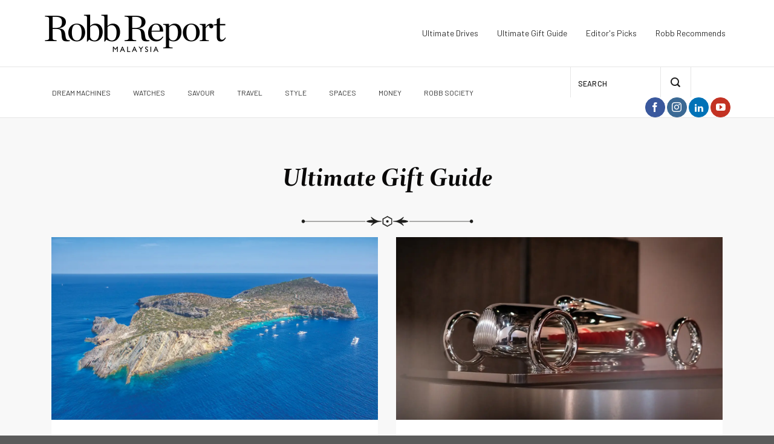

--- FILE ---
content_type: text/html; charset=UTF-8
request_url: https://robbreport.com.my/package/page/2/
body_size: 43521
content:
<!DOCTYPE html>
<!--[if IE 9 ]> <html lang="en-GB" class="ie9 loading-site no-js"> <![endif]-->
<!--[if IE 8 ]> <html lang="en-GB" class="ie8 loading-site no-js"> <![endif]-->
<!--[if (gte IE 9)|!(IE)]><!--><html lang="en-GB" class="loading-site no-js"> <!--<![endif]-->
<head>
	<meta charset="UTF-8" />
	<meta name="viewport" content="width=device-width, initial-scale=1.0, maximum-scale=1.0, user-scalable=no" />

	<link rel="profile" href="https://gmpg.org/xfn/11" />
	<link rel="pingback" href="https://robbreport.com.my/xmlrpc.php" />

	<script src="data:text/javascript,(function(html){html.className=html.className.replace(/\bno-js\b/,'js')})(document.documentElement)" defer></script>
<meta name='robots' content='index, follow, max-image-preview:large, max-snippet:-1, max-video-preview:-1' />
		<style>img:is([sizes="auto" i], [sizes^="auto," i]) { contain-intrinsic-size: 3000px 1500px }</style>
		
	<!-- This site is optimized with the Yoast SEO Premium plugin v24.5 (Yoast SEO v24.5) - https://yoast.com/wordpress/plugins/seo/ -->
	<title>Packages Archive | Page 2 of 14 | Robb Report Malaysia</title>
<link rel='preconnect' href='//www.facebook.com' />
<link rel='preconnect' href='//www.googletagmanager.com' />
<link rel='preconnect' href='//pagead2.googlesyndication.com' />
<link rel='preconnect' href='//securepubads.g.doubleclick.net' />
<link rel='dns-prefetch' href='//www.facebook.com' />
<link rel='dns-prefetch' href='//www.googletagmanager.com' />
<link rel='dns-prefetch' href='//pagead2.googlesyndication.com' />
<link rel='dns-prefetch' href='//securepubads.g.doubleclick.net' />

	<link rel="canonical" href="https://robbreport.com.my/package/page/2/" />
	<link rel="prev" href="https://robbreport.com.my/package/" />
	<link rel="next" href="https://robbreport.com.my/package/page/3/" />
	<meta property="og:locale" content="en_GB" />
	<meta property="og:type" content="website" />
	<meta property="og:title" content="Packages Archive" />
	<meta property="og:url" content="https://robbreport.com.my/package/" />
	<meta property="og:site_name" content="Robb Report Malaysia" />
	<meta name="twitter:card" content="summary_large_image" />
	<!-- / Yoast SEO Premium plugin. -->


<link rel='dns-prefetch' href='//e8jyptdrnaz.exactdn.com' />
<link rel='preconnect' href='//e8jyptdrnaz.exactdn.com' />
<link rel="alternate" type="application/rss+xml" title="Robb Report Malaysia &raquo; Feed" href="https://robbreport.com.my/feed/" />
<script type="text/javascript" id="wpp-js" src="https://e8jyptdrnaz.exactdn.com/wp-content/plugins/wordpress-popular-posts/assets/js/wpp.min.js?ver=7.3.6" data-sampling="0" data-sampling-rate="100" data-api-url="https://robbreport.com.my/wp-json/wordpress-popular-posts" data-post-id="0" data-token="7a185afea2" data-lang="0" data-debug="0" defer></script>
<link rel="alternate" type="application/rss+xml" title="Robb Report Malaysia &raquo; Packages Feed" href="https://robbreport.com.my/package/feed/" />
<script type="text/javascript">
/* <![CDATA[ */
window._wpemojiSettings = {"baseUrl":"https:\/\/s.w.org\/images\/core\/emoji\/15.0.3\/72x72\/","ext":".png","svgUrl":"https:\/\/s.w.org\/images\/core\/emoji\/15.0.3\/svg\/","svgExt":".svg","source":{"concatemoji":"https:\/\/e8jyptdrnaz.exactdn.com\/wp-includes\/js\/wp-emoji-release.min.js?ver=6.5.7"}};
/*! This file is auto-generated */
!function(i,n){var o,s,e;function c(e){try{var t={supportTests:e,timestamp:(new Date).valueOf()};sessionStorage.setItem(o,JSON.stringify(t))}catch(e){}}function p(e,t,n){e.clearRect(0,0,e.canvas.width,e.canvas.height),e.fillText(t,0,0);var t=new Uint32Array(e.getImageData(0,0,e.canvas.width,e.canvas.height).data),r=(e.clearRect(0,0,e.canvas.width,e.canvas.height),e.fillText(n,0,0),new Uint32Array(e.getImageData(0,0,e.canvas.width,e.canvas.height).data));return t.every(function(e,t){return e===r[t]})}function u(e,t,n){switch(t){case"flag":return n(e,"\ud83c\udff3\ufe0f\u200d\u26a7\ufe0f","\ud83c\udff3\ufe0f\u200b\u26a7\ufe0f")?!1:!n(e,"\ud83c\uddfa\ud83c\uddf3","\ud83c\uddfa\u200b\ud83c\uddf3")&&!n(e,"\ud83c\udff4\udb40\udc67\udb40\udc62\udb40\udc65\udb40\udc6e\udb40\udc67\udb40\udc7f","\ud83c\udff4\u200b\udb40\udc67\u200b\udb40\udc62\u200b\udb40\udc65\u200b\udb40\udc6e\u200b\udb40\udc67\u200b\udb40\udc7f");case"emoji":return!n(e,"\ud83d\udc26\u200d\u2b1b","\ud83d\udc26\u200b\u2b1b")}return!1}function f(e,t,n){var r="undefined"!=typeof WorkerGlobalScope&&self instanceof WorkerGlobalScope?new OffscreenCanvas(300,150):i.createElement("canvas"),a=r.getContext("2d",{willReadFrequently:!0}),o=(a.textBaseline="top",a.font="600 32px Arial",{});return e.forEach(function(e){o[e]=t(a,e,n)}),o}function t(e){var t=i.createElement("script");t.src=e,t.defer=!0,i.head.appendChild(t)}"undefined"!=typeof Promise&&(o="wpEmojiSettingsSupports",s=["flag","emoji"],n.supports={everything:!0,everythingExceptFlag:!0},e=new Promise(function(e){i.addEventListener("DOMContentLoaded",e,{once:!0})}),new Promise(function(t){var n=function(){try{var e=JSON.parse(sessionStorage.getItem(o));if("object"==typeof e&&"number"==typeof e.timestamp&&(new Date).valueOf()<e.timestamp+604800&&"object"==typeof e.supportTests)return e.supportTests}catch(e){}return null}();if(!n){if("undefined"!=typeof Worker&&"undefined"!=typeof OffscreenCanvas&&"undefined"!=typeof URL&&URL.createObjectURL&&"undefined"!=typeof Blob)try{var e="postMessage("+f.toString()+"("+[JSON.stringify(s),u.toString(),p.toString()].join(",")+"));",r=new Blob([e],{type:"text/javascript"}),a=new Worker(URL.createObjectURL(r),{name:"wpTestEmojiSupports"});return void(a.onmessage=function(e){c(n=e.data),a.terminate(),t(n)})}catch(e){}c(n=f(s,u,p))}t(n)}).then(function(e){for(var t in e)n.supports[t]=e[t],n.supports.everything=n.supports.everything&&n.supports[t],"flag"!==t&&(n.supports.everythingExceptFlag=n.supports.everythingExceptFlag&&n.supports[t]);n.supports.everythingExceptFlag=n.supports.everythingExceptFlag&&!n.supports.flag,n.DOMReady=!1,n.readyCallback=function(){n.DOMReady=!0}}).then(function(){return e}).then(function(){var e;n.supports.everything||(n.readyCallback(),(e=n.source||{}).concatemoji?t(e.concatemoji):e.wpemoji&&e.twemoji&&(t(e.twemoji),t(e.wpemoji)))}))}((window,document),window._wpemojiSettings);
/* ]]> */
</script>
<style>@media screen and (max-width: 650px) {body {padding-bottom:60px;}}</style><style id='wp-emoji-styles-inline-css' type='text/css'>

	img.wp-smiley, img.emoji {
		display: inline !important;
		border: none !important;
		box-shadow: none !important;
		height: 1em !important;
		width: 1em !important;
		margin: 0 0.07em !important;
		vertical-align: -0.1em !important;
		background: none !important;
		padding: 0 !important;
	}
</style>
<link rel='preload' as='style' data-id='wp-block-library-css' href='https://e8jyptdrnaz.exactdn.com/wp-includes/css/dist/block-library/style.min.css?ver=6.5.7' type='text/css' media='all' />
<link rel='stylesheet' id='wp-block-library-css' href='https://e8jyptdrnaz.exactdn.com/wp-includes/css/dist/block-library/style.min.css?ver=6.5.7' type='text/css' media='print' data-swis='loading' onload='this.media="all";this.dataset.swis="loaded"' />
<noscript><link rel='stylesheet' id='wp-block-library-css' href='https://e8jyptdrnaz.exactdn.com/wp-includes/css/dist/block-library/style.min.css?ver=6.5.7' type='text/css' media='all' /></noscript>
<style id='pms-content-restriction-start-style-inline-css' type='text/css'>


</style>
<style id='pms-content-restriction-end-style-inline-css' type='text/css'>


</style>
<style id='pms-account-style-inline-css' type='text/css'>


</style>
<style id='pms-login-style-inline-css' type='text/css'>


</style>
<style id='pms-recover-password-style-inline-css' type='text/css'>


</style>
<style id='pms-register-style-inline-css' type='text/css'>


</style>
<style id='elasticpress-related-posts-style-inline-css' type='text/css'>
.editor-styles-wrapper .wp-block-elasticpress-related-posts ul,.wp-block-elasticpress-related-posts ul{list-style-type:none;padding:0}.editor-styles-wrapper .wp-block-elasticpress-related-posts ul li a>div{display:inline}

</style>
<style id='classic-theme-styles-inline-css' type='text/css'>
/*! This file is auto-generated */
.wp-block-button__link{color:#fff;background-color:#32373c;border-radius:9999px;box-shadow:none;text-decoration:none;padding:calc(.667em + 2px) calc(1.333em + 2px);font-size:1.125em}.wp-block-file__button{background:#32373c;color:#fff;text-decoration:none}
</style>
<style id='global-styles-inline-css' type='text/css'>
body{--wp--preset--color--black: #000000;--wp--preset--color--cyan-bluish-gray: #abb8c3;--wp--preset--color--white: #ffffff;--wp--preset--color--pale-pink: #f78da7;--wp--preset--color--vivid-red: #cf2e2e;--wp--preset--color--luminous-vivid-orange: #ff6900;--wp--preset--color--luminous-vivid-amber: #fcb900;--wp--preset--color--light-green-cyan: #7bdcb5;--wp--preset--color--vivid-green-cyan: #00d084;--wp--preset--color--pale-cyan-blue: #8ed1fc;--wp--preset--color--vivid-cyan-blue: #0693e3;--wp--preset--color--vivid-purple: #9b51e0;--wp--preset--gradient--vivid-cyan-blue-to-vivid-purple: linear-gradient(135deg,rgba(6,147,227,1) 0%,rgb(155,81,224) 100%);--wp--preset--gradient--light-green-cyan-to-vivid-green-cyan: linear-gradient(135deg,rgb(122,220,180) 0%,rgb(0,208,130) 100%);--wp--preset--gradient--luminous-vivid-amber-to-luminous-vivid-orange: linear-gradient(135deg,rgba(252,185,0,1) 0%,rgba(255,105,0,1) 100%);--wp--preset--gradient--luminous-vivid-orange-to-vivid-red: linear-gradient(135deg,rgba(255,105,0,1) 0%,rgb(207,46,46) 100%);--wp--preset--gradient--very-light-gray-to-cyan-bluish-gray: linear-gradient(135deg,rgb(238,238,238) 0%,rgb(169,184,195) 100%);--wp--preset--gradient--cool-to-warm-spectrum: linear-gradient(135deg,rgb(74,234,220) 0%,rgb(151,120,209) 20%,rgb(207,42,186) 40%,rgb(238,44,130) 60%,rgb(251,105,98) 80%,rgb(254,248,76) 100%);--wp--preset--gradient--blush-light-purple: linear-gradient(135deg,rgb(255,206,236) 0%,rgb(152,150,240) 100%);--wp--preset--gradient--blush-bordeaux: linear-gradient(135deg,rgb(254,205,165) 0%,rgb(254,45,45) 50%,rgb(107,0,62) 100%);--wp--preset--gradient--luminous-dusk: linear-gradient(135deg,rgb(255,203,112) 0%,rgb(199,81,192) 50%,rgb(65,88,208) 100%);--wp--preset--gradient--pale-ocean: linear-gradient(135deg,rgb(255,245,203) 0%,rgb(182,227,212) 50%,rgb(51,167,181) 100%);--wp--preset--gradient--electric-grass: linear-gradient(135deg,rgb(202,248,128) 0%,rgb(113,206,126) 100%);--wp--preset--gradient--midnight: linear-gradient(135deg,rgb(2,3,129) 0%,rgb(40,116,252) 100%);--wp--preset--font-size--small: 13px;--wp--preset--font-size--medium: 20px;--wp--preset--font-size--large: 36px;--wp--preset--font-size--x-large: 42px;--wp--preset--spacing--20: 0.44rem;--wp--preset--spacing--30: 0.67rem;--wp--preset--spacing--40: 1rem;--wp--preset--spacing--50: 1.5rem;--wp--preset--spacing--60: 2.25rem;--wp--preset--spacing--70: 3.38rem;--wp--preset--spacing--80: 5.06rem;--wp--preset--shadow--natural: 6px 6px 9px rgba(0, 0, 0, 0.2);--wp--preset--shadow--deep: 12px 12px 50px rgba(0, 0, 0, 0.4);--wp--preset--shadow--sharp: 6px 6px 0px rgba(0, 0, 0, 0.2);--wp--preset--shadow--outlined: 6px 6px 0px -3px rgba(255, 255, 255, 1), 6px 6px rgba(0, 0, 0, 1);--wp--preset--shadow--crisp: 6px 6px 0px rgba(0, 0, 0, 1);}:where(.is-layout-flex){gap: 0.5em;}:where(.is-layout-grid){gap: 0.5em;}body .is-layout-flex{display: flex;}body .is-layout-flex{flex-wrap: wrap;align-items: center;}body .is-layout-flex > *{margin: 0;}body .is-layout-grid{display: grid;}body .is-layout-grid > *{margin: 0;}:where(.wp-block-columns.is-layout-flex){gap: 2em;}:where(.wp-block-columns.is-layout-grid){gap: 2em;}:where(.wp-block-post-template.is-layout-flex){gap: 1.25em;}:where(.wp-block-post-template.is-layout-grid){gap: 1.25em;}.has-black-color{color: var(--wp--preset--color--black) !important;}.has-cyan-bluish-gray-color{color: var(--wp--preset--color--cyan-bluish-gray) !important;}.has-white-color{color: var(--wp--preset--color--white) !important;}.has-pale-pink-color{color: var(--wp--preset--color--pale-pink) !important;}.has-vivid-red-color{color: var(--wp--preset--color--vivid-red) !important;}.has-luminous-vivid-orange-color{color: var(--wp--preset--color--luminous-vivid-orange) !important;}.has-luminous-vivid-amber-color{color: var(--wp--preset--color--luminous-vivid-amber) !important;}.has-light-green-cyan-color{color: var(--wp--preset--color--light-green-cyan) !important;}.has-vivid-green-cyan-color{color: var(--wp--preset--color--vivid-green-cyan) !important;}.has-pale-cyan-blue-color{color: var(--wp--preset--color--pale-cyan-blue) !important;}.has-vivid-cyan-blue-color{color: var(--wp--preset--color--vivid-cyan-blue) !important;}.has-vivid-purple-color{color: var(--wp--preset--color--vivid-purple) !important;}.has-black-background-color{background-color: var(--wp--preset--color--black) !important;}.has-cyan-bluish-gray-background-color{background-color: var(--wp--preset--color--cyan-bluish-gray) !important;}.has-white-background-color{background-color: var(--wp--preset--color--white) !important;}.has-pale-pink-background-color{background-color: var(--wp--preset--color--pale-pink) !important;}.has-vivid-red-background-color{background-color: var(--wp--preset--color--vivid-red) !important;}.has-luminous-vivid-orange-background-color{background-color: var(--wp--preset--color--luminous-vivid-orange) !important;}.has-luminous-vivid-amber-background-color{background-color: var(--wp--preset--color--luminous-vivid-amber) !important;}.has-light-green-cyan-background-color{background-color: var(--wp--preset--color--light-green-cyan) !important;}.has-vivid-green-cyan-background-color{background-color: var(--wp--preset--color--vivid-green-cyan) !important;}.has-pale-cyan-blue-background-color{background-color: var(--wp--preset--color--pale-cyan-blue) !important;}.has-vivid-cyan-blue-background-color{background-color: var(--wp--preset--color--vivid-cyan-blue) !important;}.has-vivid-purple-background-color{background-color: var(--wp--preset--color--vivid-purple) !important;}.has-black-border-color{border-color: var(--wp--preset--color--black) !important;}.has-cyan-bluish-gray-border-color{border-color: var(--wp--preset--color--cyan-bluish-gray) !important;}.has-white-border-color{border-color: var(--wp--preset--color--white) !important;}.has-pale-pink-border-color{border-color: var(--wp--preset--color--pale-pink) !important;}.has-vivid-red-border-color{border-color: var(--wp--preset--color--vivid-red) !important;}.has-luminous-vivid-orange-border-color{border-color: var(--wp--preset--color--luminous-vivid-orange) !important;}.has-luminous-vivid-amber-border-color{border-color: var(--wp--preset--color--luminous-vivid-amber) !important;}.has-light-green-cyan-border-color{border-color: var(--wp--preset--color--light-green-cyan) !important;}.has-vivid-green-cyan-border-color{border-color: var(--wp--preset--color--vivid-green-cyan) !important;}.has-pale-cyan-blue-border-color{border-color: var(--wp--preset--color--pale-cyan-blue) !important;}.has-vivid-cyan-blue-border-color{border-color: var(--wp--preset--color--vivid-cyan-blue) !important;}.has-vivid-purple-border-color{border-color: var(--wp--preset--color--vivid-purple) !important;}.has-vivid-cyan-blue-to-vivid-purple-gradient-background{background: var(--wp--preset--gradient--vivid-cyan-blue-to-vivid-purple) !important;}.has-light-green-cyan-to-vivid-green-cyan-gradient-background{background: var(--wp--preset--gradient--light-green-cyan-to-vivid-green-cyan) !important;}.has-luminous-vivid-amber-to-luminous-vivid-orange-gradient-background{background: var(--wp--preset--gradient--luminous-vivid-amber-to-luminous-vivid-orange) !important;}.has-luminous-vivid-orange-to-vivid-red-gradient-background{background: var(--wp--preset--gradient--luminous-vivid-orange-to-vivid-red) !important;}.has-very-light-gray-to-cyan-bluish-gray-gradient-background{background: var(--wp--preset--gradient--very-light-gray-to-cyan-bluish-gray) !important;}.has-cool-to-warm-spectrum-gradient-background{background: var(--wp--preset--gradient--cool-to-warm-spectrum) !important;}.has-blush-light-purple-gradient-background{background: var(--wp--preset--gradient--blush-light-purple) !important;}.has-blush-bordeaux-gradient-background{background: var(--wp--preset--gradient--blush-bordeaux) !important;}.has-luminous-dusk-gradient-background{background: var(--wp--preset--gradient--luminous-dusk) !important;}.has-pale-ocean-gradient-background{background: var(--wp--preset--gradient--pale-ocean) !important;}.has-electric-grass-gradient-background{background: var(--wp--preset--gradient--electric-grass) !important;}.has-midnight-gradient-background{background: var(--wp--preset--gradient--midnight) !important;}.has-small-font-size{font-size: var(--wp--preset--font-size--small) !important;}.has-medium-font-size{font-size: var(--wp--preset--font-size--medium) !important;}.has-large-font-size{font-size: var(--wp--preset--font-size--large) !important;}.has-x-large-font-size{font-size: var(--wp--preset--font-size--x-large) !important;}
.wp-block-navigation a:where(:not(.wp-element-button)){color: inherit;}
:where(.wp-block-post-template.is-layout-flex){gap: 1.25em;}:where(.wp-block-post-template.is-layout-grid){gap: 1.25em;}
:where(.wp-block-columns.is-layout-flex){gap: 2em;}:where(.wp-block-columns.is-layout-grid){gap: 2em;}
.wp-block-pullquote{font-size: 1.5em;line-height: 1.6;}
</style>
<link rel='stylesheet' id='contact-form-7-css' href='https://e8jyptdrnaz.exactdn.com/wp-content/plugins/contact-form-7/includes/css/styles.css?ver=5.9.6' type='text/css' media='print' data-swis='loading' onload='this.media="all";this.dataset.swis="loaded"' />
<noscript><link rel='stylesheet' id='contact-form-7-css' href='https://e8jyptdrnaz.exactdn.com/wp-content/plugins/contact-form-7/includes/css/styles.css?ver=5.9.6' type='text/css' media='all' /></noscript>
<link rel='stylesheet' id='dashicons-css' href='https://e8jyptdrnaz.exactdn.com/wp-includes/css/dashicons.min.css?ver=6.5.7' type='text/css' media='print' data-swis='loading' onload='this.media="all";this.dataset.swis="loaded"' />
<noscript><link rel='stylesheet' id='dashicons-css' href='https://e8jyptdrnaz.exactdn.com/wp-includes/css/dashicons.min.css?ver=6.5.7' type='text/css' media='all' /></noscript>
<link rel='stylesheet' id='wp-jquery-ui-dialog-css' href='https://e8jyptdrnaz.exactdn.com/wp-includes/css/jquery-ui-dialog.min.css?ver=6.5.7' type='text/css' media='print' data-swis='loading' onload='this.media="all";this.dataset.swis="loaded"' />
<noscript><link rel='stylesheet' id='wp-jquery-ui-dialog-css' href='https://e8jyptdrnaz.exactdn.com/wp-includes/css/jquery-ui-dialog.min.css?ver=6.5.7' type='text/css' media='all' /></noscript>
<link rel='stylesheet' id='SearchAutocomplete-theme-css' href='https://e8jyptdrnaz.exactdn.com/wp-content/plugins/search-autocomplete/css/ui-lightness/jquery-ui-1.9.2.custom.css?ver=1.9.2' type='text/css' media='print' data-swis='loading' onload='this.media="all";this.dataset.swis="loaded"' />
<noscript><link rel='stylesheet' id='SearchAutocomplete-theme-css' href='https://e8jyptdrnaz.exactdn.com/wp-content/plugins/search-autocomplete/css/ui-lightness/jquery-ui-1.9.2.custom.css?ver=1.9.2' type='text/css' media='all' /></noscript>
<link rel='stylesheet' id='ep_general_styles-css' href='https://e8jyptdrnaz.exactdn.com/wp-content/plugins/elasticpress/dist/css/general-styles.css?ver=66295efe92a630617c00' type='text/css' media='print' data-swis='loading' onload='this.media="all";this.dataset.swis="loaded"' />
<noscript><link rel='stylesheet' id='ep_general_styles-css' href='https://e8jyptdrnaz.exactdn.com/wp-content/plugins/elasticpress/dist/css/general-styles.css?ver=66295efe92a630617c00' type='text/css' media='all' /></noscript>
<link rel='stylesheet' id='wordpress-popular-posts-css-css' href='https://e8jyptdrnaz.exactdn.com/wp-content/plugins/wordpress-popular-posts/assets/css/wpp.css?ver=7.3.6' type='text/css' media='print' data-swis='loading' onload='this.media="all";this.dataset.swis="loaded"' />
<noscript><link rel='stylesheet' id='wordpress-popular-posts-css-css' href='https://e8jyptdrnaz.exactdn.com/wp-content/plugins/wordpress-popular-posts/assets/css/wpp.css?ver=7.3.6' type='text/css' media='all' /></noscript>
<link rel='preload' as='style' data-id='font-awesome-css' href='https://e8jyptdrnaz.exactdn.com/wp-content/themes/flatsome-child/assets/css/font-awesome.min.css?m=1699074516' type='text/css' media='all' />
<link rel='stylesheet' id='font-awesome-css' href='https://e8jyptdrnaz.exactdn.com/wp-content/themes/flatsome-child/assets/css/font-awesome.min.css?m=1699074516' type='text/css' media='print' data-swis='loading' onload='this.media="all";this.dataset.swis="loaded"' />
<noscript><link rel='stylesheet' id='font-awesome-css' href='https://e8jyptdrnaz.exactdn.com/wp-content/themes/flatsome-child/assets/css/font-awesome.min.css?m=1699074516' type='text/css' media='all' /></noscript>
<link rel='preload' as='style' data-id='slider-pro-css-css' href='https://e8jyptdrnaz.exactdn.com/wp-content/themes/flatsome-child/assets/css/slider-pro.min.css?m=1699074516' type='text/css' media='all' />
<link rel='stylesheet' id='slider-pro-css-css' href='https://e8jyptdrnaz.exactdn.com/wp-content/themes/flatsome-child/assets/css/slider-pro.min.css?m=1699074516' type='text/css' media='print' data-swis='loading' onload='this.media="all";this.dataset.swis="loaded"' />
<noscript><link rel='stylesheet' id='slider-pro-css-css' href='https://e8jyptdrnaz.exactdn.com/wp-content/themes/flatsome-child/assets/css/slider-pro.min.css?m=1699074516' type='text/css' media='all' /></noscript>
<link rel='preload' as='style' data-id='flex-slider-css-css' href='https://e8jyptdrnaz.exactdn.com/wp-content/themes/flatsome-child/assets/css/flexslider.css?m=1699074516' type='text/css' media='all' />
<link rel='stylesheet' id='flex-slider-css-css' href='https://e8jyptdrnaz.exactdn.com/wp-content/themes/flatsome-child/assets/css/flexslider.css?m=1699074516' type='text/css' media='print' data-swis='loading' onload='this.media="all";this.dataset.swis="loaded"' />
<noscript><link rel='stylesheet' id='flex-slider-css-css' href='https://e8jyptdrnaz.exactdn.com/wp-content/themes/flatsome-child/assets/css/flexslider.css?m=1699074516' type='text/css' media='all' /></noscript>
<link rel='preload' as='style' data-id='site-css-css' href='https://e8jyptdrnaz.exactdn.com/wp-content/themes/flatsome-child/assets/styles/style.css?ver=1699074529' type='text/css' media='all' />
<link rel='stylesheet' id='site-css-css' href='https://e8jyptdrnaz.exactdn.com/wp-content/themes/flatsome-child/assets/styles/style.css?ver=1699074529' type='text/css' media='print' data-swis='loading' onload='this.media="all";this.dataset.swis="loaded"' />
<noscript><link rel='stylesheet' id='site-css-css' href='https://e8jyptdrnaz.exactdn.com/wp-content/themes/flatsome-child/assets/styles/style.css?ver=1699074529' type='text/css' media='all' /></noscript>
<link rel='preload' as='style' data-id='flatsome-icons-css' href='https://e8jyptdrnaz.exactdn.com/wp-content/themes/flatsome/assets/css/fl-icons.css?ver=3.3' type='text/css' media='all' />
<link rel='stylesheet' id='flatsome-icons-css' href='https://e8jyptdrnaz.exactdn.com/wp-content/themes/flatsome/assets/css/fl-icons.css?ver=3.3' type='text/css' media='print' data-swis='loading' onload='this.media="all";this.dataset.swis="loaded"' />
<noscript><link rel='stylesheet' id='flatsome-icons-css' href='https://e8jyptdrnaz.exactdn.com/wp-content/themes/flatsome/assets/css/fl-icons.css?ver=3.3' type='text/css' media='all' /></noscript>
<link rel='stylesheet' id='elasticpress-facets-css' href='https://e8jyptdrnaz.exactdn.com/wp-content/plugins/elasticpress/dist/css/facets-styles.css?ver=e96caca972beab457d95' type='text/css' media='print' data-swis='loading' onload='this.media="all";this.dataset.swis="loaded"' />
<noscript><link rel='stylesheet' id='elasticpress-facets-css' href='https://e8jyptdrnaz.exactdn.com/wp-content/plugins/elasticpress/dist/css/facets-styles.css?ver=e96caca972beab457d95' type='text/css' media='all' /></noscript>
<link rel='preload' as='style' data-id='flatsome-main-css' href='https://e8jyptdrnaz.exactdn.com/wp-content/themes/flatsome/assets/css/flatsome.css?ver=3.5.3' type='text/css' media='all' />
<link rel='stylesheet' id='flatsome-main-css' href='https://e8jyptdrnaz.exactdn.com/wp-content/themes/flatsome/assets/css/flatsome.css?ver=3.5.3' type='text/css' media='print' data-swis='loading' onload='this.media="all";this.dataset.swis="loaded"' />
<noscript><link rel='stylesheet' id='flatsome-main-css' href='https://e8jyptdrnaz.exactdn.com/wp-content/themes/flatsome/assets/css/flatsome.css?ver=3.5.3' type='text/css' media='all' /></noscript>
<link rel='preload' as='style' data-id='flatsome-style-css' href='https://e8jyptdrnaz.exactdn.com/wp-content/themes/flatsome-child/style.css?ver=3.5.3' type='text/css' media='all' />
<link rel='stylesheet' id='flatsome-style-css' href='https://e8jyptdrnaz.exactdn.com/wp-content/themes/flatsome-child/style.css?ver=3.5.3' type='text/css' media='print' data-swis='loading' onload='this.media="all";this.dataset.swis="loaded"' />
<noscript><link rel='stylesheet' id='flatsome-style-css' href='https://e8jyptdrnaz.exactdn.com/wp-content/themes/flatsome-child/style.css?ver=3.5.3' type='text/css' media='all' /></noscript>
<link rel='stylesheet' id='call-now-button-modern-style-css' href='https://e8jyptdrnaz.exactdn.com/wp-content/plugins/call-now-button/resources/style/modern.css?ver=1.5.5' type='text/css' media='print' data-swis='loading' onload='this.media="all";this.dataset.swis="loaded"' />
<noscript><link rel='stylesheet' id='call-now-button-modern-style-css' href='https://e8jyptdrnaz.exactdn.com/wp-content/plugins/call-now-button/resources/style/modern.css?ver=1.5.5' type='text/css' media='all' /></noscript>
<script type="text/javascript" src="https://e8jyptdrnaz.exactdn.com/wp-includes/js/jquery/jquery.min.js?ver=3.7.1" id="jquery-core-js" defer></script>
<script type="text/javascript" src="https://e8jyptdrnaz.exactdn.com/wp-includes/js/jquery/jquery-migrate.min.js?ver=3.4.1" id="jquery-migrate-js" defer></script>
<script type="text/javascript" src="https://e8jyptdrnaz.exactdn.com/wp-content/themes/flatsome-child/assets/js/jquery.sliderPro.js?m=1699074516" id="slider-pro-js-js" defer></script>
<script type="text/javascript" src="https://e8jyptdrnaz.exactdn.com/wp-content/themes/flatsome-child/assets/js/jquery.flexslider.js?m=1699074516" id="flex-slider-js" defer></script>
<script type="text/javascript" src="https://e8jyptdrnaz.exactdn.com/wp-content/themes/flatsome-child/assets/js/app_script.js?m=1699074516" id="app_script-js" defer></script>
<script type="text/javascript" src="https://e8jyptdrnaz.exactdn.com/wp-content/themes/flatsome-child/assets/js/sticky-sidebar.min.js?m=1699074516" id="sticky-sidebar-js" defer></script>
<script type="text/javascript" src="https://e8jyptdrnaz.exactdn.com/wp-content/themes/flatsome-child/assets/js/jquery.visible.min.js?m=1699074516" id="visible-js" defer></script>
<script type="text/javascript" src="https://e8jyptdrnaz.exactdn.com/wp-content/themes/flatsome-child/assets/js/froogaloop2.min.js?m=1699074516" id="vimeo-api-js" defer></script>
<script type="text/javascript" id="be-load-more-js-extra">
/* <![CDATA[ */
var beloadmore = {"nonce":"b56ffe1e6f","url":"https:\/\/robbreport.com.my\/wp-admin\/admin-ajax.php","query":{"post__not_in":[0],"posts_per_page":6}};
/* ]]> */
</script>
<script type="text/javascript" src="https://e8jyptdrnaz.exactdn.com/wp-content/themes/flatsome-child/assets/js/load-more.js?m=1699074516" id="be-load-more-js" defer></script>
<script type="text/javascript" id="google_ad_js-js-extra">
/* <![CDATA[ */
var dfp_ad_object = [{"google_ad_script_name":"google_ad_js","script_name":null,"account_id":"\/\/","asynch":true,"dir_uri":null,"positions":[],"page_targeting":{"Page":["package","page","2"],"Category":"","Tag":""}}];
/* ]]> */
</script>
<script type="text/javascript" src="https://e8jyptdrnaz.exactdn.com/wp-content/plugins/dfp-ads/assets/js/google-ads.min.js?m=1699073195" id="google_ad_js-js" defer></script>
<script type="text/javascript" src="https://e8jyptdrnaz.exactdn.com/wp-content/plugins/dfp-ads/assets/js/dfp-ads.min.js?m=1699073195" id="dfp_ads-js" defer></script>
<link rel="https://api.w.org/" href="https://robbreport.com.my/wp-json/" /><link rel="EditURI" type="application/rsd+xml" title="RSD" href="https://robbreport.com.my/xmlrpc.php?rsd" />
<meta name="generator" content="WordPress 6.5.7" />
<meta name="google-site-verification" content="N32ZFXkcgDq1aC9m6J5HIH8bimnMGzYQyRB6X53a2a8" />
<script async src="https://pagead2.googlesyndication.com/pagead/js/adsbygoogle.js"></script>
<script src="data:text/javascript,(adsbygoogle=window.adsbygoogle||[]).push({google_ad_client:&#34;ca-pub-5169612481913574&#34;,enable_page_level_ads:!0})" defer></script>
<script id="mcjs">!function(c,h,i,m,p){m=c.createElement(h),p=c.getElementsByTagName(h)[0],m.async=1,m.src=i,p.parentNode.insertBefore(m,p)}(document,"script","https://chimpstatic.com/mcjs-connected/js/users/28729885bbfbb9568a4580c7b/bf49d6bfa61f29afa63bd112e.js");</script>

<!-- Facebook Pixel Code -->
<script>
  !function(f,b,e,v,n,t,s)
  {if(f.fbq)return;n=f.fbq=function(){n.callMethod?
  n.callMethod.apply(n,arguments):n.queue.push(arguments)};
  if(!f._fbq)f._fbq=n;n.push=n;n.loaded=!0;n.version='2.0';
  n.queue=[];t=b.createElement(e);t.async=!0;
  t.src=v;s=b.getElementsByTagName(e)[0];
  s.parentNode.insertBefore(t,s)}(window, document,'script',
  'https://connect.facebook.net/en_US/fbevents.js');
  fbq('init', '164864790948429');
  fbq('track', 'PageView');
</script>
<noscript><img height="1" width="1" style="display:none"
  src="https://www.facebook.com/tr?id=164864790948429&ev=PageView&noscript=1"
/></noscript>
<!-- End Facebook Pixel Code -->
<meta name="baidu-site-verification" content="KSAW7PcEc5" />
<meta name="sogou_site_verification" content="rguWS4ue2u"/>
<script>(function(w,d,t,r,u){var f,n,i;w[u]=w[u]||[],f=function(){var o={ti:"25132700"};o.q=w[u],w[u]=new UET(o),w[u].push("pageLoad")},n=d.createElement(t),n.src=r,n.async=1,n.onload=n.onreadystatechange=function(){var s=this.readyState;s&&s!=="loaded"&&s!=="complete"||(f(),n.onload=n.onreadystatechange=null)},i=d.getElementsByTagName(t)[0],i.parentNode.insertBefore(n,i)})(window,document,"script","//bat.bing.com/bat.js","uetq");</script>

<!-- Clarity tracking code for https://robbreport.com.my/ <script>    (function(c,l,a,r,i,t,y){        c[a]=c[a]||function(){(c[a].q=c[a].q||[]).push(arguments)};        t=l.createElement(r);t.async=1;t.src="https://www.clarity.ms/tag/"+i;        y=l.getElementsByTagName(r)[0];y.parentNode.insertBefore(t,y);    })(window, document, "clarity", "script", "54kjhjr2qq");</script>-->            <style id="wpp-loading-animation-styles">@-webkit-keyframes bgslide{from{background-position-x:0}to{background-position-x:-200%}}@keyframes bgslide{from{background-position-x:0}to{background-position-x:-200%}}.wpp-widget-block-placeholder,.wpp-shortcode-placeholder{margin:0 auto;width:60px;height:3px;background:#dd3737;background:linear-gradient(90deg,#dd3737 0%,#571313 10%,#dd3737 100%);background-size:200% auto;border-radius:3px;-webkit-animation:bgslide 1s infinite linear;animation:bgslide 1s infinite linear}</style>
            <style>.bg{opacity: 0; transition: opacity 1s; -webkit-transition: opacity 1s;} .bg-loaded{opacity: 1;}</style><!--[if IE]><link rel="stylesheet" type="text/css" href="https://e8jyptdrnaz.exactdn.com/wp-content/themes/flatsome/assets/css/ie-fallback.css"><script src="//cdnjs.cloudflare.com/ajax/libs/html5shiv/3.6.1/html5shiv.js" defer></script><script>var head = document.getElementsByTagName('head')[0],style = document.createElement('style');style.type = 'text/css';style.styleSheet.cssText = ':before,:after{content:none !important';head.appendChild(style);setTimeout(function(){head.removeChild(style);}, 0);</script><script src="https://e8jyptdrnaz.exactdn.com/wp-content/themes/flatsome/assets/libs/ie-flexibility.js" defer></script><![endif]-->    <script type="text/javascript">
    WebFontConfig = {
      google: { families: [ "Barlow:regular,500","Barlow:regular,regular","Barlow:regular,500","Dancing+Script", ] }
    };
    (function() {
      var wf = document.createElement('script');
      wf.src = 'https://ajax.googleapis.com/ajax/libs/webfont/1/webfont.js';
      wf.type = 'text/javascript';
      wf.async = 'true';
      var s = document.getElementsByTagName('script')[0];
      s.parentNode.insertBefore(wf, s);
    })(); </script>
  
<!-- Meta Pixel Code -->
<script type='text/javascript'>
!function(f,b,e,v,n,t,s){if(f.fbq)return;n=f.fbq=function(){n.callMethod?
n.callMethod.apply(n,arguments):n.queue.push(arguments)};if(!f._fbq)f._fbq=n;
n.push=n;n.loaded=!0;n.version='2.0';n.queue=[];t=b.createElement(e);t.async=!0;
t.src=v;s=b.getElementsByTagName(e)[0];s.parentNode.insertBefore(t,s)}(window,
document,'script','https://connect.facebook.net/en_US/fbevents.js');
</script>
<!-- End Meta Pixel Code -->
<script type='text/javascript' src="data:text/javascript,var url=window.location.origin+'?ob=open-bridge';fbq('set','openbridge','164864790948429',url);fbq('init','164864790948429',{},{&#34;agent&#34;:&#34;wordpress-6.5.7-4.1.5&#34;})" defer></script><script type='text/javascript' src="data:text/javascript,fbq('track','PageView',[])" defer></script>

<script type="application/ld+json" class="saswp-schema-markup-output">
[{"@context":"https:\/\/schema.org\/","@graph":[{"@context":"https:\/\/schema.org\/","@type":"SiteNavigationElement","@id":"https:\/\/robbreport.com.my\/#features","name":"Features","url":"https:\/\/robbreport.com.my\/category\/features\/"},{"@context":"https:\/\/schema.org\/","@type":"SiteNavigationElement","@id":"https:\/\/robbreport.com.my\/#style","name":"Style","url":"https:\/\/robbreport.com.my\/category\/features\/style-editors-choice\/"},{"@context":"https:\/\/schema.org\/","@type":"SiteNavigationElement","@id":"https:\/\/robbreport.com.my\/#spaces","name":"Spaces","url":"https:\/\/robbreport.com.my\/category\/spaces\/"},{"@context":"https:\/\/schema.org\/","@type":"SiteNavigationElement","@id":"https:\/\/robbreport.com.my\/#videos","name":"Videos","url":"https:\/\/robbreport.com.my\/videos\/"},{"@context":"https:\/\/schema.org\/","@type":"SiteNavigationElement","@id":"https:\/\/robbreport.com.my\/#robb-society","name":"Robb Society","url":"https:\/\/robbreport.com.my\/category\/robb-society\/"},{"@context":"https:\/\/schema.org\/","@type":"SiteNavigationElement","@id":"https:\/\/robbreport.com.my\/#people","name":"People","url":"https:\/\/robbreport.com.my\/category\/robb-society\/people\/"},{"@context":"https:\/\/schema.org\/","@type":"SiteNavigationElement","@id":"https:\/\/robbreport.com.my\/#events","name":"Events","url":"https:\/\/robbreport.com.my\/category\/robb-society\/events\/"},{"@context":"https:\/\/schema.org\/","@type":"SiteNavigationElement","@id":"https:\/\/robbreport.com.my\/#best-of-the-best","name":"Best of the Best","url":"https:\/\/robbreport.com.my\/category\/best-of-the-best\/"},{"@context":"https:\/\/schema.org\/","@type":"SiteNavigationElement","@id":"https:\/\/robbreport.com.my\/#watches-jewellery","name":"Watches & Jewellery","url":"https:\/\/robbreport.com.my\/category\/watches\/"},{"@context":"https:\/\/schema.org\/","@type":"SiteNavigationElement","@id":"https:\/\/robbreport.com.my\/#style","name":"Style","url":"https:\/\/robbreport.com.my\/category\/style\/"},{"@context":"https:\/\/schema.org\/","@type":"SiteNavigationElement","@id":"https:\/\/robbreport.com.my\/#dream-machines","name":"Dream Machines","url":"https:\/\/robbreport.com.my\/category\/dream-machines\/"},{"@context":"https:\/\/schema.org\/","@type":"SiteNavigationElement","@id":"https:\/\/robbreport.com.my\/#travel","name":"Travel","url":"https:\/\/robbreport.com.my\/category\/travel\/"},{"@context":"https:\/\/schema.org\/","@type":"SiteNavigationElement","@id":"https:\/\/robbreport.com.my\/#savour","name":"Savour","url":"https:\/\/robbreport.com.my\/category\/savour\/"},{"@context":"https:\/\/schema.org\/","@type":"SiteNavigationElement","@id":"https:\/\/robbreport.com.my\/#art","name":"Art","url":"https:\/\/robbreport.com.my\/category\/best-of-the-best\/art\/"},{"@context":"https:\/\/schema.org\/","@type":"SiteNavigationElement","@id":"https:\/\/robbreport.com.my\/#others","name":"Others","url":"https:\/\/robbreport.com.my\/category\/best-of-the-best\/bob-others\/"},{"@context":"https:\/\/schema.org\/","@type":"SiteNavigationElement","@id":"https:\/\/robbreport.com.my\/#passport","name":"Passport","url":"https:\/\/robbreport.com.my\/passport"},{"@context":"https:\/\/schema.org\/","@type":"SiteNavigationElement","@id":"https:\/\/robbreport.com.my\/#ultimate-gift-guide","name":"Ultimate Gift Guide","url":"http:\/\/robbreport.com.my\/package\/"},{"@context":"https:\/\/schema.org\/","@type":"SiteNavigationElement","@id":"https:\/\/robbreport.com.my\/#price-range","name":"Price Range","url":"https:\/\/robbreport.com.my\/#price-range"},{"@context":"https:\/\/schema.org\/","@type":"SiteNavigationElement","@id":"https:\/\/robbreport.com.my\/#rm-10000","name":"< RM 10,000","url":"https:\/\/robbreport.com.my\/package_range\/10000\/"},{"@context":"https:\/\/schema.org\/","@type":"SiteNavigationElement","@id":"https:\/\/robbreport.com.my\/#graf-von-faber-castell","name":"Graf von Faber-Castell","url":"https:\/\/robbreport.com.my\/graf-von-faber-castell\/"},{"@context":"https:\/\/schema.org\/","@type":"SiteNavigationElement","@id":"https:\/\/robbreport.com.my\/#personal-wealth-advisor","name":"Personal Wealth Advisor","url":"https:\/\/robbreport.com.my\/personal-wealth-advisor\/"}]},

{"@context":"https:\/\/schema.org\/","@type":"BreadcrumbList","@id":"https:\/\/robbreport.com.my\/package\/#breadcrumb","itemListElement":[{"@type":"ListItem","position":1,"item":{"@id":"https:\/\/robbreport.com.my","name":"Robb Report Malaysia"}},{"@type":"ListItem","position":2,"item":{"@id":"https:\/\/robbreport.com.my\/package\/","name":"Packages"}}]},

{"@context":"https:\/\/schema.org\/","@type":"WebPage","@id":"https:\/\/robbreport.com.my\/package\/a-week-on-an-ibizian-private-island\/#webpage","name":"A Week On An Ibizan Private Island","url":"https:\/\/robbreport.com.my\/package\/a-week-on-an-ibizian-private-island\/","lastReviewed":"2022-12-12T12:57:29+08:00","dateCreated":"2022-12-19T06:11:27+08:00","inLanguage":"en-GB","description":"HOW TO BUY\r\n\r\nTo facilitate your Ultimate Gift Guide purchases, please contact ultimategiftguide@imv.com.sg.","keywords":"","mainEntity":{"@type":"Article","mainEntityOfPage":"https:\/\/robbreport.com.my\/package\/a-week-on-an-ibizian-private-island\/","headline":"A Week On An Ibizan Private Island","description":"HOW TO BUY\r\n\r\nTo facilitate your Ultimate Gift Guide purchases, please contact ultimategiftguide@imv.com.sg.","keywords":"","datePublished":"2022-12-19T06:11:27+08:00","dateModified":"2022-12-12T12:57:29+08:00","author":{"@type":"Person","name":"rchan","url":"https:\/\/robbreport.com.my\/author\/rchan\/","sameAs":[],"image":{"@type":"ImageObject","url":"https:\/\/secure.gravatar.com\/avatar\/deba0fdc4959d31779a34a2008de6360?s=96&d=mm&r=g","height":96,"width":96}},"publisher":{"@type":"Organization","name":"RobbReport Malaysia","url":"https:\/\/robbreport.com.my","logo":{"@type":"ImageObject","url":"https:\/\/robbreport.com.my\/wp-content\/uploads\/2019\/08\/RRMY_logo.png","width":298,"height":68}},"image":[{"@type":"ImageObject","@id":"https:\/\/robbreport.com.my\/package\/a-week-on-an-ibizian-private-island\/#primaryimage","url":"https:\/\/e8jyptdrnaz.exactdn.com\/wp-content\/uploads\/2022\/12\/UGG_2022-Christmas-012.jpg?strip=all&#038;lossy=1&#038;ssl=1","width":"1600","height":"900"}]},"reviewedBy":{"@type":"Organization","name":"RobbReport Malaysia","url":"https:\/\/robbreport.com.my","logo":{"@type":"ImageObject","url":"https:\/\/robbreport.com.my\/wp-content\/uploads\/2019\/08\/RRMY_logo.png","width":298,"height":68}},"publisher":{"@type":"Organization","name":"RobbReport Malaysia","url":"https:\/\/robbreport.com.my","logo":{"@type":"ImageObject","url":"https:\/\/robbreport.com.my\/wp-content\/uploads\/2019\/08\/RRMY_logo.png","width":298,"height":68}}}]
</script>

<noscript><style>.lazyload[data-src]{display:none !important;}</style></noscript><style>.lazyload{background-image:none !important;}.lazyload:before{background-image:none !important;}</style><link rel="icon" href="https://e8jyptdrnaz.exactdn.com/wp-content/uploads/2024/08/cropped-RobbReport_Malaysia-box-V1.png?strip=all&#038;lossy=1&#038;resize=32%2C32&#038;ssl=1" sizes="32x32" />
<link rel="icon" href="https://e8jyptdrnaz.exactdn.com/wp-content/uploads/2024/08/cropped-RobbReport_Malaysia-box-V1.png?strip=all&#038;lossy=1&#038;resize=192%2C192&#038;ssl=1" sizes="192x192" />
<link rel="apple-touch-icon" href="https://e8jyptdrnaz.exactdn.com/wp-content/uploads/2024/08/cropped-RobbReport_Malaysia-box-V1.png?strip=all&#038;lossy=1&#038;resize=180%2C180&#038;ssl=1" />
<meta name="msapplication-TileImage" content="https://e8jyptdrnaz.exactdn.com/wp-content/uploads/2024/08/cropped-RobbReport_Malaysia-box-V1.png?strip=all&#038;lossy=1&#038;resize=270%2C270&#038;ssl=1" />
<style id="custom-css" type="text/css">:root {--primary-color: #0a0a0a;}/* Site Width */.full-width .ubermenu-nav, .container, .row{max-width: 1220px}.row.row-collapse{max-width: 1190px}.row.row-small{max-width: 1212.5px}.row.row-large{max-width: 1250px}#wrapper,#main,#main.dark{background-color: #f8f8f8}.header-main{height: 110px}#logo img{max-height: 110px}#logo{width:309px;}.header-bottom{min-height: 55px}.header-top{min-height: 30px}.has-transparent + .page-title:first-of-type,.has-transparent + #main > .page-title,.has-transparent + #main > div > .page-title,.has-transparent + #main .page-header-wrapper:first-of-type .page-title{padding-top: 160px;}.header.show-on-scroll,.stuck .header-main{height:70px!important}.stuck #logo img{max-height: 70px!important}.search-form{ width: 40%;}.header-bg-color, .header-wrapper {background-color: rgba(255,255,255,0.9)}.header-bottom {background-color: #ffffff}.header-main .nav > li > a{line-height: 16px }.header-bottom-nav > li > a{line-height: 16px }@media (max-width: 549px) {.header-main{height: 70px}#logo img{max-height: 70px}}/* Color */.accordion-title.active, .has-icon-bg .icon .icon-inner,.logo a, .primary.is-underline, .primary.is-link, .badge-outline .badge-inner, .nav-outline > li.active> a,.nav-outline >li.active > a, .cart-icon strong,[data-color='primary'], .is-outline.primary{color: #0a0a0a;}/* Color !important */[data-text-color="primary"]{color: #0a0a0a!important;}/* Background */.scroll-to-bullets a,.featured-title, .label-new.menu-item > a:after, .nav-pagination > li > .current,.nav-pagination > li > span:hover,.nav-pagination > li > a:hover,.has-hover:hover .badge-outline .badge-inner,button[type="submit"], .button.wc-forward:not(.checkout):not(.checkout-button), .button.submit-button, .button.primary:not(.is-outline),.featured-table .title,.is-outline:hover, .has-icon:hover .icon-label,.nav-dropdown-bold .nav-column li > a:hover, .nav-dropdown.nav-dropdown-bold > li > a:hover, .nav-dropdown-bold.dark .nav-column li > a:hover, .nav-dropdown.nav-dropdown-bold.dark > li > a:hover, .is-outline:hover, .tagcloud a:hover,.grid-tools a, input[type='submit']:not(.is-form), .box-badge:hover .box-text, input.button.alt,.nav-box > li > a:hover,.nav-box > li.active > a,.nav-pills > li.active > a ,.current-dropdown .cart-icon strong, .cart-icon:hover strong, .nav-line-bottom > li > a:before, .nav-line-grow > li > a:before, .nav-line > li > a:before,.banner, .header-top, .slider-nav-circle .flickity-prev-next-button:hover svg, .slider-nav-circle .flickity-prev-next-button:hover .arrow, .primary.is-outline:hover, .button.primary:not(.is-outline), input[type='submit'].primary, input[type='submit'].primary, input[type='reset'].button, input[type='button'].primary, .badge-inner{background-color: #0a0a0a;}/* Border */.nav-vertical.nav-tabs > li.active > a,.scroll-to-bullets a.active,.nav-pagination > li > .current,.nav-pagination > li > span:hover,.nav-pagination > li > a:hover,.has-hover:hover .badge-outline .badge-inner,.accordion-title.active,.featured-table,.is-outline:hover, .tagcloud a:hover,blockquote, .has-border, .cart-icon strong:after,.cart-icon strong,.blockUI:before, .processing:before,.loading-spin, .slider-nav-circle .flickity-prev-next-button:hover svg, .slider-nav-circle .flickity-prev-next-button:hover .arrow, .primary.is-outline:hover{border-color: #0a0a0a}.nav-tabs > li.active > a{border-top-color: #0a0a0a}.widget_shopping_cart_content .blockUI.blockOverlay:before { border-left-color: #0a0a0a }.woocommerce-checkout-review-order .blockUI.blockOverlay:before { border-left-color: #0a0a0a }/* Fill */.slider .flickity-prev-next-button:hover svg,.slider .flickity-prev-next-button:hover .arrow{fill: #0a0a0a;}/* Background Color */[data-icon-label]:after, .secondary.is-underline:hover,.secondary.is-outline:hover,.icon-label,.button.secondary:not(.is-outline),.button.alt:not(.is-outline), .badge-inner.on-sale, .button.checkout, .single_add_to_cart_button{ background-color:#f4f4f4; }/* Color */.secondary.is-underline,.secondary.is-link, .secondary.is-outline,.stars a.active, .star-rating:before, .woocommerce-page .star-rating:before,.star-rating span:before, .color-secondary{color: #f4f4f4}/* Color !important */[data-text-color="secondary"]{color: #f4f4f4!important;}/* Border */.secondary.is-outline:hover{border-color:#f4f4f4}.success.is-underline:hover,.success.is-outline:hover,.success{background-color: #56a2b2}.success-color, .success.is-link, .success.is-outline{color: #56a2b2;}.success-border{border-color: #56a2b2!important;}.alert.is-underline:hover,.alert.is-outline:hover,.alert{background-color: #c58d00}.alert.is-link, .alert.is-outline, .color-alert{color: #c58d00;}body{font-size: 100%;}@media screen and (max-width: 549px){body{font-size: 100%;}}body{font-family:"Barlow", sans-serif}body{font-weight: 0}body{color: #0a0a0a}.nav > li > a {font-family:"Barlow", sans-serif;}.nav > li > a {font-weight: 500;}h1,h2,h3,h4,h5,h6,.heading-font, .off-canvas-center .nav-sidebar.nav-vertical > li > a{font-family: "Barlow", sans-serif;}h1,h2,h3,h4,h5,h6,.heading-font,.banner h1,.banner h2{font-weight: 500;}h1,h2,h3,h4,h5,h6,.heading-font{color: #0a0909;}.alt-font{font-family: "Dancing Script", sans-serif;}a{color: #b09d6e;}a:hover{color: #b09d6e;}.tagcloud a:hover{border-color: #b09d6e;background-color: #b09d6e;}.widget a{color: #0a0a0a;}.widget a:hover{color: #9e9e9e;}.widget .tagcloud a:hover{border-color: #9e9e9e; background-color: #9e9e9e;}h1, h2, h3, h4, h5 {font-family: 'ArnhemFinePro-Bold';font-weight:bold;}.wp-caption .wp-caption-text {position: relative;z-index: 18;bottom: 0;background: #f8f8f8!important;width: 100%;}/* .flickity-viewport {height: 512.125px !important;} *//* @media screen and (max-width: 479px) {.flickity-viewport {height: 366.562px !important;}} */.label-new.menu-item > a:after{content:"New";}.label-hot.menu-item > a:after{content:"Hot";}.label-sale.menu-item > a:after{content:"Sale";}.label-popular.menu-item > a:after{content:"Popular";}</style>		<style type="text/css" id="wp-custom-css">
			.flickity-slider > figure > a > img {
	width: 100%;
}

.sp-slide > .box {
	height: 100%;
}

.back-to-top{display:block!important;}

.JDVlIGNR {
	display:none;
}

.slider-show-nav .flickity-prev-next-button, .flickity-prev-next-button{
	visibility: visible;	
}

.flickity-prev-next-button{
	color: #fff;
}

.slider-wrapper{
/* 	padding-bottom: 30px; */
	margin-bottom: 0em !important;
}

.wp-caption{
	margin-bottom: 0em !important;
}

.post-template-specialgallerywithstory-single-post header .entry-image{
	display:none;
}


.box-text h1, .box-text h2, .box-text h3, .box-text h4, .box-text h5, .box-text h6, .box-text a:not(.button){
	font-family:"Barlow", sans-serif;
	font-weight:500;	
}

.single-post .post-sidebar span.widget-title {
	font-family:"ArnhemFinePro";
	font-weight: 600;
}

.circle img{
	width: 100px;
	height: 100px;	
}

.article-inner .slider-wrapper .flickity-page-dots{
	visibility: hidden;	
}

.wp-caption .wp-caption-text {
  background: rgba(0,0,0,0);
	text-align: left;
}



.flex-direction-nav a,
.flex-direction-nav a:before
{
color: #e2e2e2 ;
	opacity: 1 !important;
	font-size: 28px;
}
.flex-direction-nav a{
	border: solid 1px #e2e2e2;
	border-radius: 50%;
line-height: 41px;
padding: 0 10px 0 10px;
width: 44px;
height: 44px;
}

.flex-direction-nav:hover  a:before
{
	color:#fff !important;
}
.flex-direction-nav a:hover{
	border: solid 1px #fff;
}

.flex-direction-nav .flex-next{
	right: 20px !important;
}

.flex-direction-nav .flex-prev{
	left: 20px !important;
}
.nav-dropdown>li.html{min-width:200px}
.header-search .nav-dropdown {min-width:100px;}


.yotu-playlist {
	float: left;
	background: #FFF;
	padding: 57px 36px;
	margin: 0 auto!important;
}
.yotu-wrapper-player {
	float: left;
	width: 48% !important;
	margin-right: 4%!important;
}
.yotu-videos {
	float: left;
	width: 48% !important;
	text-align: left;
}
.yotu-videos ul li img {
	width: 114px !important;
	padding: 0 !important;
	float: left;
	margin-right: 0 !important;
	border: 0 !important;
}
section .yotu-videos {
	display: block;
	height: 300px;
	overflow: auto;
	border: none !important;
	padding: 0 !important;
}
.yotu-videos .yotu-video h3.yotu-video-title {
	font-size: 1em;
    line-height: 1.8!important;
	vertical-align: top;
	position: relative;
	margin-bottom: 20px;
	text-align: left;
    color:#000!important;
    font-family: "Barlow", sans-serif;
}
/* .yotu-video-title::after {
	height: 15px;
	width: 62%;
	background: #dbd9d5;
	position: absolute;
	top: 50%;
	margin-top: -5.5px;
	right: 0;
	z-index: 999;
	content: "";
} */
.yotu-videos-wrap .playlist-visibility {
	display: none !important;
}
.yotu-videos ul li {
	display: block;
	width: 100%;
	float: left;
	border-bottom: 0 !important;
	padding-bottom: 15px !important;
	padding-top: 0 !important;
	text-align: left;
}
.yotu-videos .yotu-video-thumb-wrp {
	color: #0a0a0a !important;
	text-decoration: none;
	display: block;
	float: left;
	width: 115px!important;
}
.yotu-videos ul li .playing-now {
	display: none;
}
.yotu-videos ul li a.active-video {
	font-weight: bold;
	background: #f8f8f8;
}
.yotu-videos ul li .active-video .playing-now {
	display: block;
	font-weight: normal;
	text-transform: uppercase;
}
.yotu-videos ul li .active-video .play-now {
	display: none;
}
.yotu-videos ul li .play-now {
	margin-left: 15px;
}
.yotu-videos ul li .play-now i {
	margin-left: 5px;
}
.yotu-video-description {
	padding: 10px 15px;
	padding-left: 130px;
}
.yotu-pagination a {
    padding-left: 0;
    padding-right: 0;
    border: 0;
	border-bottom: 2px solid #eed1ce;
	color: #0a0a0a;
	font-size: 20px;
	margin-top: 20px;
	display: inline-block;
    border-radius: 0;
}
.yotu-pagination a:hover {
    color:#b09d6e;
    box-shadow: none;
}

#mega-menu-wrap-top_bar_nav #mega-menu-top_bar_nav a.mega-menu-link .mega-description-group .mega-menu-description {
	display:none;
}
.rss-esq {
	display:none;
}
#mega-menu-wrap-primary #mega-menu-primary>li.mega-menu-item>a.mega-menu-link:focus:before, #mega-menu-wrap-primary #mega-menu-primary>li.mega-menu-item>a.mega-menu-link:hover:before, #mega-menu-wrap-primary #mega-menu-top_bar_nav>li.mega-menu-item>a.mega-menu-link:focus:before, #mega-menu-wrap-primary #mega-menu-top_bar_nav>li.mega-menu-item>a.mega-menu-link:hover:before, #mega-menu-wrap-top_bar_nav #mega-menu-primary>li.mega-menu-item>a.mega-menu-link:focus:before, #mega-menu-wrap-top_bar_nav #mega-menu-primary>li.mega-menu-item>a.mega-menu-link:hover:before, #mega-menu-wrap-top_bar_nav #mega-menu-top_bar_nav>li.mega-menu-item>a.mega-menu-link:focus:before, #mega-menu-wrap-top_bar_nav #mega-menu-top_bar_nav>li.mega-menu-item>a.mega-menu-link:hover:before {
    height: 2px;
    opacity: 1;
    transform: translateY(0);
}
#mega-menu-wrap-primary #mega-menu-primary>li.mega-menu-item>a.mega-menu-link:before, 
#mega-menu-wrap-primary #mega-menu-top_bar_nav>li.mega-menu-item>a.mega-menu-link:before, 
#mega-menu-wrap-top_bar_nav #mega-menu-primary>li.mega-menu-item>a.mega-menu-link:before, 
#mega-menu-wrap-top_bar_nav #mega-menu-top_bar_nav>li.mega-menu-item>a.mega-menu-link:before {
    content: ""!important;
    position: absolute;
    top: 93%;
    left: 0px;
    width: 100%;
    height: 1px;
    background: #000;
    opacity: 0;
    transition: height .3s, opacity .3s, transform .3s;
    transform: translateY(-10px);
}
#mega-menu-wrap-primary #mega-menu-primary > li.mega-menu-flyout ul.mega-sub-menu li.mega-menu-item a.mega-menu-link {
	font-size: 11px!important;
}
@media (max-width:992px) {
    section .yotu-videos {
        height: auto;
        width: 100%!important;
        margin-top: 20px;
        padding: 15px!important;
    }
}		</style>
		<style type="text/css">@charset "UTF-8";/** THIS FILE IS AUTOMATICALLY GENERATED - DO NOT MAKE MANUAL EDITS! **//** Custom CSS should be added to Mega Menu > Menu Themes > Custom Styling **/.mega-menu-last-modified-1763715784 { content: 'Friday 21st November 2025 09:03:04 UTC'; }#mega-menu-wrap-primary, #mega-menu-wrap-primary #mega-menu-primary, #mega-menu-wrap-primary #mega-menu-primary ul.mega-sub-menu, #mega-menu-wrap-primary #mega-menu-primary li.mega-menu-item, #mega-menu-wrap-primary #mega-menu-primary li.mega-menu-row, #mega-menu-wrap-primary #mega-menu-primary li.mega-menu-column, #mega-menu-wrap-primary #mega-menu-primary a.mega-menu-link, #mega-menu-wrap-primary #mega-menu-primary span.mega-menu-badge, #mega-menu-wrap-primary button.mega-close, #mega-menu-wrap-primary button.mega-toggle-standard {transition: none;border-radius: 0;box-shadow: none;background: none;border: 0;bottom: auto;box-sizing: border-box;clip: auto;color: #666;display: block;float: none;font-family: inherit;font-size: 14px;height: auto;left: auto;line-height: 1.7;list-style-type: none;margin: 0;min-height: auto;max-height: none;min-width: auto;max-width: none;opacity: 1;outline: none;overflow: visible;padding: 0;position: relative;pointer-events: auto;right: auto;text-align: left;text-decoration: none;text-indent: 0;text-transform: none;transform: none;top: auto;vertical-align: baseline;visibility: inherit;width: auto;word-wrap: break-word;white-space: normal;-webkit-tap-highlight-color: transparent;}#mega-menu-wrap-primary:before, #mega-menu-wrap-primary:after, #mega-menu-wrap-primary #mega-menu-primary:before, #mega-menu-wrap-primary #mega-menu-primary:after, #mega-menu-wrap-primary #mega-menu-primary ul.mega-sub-menu:before, #mega-menu-wrap-primary #mega-menu-primary ul.mega-sub-menu:after, #mega-menu-wrap-primary #mega-menu-primary li.mega-menu-item:before, #mega-menu-wrap-primary #mega-menu-primary li.mega-menu-item:after, #mega-menu-wrap-primary #mega-menu-primary li.mega-menu-row:before, #mega-menu-wrap-primary #mega-menu-primary li.mega-menu-row:after, #mega-menu-wrap-primary #mega-menu-primary li.mega-menu-column:before, #mega-menu-wrap-primary #mega-menu-primary li.mega-menu-column:after, #mega-menu-wrap-primary #mega-menu-primary a.mega-menu-link:before, #mega-menu-wrap-primary #mega-menu-primary a.mega-menu-link:after, #mega-menu-wrap-primary #mega-menu-primary span.mega-menu-badge:before, #mega-menu-wrap-primary #mega-menu-primary span.mega-menu-badge:after, #mega-menu-wrap-primary button.mega-close:before, #mega-menu-wrap-primary button.mega-close:after, #mega-menu-wrap-primary button.mega-toggle-standard:before, #mega-menu-wrap-primary button.mega-toggle-standard:after {display: none;}#mega-menu-wrap-primary {border-radius: 0px;}@media only screen and (min-width: 601px) {#mega-menu-wrap-primary {background: white;}}#mega-menu-wrap-primary.mega-keyboard-navigation .mega-menu-toggle:focus, #mega-menu-wrap-primary.mega-keyboard-navigation .mega-toggle-block:focus, #mega-menu-wrap-primary.mega-keyboard-navigation .mega-toggle-block a:focus, #mega-menu-wrap-primary.mega-keyboard-navigation .mega-toggle-block .mega-search input[type=text]:focus, #mega-menu-wrap-primary.mega-keyboard-navigation .mega-toggle-block button.mega-toggle-animated:focus, #mega-menu-wrap-primary.mega-keyboard-navigation #mega-menu-primary a:focus, #mega-menu-wrap-primary.mega-keyboard-navigation #mega-menu-primary span:focus, #mega-menu-wrap-primary.mega-keyboard-navigation #mega-menu-primary input:focus, #mega-menu-wrap-primary.mega-keyboard-navigation #mega-menu-primary li.mega-menu-item a.mega-menu-link:focus, #mega-menu-wrap-primary.mega-keyboard-navigation #mega-menu-primary form.mega-search-open:has(input[type=text]:focus), #mega-menu-wrap-primary.mega-keyboard-navigation #mega-menu-primary + button.mega-close:focus {outline-style: solid;outline-width: 3px;outline-color: #109cde;outline-offset: -3px;}#mega-menu-wrap-primary.mega-keyboard-navigation .mega-toggle-block button.mega-toggle-animated:focus {outline-offset: 2px;}#mega-menu-wrap-primary.mega-keyboard-navigation > li.mega-menu-item > a.mega-menu-link:focus {background: white;color: #666;font-weight: normal;text-decoration: none;border-color: white;}@media only screen and (max-width: 600px) {#mega-menu-wrap-primary.mega-keyboard-navigation > li.mega-menu-item > a.mega-menu-link:focus {color: white;background: #333;}}#mega-menu-wrap-primary #mega-menu-primary {text-align: left;padding: 0px;}#mega-menu-wrap-primary #mega-menu-primary a.mega-menu-link {cursor: pointer;display: inline;}#mega-menu-wrap-primary #mega-menu-primary a.mega-menu-link .mega-description-group {vertical-align: middle;display: inline-block;transition: none;}#mega-menu-wrap-primary #mega-menu-primary a.mega-menu-link .mega-description-group .mega-menu-title, #mega-menu-wrap-primary #mega-menu-primary a.mega-menu-link .mega-description-group .mega-menu-description {transition: none;line-height: 1.5;display: block;}#mega-menu-wrap-primary #mega-menu-primary a.mega-menu-link .mega-description-group .mega-menu-description {font-style: italic;font-size: 0.8em;text-transform: none;font-weight: normal;}#mega-menu-wrap-primary #mega-menu-primary li.mega-menu-megamenu li.mega-menu-item.mega-icon-left.mega-has-description.mega-has-icon > a.mega-menu-link {display: flex;align-items: center;}#mega-menu-wrap-primary #mega-menu-primary li.mega-menu-megamenu li.mega-menu-item.mega-icon-left.mega-has-description.mega-has-icon > a.mega-menu-link:before {flex: 0 0 auto;align-self: flex-start;}#mega-menu-wrap-primary #mega-menu-primary li.mega-menu-tabbed.mega-menu-megamenu > ul.mega-sub-menu > li.mega-menu-item.mega-icon-left.mega-has-description.mega-has-icon > a.mega-menu-link {display: block;}#mega-menu-wrap-primary #mega-menu-primary li.mega-menu-item.mega-icon-top > a.mega-menu-link {display: table-cell;vertical-align: middle;line-height: initial;}#mega-menu-wrap-primary #mega-menu-primary li.mega-menu-item.mega-icon-top > a.mega-menu-link:before {display: block;margin: 0 0 6px 0;text-align: center;}#mega-menu-wrap-primary #mega-menu-primary li.mega-menu-item.mega-icon-top > a.mega-menu-link > span.mega-title-below {display: inline-block;transition: none;}@media only screen and (max-width: 600px) {#mega-menu-wrap-primary #mega-menu-primary > li.mega-menu-item.mega-icon-top > a.mega-menu-link {display: block;line-height: 40px;}#mega-menu-wrap-primary #mega-menu-primary > li.mega-menu-item.mega-icon-top > a.mega-menu-link:before {display: inline-block;margin: 0 6px 0 0;text-align: left;}}#mega-menu-wrap-primary #mega-menu-primary li.mega-menu-item.mega-icon-right > a.mega-menu-link:before {float: right;margin: 0 0 0 6px;}#mega-menu-wrap-primary #mega-menu-primary > li.mega-animating > ul.mega-sub-menu {pointer-events: none;}#mega-menu-wrap-primary #mega-menu-primary li.mega-disable-link > a.mega-menu-link, #mega-menu-wrap-primary #mega-menu-primary li.mega-menu-megamenu li.mega-disable-link > a.mega-menu-link {cursor: inherit;}#mega-menu-wrap-primary #mega-menu-primary li.mega-menu-item-has-children.mega-disable-link > a.mega-menu-link, #mega-menu-wrap-primary #mega-menu-primary li.mega-menu-megamenu > li.mega-menu-item-has-children.mega-disable-link > a.mega-menu-link {cursor: pointer;}#mega-menu-wrap-primary #mega-menu-primary p {margin-bottom: 10px;}#mega-menu-wrap-primary #mega-menu-primary input, #mega-menu-wrap-primary #mega-menu-primary img {max-width: 100%;}#mega-menu-wrap-primary #mega-menu-primary li.mega-menu-item > ul.mega-sub-menu {display: block;visibility: hidden;opacity: 1;pointer-events: auto;}@media only screen and (max-width: 600px) {#mega-menu-wrap-primary #mega-menu-primary li.mega-menu-item > ul.mega-sub-menu {display: none;visibility: visible;opacity: 1;}#mega-menu-wrap-primary #mega-menu-primary li.mega-menu-item.mega-toggle-on > ul.mega-sub-menu, #mega-menu-wrap-primary #mega-menu-primary li.mega-menu-megamenu.mega-menu-item.mega-toggle-on ul.mega-sub-menu {display: block;}#mega-menu-wrap-primary #mega-menu-primary li.mega-menu-megamenu.mega-menu-item.mega-toggle-on li.mega-hide-sub-menu-on-mobile > ul.mega-sub-menu, #mega-menu-wrap-primary #mega-menu-primary li.mega-hide-sub-menu-on-mobile > ul.mega-sub-menu {display: none;}}@media only screen and (min-width: 601px) {#mega-menu-wrap-primary #mega-menu-primary[data-effect="fade"] li.mega-menu-item > ul.mega-sub-menu {opacity: 0;transition: opacity 200ms ease-in, visibility 200ms ease-in;}#mega-menu-wrap-primary #mega-menu-primary[data-effect="fade"].mega-no-js li.mega-menu-item:hover > ul.mega-sub-menu, #mega-menu-wrap-primary #mega-menu-primary[data-effect="fade"].mega-no-js li.mega-menu-item:focus > ul.mega-sub-menu, #mega-menu-wrap-primary #mega-menu-primary[data-effect="fade"] li.mega-menu-item.mega-toggle-on > ul.mega-sub-menu, #mega-menu-wrap-primary #mega-menu-primary[data-effect="fade"] li.mega-menu-item.mega-menu-megamenu.mega-toggle-on ul.mega-sub-menu {opacity: 1;}#mega-menu-wrap-primary #mega-menu-primary[data-effect="fade_up"] li.mega-menu-item.mega-menu-megamenu > ul.mega-sub-menu, #mega-menu-wrap-primary #mega-menu-primary[data-effect="fade_up"] li.mega-menu-item.mega-menu-flyout ul.mega-sub-menu {opacity: 0;transform: translate(0, 10px);transition: opacity 200ms ease-in, transform 200ms ease-in, visibility 200ms ease-in;}#mega-menu-wrap-primary #mega-menu-primary[data-effect="fade_up"].mega-no-js li.mega-menu-item:hover > ul.mega-sub-menu, #mega-menu-wrap-primary #mega-menu-primary[data-effect="fade_up"].mega-no-js li.mega-menu-item:focus > ul.mega-sub-menu, #mega-menu-wrap-primary #mega-menu-primary[data-effect="fade_up"] li.mega-menu-item.mega-toggle-on > ul.mega-sub-menu, #mega-menu-wrap-primary #mega-menu-primary[data-effect="fade_up"] li.mega-menu-item.mega-menu-megamenu.mega-toggle-on ul.mega-sub-menu {opacity: 1;transform: translate(0, 0);}#mega-menu-wrap-primary #mega-menu-primary[data-effect="slide_up"] li.mega-menu-item.mega-menu-megamenu > ul.mega-sub-menu, #mega-menu-wrap-primary #mega-menu-primary[data-effect="slide_up"] li.mega-menu-item.mega-menu-flyout ul.mega-sub-menu {transform: translate(0, 10px);transition: transform 200ms ease-in, visibility 200ms ease-in;}#mega-menu-wrap-primary #mega-menu-primary[data-effect="slide_up"].mega-no-js li.mega-menu-item:hover > ul.mega-sub-menu, #mega-menu-wrap-primary #mega-menu-primary[data-effect="slide_up"].mega-no-js li.mega-menu-item:focus > ul.mega-sub-menu, #mega-menu-wrap-primary #mega-menu-primary[data-effect="slide_up"] li.mega-menu-item.mega-toggle-on > ul.mega-sub-menu, #mega-menu-wrap-primary #mega-menu-primary[data-effect="slide_up"] li.mega-menu-item.mega-menu-megamenu.mega-toggle-on ul.mega-sub-menu {transform: translate(0, 0);}}#mega-menu-wrap-primary #mega-menu-primary li.mega-menu-item.mega-menu-megamenu ul.mega-sub-menu li.mega-collapse-children > ul.mega-sub-menu {display: none;}#mega-menu-wrap-primary #mega-menu-primary li.mega-menu-item.mega-menu-megamenu ul.mega-sub-menu li.mega-collapse-children.mega-toggle-on > ul.mega-sub-menu {display: block;}#mega-menu-wrap-primary #mega-menu-primary.mega-no-js li.mega-menu-item:hover > ul.mega-sub-menu, #mega-menu-wrap-primary #mega-menu-primary.mega-no-js li.mega-menu-item:focus > ul.mega-sub-menu, #mega-menu-wrap-primary #mega-menu-primary li.mega-menu-item.mega-toggle-on > ul.mega-sub-menu {visibility: visible;}#mega-menu-wrap-primary #mega-menu-primary li.mega-menu-item.mega-menu-megamenu ul.mega-sub-menu ul.mega-sub-menu {visibility: inherit;opacity: 1;display: block;}#mega-menu-wrap-primary #mega-menu-primary li.mega-menu-item.mega-menu-megamenu ul.mega-sub-menu li.mega-1-columns > ul.mega-sub-menu > li.mega-menu-item {float: left;width: 100%;}#mega-menu-wrap-primary #mega-menu-primary li.mega-menu-item.mega-menu-megamenu ul.mega-sub-menu li.mega-2-columns > ul.mega-sub-menu > li.mega-menu-item {float: left;width: 50%;}#mega-menu-wrap-primary #mega-menu-primary li.mega-menu-item.mega-menu-megamenu ul.mega-sub-menu li.mega-3-columns > ul.mega-sub-menu > li.mega-menu-item {float: left;width: 33.3333333333%;}#mega-menu-wrap-primary #mega-menu-primary li.mega-menu-item.mega-menu-megamenu ul.mega-sub-menu li.mega-4-columns > ul.mega-sub-menu > li.mega-menu-item {float: left;width: 25%;}#mega-menu-wrap-primary #mega-menu-primary li.mega-menu-item.mega-menu-megamenu ul.mega-sub-menu li.mega-5-columns > ul.mega-sub-menu > li.mega-menu-item {float: left;width: 20%;}#mega-menu-wrap-primary #mega-menu-primary li.mega-menu-item.mega-menu-megamenu ul.mega-sub-menu li.mega-6-columns > ul.mega-sub-menu > li.mega-menu-item {float: left;width: 16.6666666667%;}#mega-menu-wrap-primary #mega-menu-primary li.mega-menu-item a[class^="dashicons"]:before {font-family: dashicons;}#mega-menu-wrap-primary #mega-menu-primary li.mega-menu-item a.mega-menu-link:before {display: inline-block;font: inherit;font-family: dashicons;position: static;margin: 0 6px 0 0px;vertical-align: top;-webkit-font-smoothing: antialiased;-moz-osx-font-smoothing: grayscale;color: inherit;background: transparent;height: auto;width: auto;top: auto;}#mega-menu-wrap-primary #mega-menu-primary li.mega-menu-item.mega-hide-text a.mega-menu-link:before {margin: 0;}#mega-menu-wrap-primary #mega-menu-primary li.mega-menu-item.mega-hide-text li.mega-menu-item a.mega-menu-link:before {margin: 0 6px 0 0;}#mega-menu-wrap-primary #mega-menu-primary li.mega-align-bottom-left.mega-toggle-on > a.mega-menu-link {border-radius: 0px;}#mega-menu-wrap-primary #mega-menu-primary li.mega-align-bottom-right > ul.mega-sub-menu {right: 0;}#mega-menu-wrap-primary #mega-menu-primary li.mega-align-bottom-right.mega-toggle-on > a.mega-menu-link {border-radius: 0px;}@media only screen and (min-width: 601px) {#mega-menu-wrap-primary #mega-menu-primary > li.mega-menu-megamenu.mega-menu-item {position: static;}}#mega-menu-wrap-primary #mega-menu-primary > li.mega-menu-item {margin: 0 5px 0 0;display: inline-block;height: auto;vertical-align: middle;}#mega-menu-wrap-primary #mega-menu-primary > li.mega-menu-item.mega-item-align-right {float: right;}@media only screen and (min-width: 601px) {#mega-menu-wrap-primary #mega-menu-primary > li.mega-menu-item.mega-item-align-right {margin: 0 0 0 5px;}}@media only screen and (min-width: 601px) {#mega-menu-wrap-primary #mega-menu-primary > li.mega-menu-item.mega-item-align-float-left {float: left;}}@media only screen and (min-width: 601px) {#mega-menu-wrap-primary #mega-menu-primary > li.mega-menu-item > a.mega-menu-link:hover, #mega-menu-wrap-primary #mega-menu-primary > li.mega-menu-item > a.mega-menu-link:focus {background: white;color: #666;font-weight: normal;text-decoration: none;border-color: white;}}#mega-menu-wrap-primary #mega-menu-primary > li.mega-menu-item.mega-toggle-on > a.mega-menu-link {background: white;color: #666;font-weight: normal;text-decoration: none;border-color: white;}@media only screen and (max-width: 600px) {#mega-menu-wrap-primary #mega-menu-primary > li.mega-menu-item.mega-toggle-on > a.mega-menu-link {color: white;background: #333;}}#mega-menu-wrap-primary #mega-menu-primary > li.mega-menu-item.mega-current-menu-item > a.mega-menu-link, #mega-menu-wrap-primary #mega-menu-primary > li.mega-menu-item.mega-current-menu-ancestor > a.mega-menu-link, #mega-menu-wrap-primary #mega-menu-primary > li.mega-menu-item.mega-current-page-ancestor > a.mega-menu-link {background: white;color: #666;font-weight: normal;text-decoration: none;border-color: white;}@media only screen and (max-width: 600px) {#mega-menu-wrap-primary #mega-menu-primary > li.mega-menu-item.mega-current-menu-item > a.mega-menu-link, #mega-menu-wrap-primary #mega-menu-primary > li.mega-menu-item.mega-current-menu-ancestor > a.mega-menu-link, #mega-menu-wrap-primary #mega-menu-primary > li.mega-menu-item.mega-current-page-ancestor > a.mega-menu-link {color: white;background: #333;}}#mega-menu-wrap-primary #mega-menu-primary > li.mega-menu-item > a.mega-menu-link {line-height: 40px;height: 40px;padding: 0px 10px;vertical-align: baseline;width: auto;display: block;color: #333;text-transform: uppercase;text-decoration: none;text-align: left;background: transparent;border: 0;border-radius: 0px;font-family: inherit;font-size: 14px;font-weight: normal;outline: none;}@media only screen and (min-width: 601px) {#mega-menu-wrap-primary #mega-menu-primary > li.mega-menu-item.mega-multi-line > a.mega-menu-link {line-height: inherit;display: table-cell;vertical-align: middle;}}@media only screen and (max-width: 600px) {#mega-menu-wrap-primary #mega-menu-primary > li.mega-menu-item.mega-multi-line > a.mega-menu-link br {display: none;}}@media only screen and (max-width: 600px) {#mega-menu-wrap-primary #mega-menu-primary > li.mega-menu-item {display: list-item;margin: 0;clear: both;border: 0;}#mega-menu-wrap-primary #mega-menu-primary > li.mega-menu-item.mega-item-align-right {float: none;}#mega-menu-wrap-primary #mega-menu-primary > li.mega-menu-item > a.mega-menu-link {border-radius: 0;border: 0;margin: 0;line-height: 40px;height: 40px;padding: 0 10px;background: transparent;text-align: left;color: white;font-size: 14px;}}#mega-menu-wrap-primary #mega-menu-primary li.mega-menu-megamenu > ul.mega-sub-menu > li.mega-menu-row {width: 100%;float: left;}#mega-menu-wrap-primary #mega-menu-primary li.mega-menu-megamenu > ul.mega-sub-menu > li.mega-menu-row .mega-menu-column {float: left;min-height: 1px;}@media only screen and (min-width: 601px) {#mega-menu-wrap-primary #mega-menu-primary li.mega-menu-megamenu > ul.mega-sub-menu > li.mega-menu-row > ul.mega-sub-menu > li.mega-menu-columns-1-of-1 {width: 100%;}#mega-menu-wrap-primary #mega-menu-primary li.mega-menu-megamenu > ul.mega-sub-menu > li.mega-menu-row > ul.mega-sub-menu > li.mega-menu-columns-1-of-2 {width: 50%;}#mega-menu-wrap-primary #mega-menu-primary li.mega-menu-megamenu > ul.mega-sub-menu > li.mega-menu-row > ul.mega-sub-menu > li.mega-menu-columns-2-of-2 {width: 100%;}#mega-menu-wrap-primary #mega-menu-primary li.mega-menu-megamenu > ul.mega-sub-menu > li.mega-menu-row > ul.mega-sub-menu > li.mega-menu-columns-1-of-3 {width: 33.3333333333%;}#mega-menu-wrap-primary #mega-menu-primary li.mega-menu-megamenu > ul.mega-sub-menu > li.mega-menu-row > ul.mega-sub-menu > li.mega-menu-columns-2-of-3 {width: 66.6666666667%;}#mega-menu-wrap-primary #mega-menu-primary li.mega-menu-megamenu > ul.mega-sub-menu > li.mega-menu-row > ul.mega-sub-menu > li.mega-menu-columns-3-of-3 {width: 100%;}#mega-menu-wrap-primary #mega-menu-primary li.mega-menu-megamenu > ul.mega-sub-menu > li.mega-menu-row > ul.mega-sub-menu > li.mega-menu-columns-1-of-4 {width: 25%;}#mega-menu-wrap-primary #mega-menu-primary li.mega-menu-megamenu > ul.mega-sub-menu > li.mega-menu-row > ul.mega-sub-menu > li.mega-menu-columns-2-of-4 {width: 50%;}#mega-menu-wrap-primary #mega-menu-primary li.mega-menu-megamenu > ul.mega-sub-menu > li.mega-menu-row > ul.mega-sub-menu > li.mega-menu-columns-3-of-4 {width: 75%;}#mega-menu-wrap-primary #mega-menu-primary li.mega-menu-megamenu > ul.mega-sub-menu > li.mega-menu-row > ul.mega-sub-menu > li.mega-menu-columns-4-of-4 {width: 100%;}#mega-menu-wrap-primary #mega-menu-primary li.mega-menu-megamenu > ul.mega-sub-menu > li.mega-menu-row > ul.mega-sub-menu > li.mega-menu-columns-1-of-5 {width: 20%;}#mega-menu-wrap-primary #mega-menu-primary li.mega-menu-megamenu > ul.mega-sub-menu > li.mega-menu-row > ul.mega-sub-menu > li.mega-menu-columns-2-of-5 {width: 40%;}#mega-menu-wrap-primary #mega-menu-primary li.mega-menu-megamenu > ul.mega-sub-menu > li.mega-menu-row > ul.mega-sub-menu > li.mega-menu-columns-3-of-5 {width: 60%;}#mega-menu-wrap-primary #mega-menu-primary li.mega-menu-megamenu > ul.mega-sub-menu > li.mega-menu-row > ul.mega-sub-menu > li.mega-menu-columns-4-of-5 {width: 80%;}#mega-menu-wrap-primary #mega-menu-primary li.mega-menu-megamenu > ul.mega-sub-menu > li.mega-menu-row > ul.mega-sub-menu > li.mega-menu-columns-5-of-5 {width: 100%;}#mega-menu-wrap-primary #mega-menu-primary li.mega-menu-megamenu > ul.mega-sub-menu > li.mega-menu-row > ul.mega-sub-menu > li.mega-menu-columns-1-of-6 {width: 16.6666666667%;}#mega-menu-wrap-primary #mega-menu-primary li.mega-menu-megamenu > ul.mega-sub-menu > li.mega-menu-row > ul.mega-sub-menu > li.mega-menu-columns-2-of-6 {width: 33.3333333333%;}#mega-menu-wrap-primary #mega-menu-primary li.mega-menu-megamenu > ul.mega-sub-menu > li.mega-menu-row > ul.mega-sub-menu > li.mega-menu-columns-3-of-6 {width: 50%;}#mega-menu-wrap-primary #mega-menu-primary li.mega-menu-megamenu > ul.mega-sub-menu > li.mega-menu-row > ul.mega-sub-menu > li.mega-menu-columns-4-of-6 {width: 66.6666666667%;}#mega-menu-wrap-primary #mega-menu-primary li.mega-menu-megamenu > ul.mega-sub-menu > li.mega-menu-row > ul.mega-sub-menu > li.mega-menu-columns-5-of-6 {width: 83.3333333333%;}#mega-menu-wrap-primary #mega-menu-primary li.mega-menu-megamenu > ul.mega-sub-menu > li.mega-menu-row > ul.mega-sub-menu > li.mega-menu-columns-6-of-6 {width: 100%;}#mega-menu-wrap-primary #mega-menu-primary li.mega-menu-megamenu > ul.mega-sub-menu > li.mega-menu-row > ul.mega-sub-menu > li.mega-menu-columns-1-of-7 {width: 14.2857142857%;}#mega-menu-wrap-primary #mega-menu-primary li.mega-menu-megamenu > ul.mega-sub-menu > li.mega-menu-row > ul.mega-sub-menu > li.mega-menu-columns-2-of-7 {width: 28.5714285714%;}#mega-menu-wrap-primary #mega-menu-primary li.mega-menu-megamenu > ul.mega-sub-menu > li.mega-menu-row > ul.mega-sub-menu > li.mega-menu-columns-3-of-7 {width: 42.8571428571%;}#mega-menu-wrap-primary #mega-menu-primary li.mega-menu-megamenu > ul.mega-sub-menu > li.mega-menu-row > ul.mega-sub-menu > li.mega-menu-columns-4-of-7 {width: 57.1428571429%;}#mega-menu-wrap-primary #mega-menu-primary li.mega-menu-megamenu > ul.mega-sub-menu > li.mega-menu-row > ul.mega-sub-menu > li.mega-menu-columns-5-of-7 {width: 71.4285714286%;}#mega-menu-wrap-primary #mega-menu-primary li.mega-menu-megamenu > ul.mega-sub-menu > li.mega-menu-row > ul.mega-sub-menu > li.mega-menu-columns-6-of-7 {width: 85.7142857143%;}#mega-menu-wrap-primary #mega-menu-primary li.mega-menu-megamenu > ul.mega-sub-menu > li.mega-menu-row > ul.mega-sub-menu > li.mega-menu-columns-7-of-7 {width: 100%;}#mega-menu-wrap-primary #mega-menu-primary li.mega-menu-megamenu > ul.mega-sub-menu > li.mega-menu-row > ul.mega-sub-menu > li.mega-menu-columns-1-of-8 {width: 12.5%;}#mega-menu-wrap-primary #mega-menu-primary li.mega-menu-megamenu > ul.mega-sub-menu > li.mega-menu-row > ul.mega-sub-menu > li.mega-menu-columns-2-of-8 {width: 25%;}#mega-menu-wrap-primary #mega-menu-primary li.mega-menu-megamenu > ul.mega-sub-menu > li.mega-menu-row > ul.mega-sub-menu > li.mega-menu-columns-3-of-8 {width: 37.5%;}#mega-menu-wrap-primary #mega-menu-primary li.mega-menu-megamenu > ul.mega-sub-menu > li.mega-menu-row > ul.mega-sub-menu > li.mega-menu-columns-4-of-8 {width: 50%;}#mega-menu-wrap-primary #mega-menu-primary li.mega-menu-megamenu > ul.mega-sub-menu > li.mega-menu-row > ul.mega-sub-menu > li.mega-menu-columns-5-of-8 {width: 62.5%;}#mega-menu-wrap-primary #mega-menu-primary li.mega-menu-megamenu > ul.mega-sub-menu > li.mega-menu-row > ul.mega-sub-menu > li.mega-menu-columns-6-of-8 {width: 75%;}#mega-menu-wrap-primary #mega-menu-primary li.mega-menu-megamenu > ul.mega-sub-menu > li.mega-menu-row > ul.mega-sub-menu > li.mega-menu-columns-7-of-8 {width: 87.5%;}#mega-menu-wrap-primary #mega-menu-primary li.mega-menu-megamenu > ul.mega-sub-menu > li.mega-menu-row > ul.mega-sub-menu > li.mega-menu-columns-8-of-8 {width: 100%;}#mega-menu-wrap-primary #mega-menu-primary li.mega-menu-megamenu > ul.mega-sub-menu > li.mega-menu-row > ul.mega-sub-menu > li.mega-menu-columns-1-of-9 {width: 11.1111111111%;}#mega-menu-wrap-primary #mega-menu-primary li.mega-menu-megamenu > ul.mega-sub-menu > li.mega-menu-row > ul.mega-sub-menu > li.mega-menu-columns-2-of-9 {width: 22.2222222222%;}#mega-menu-wrap-primary #mega-menu-primary li.mega-menu-megamenu > ul.mega-sub-menu > li.mega-menu-row > ul.mega-sub-menu > li.mega-menu-columns-3-of-9 {width: 33.3333333333%;}#mega-menu-wrap-primary #mega-menu-primary li.mega-menu-megamenu > ul.mega-sub-menu > li.mega-menu-row > ul.mega-sub-menu > li.mega-menu-columns-4-of-9 {width: 44.4444444444%;}#mega-menu-wrap-primary #mega-menu-primary li.mega-menu-megamenu > ul.mega-sub-menu > li.mega-menu-row > ul.mega-sub-menu > li.mega-menu-columns-5-of-9 {width: 55.5555555556%;}#mega-menu-wrap-primary #mega-menu-primary li.mega-menu-megamenu > ul.mega-sub-menu > li.mega-menu-row > ul.mega-sub-menu > li.mega-menu-columns-6-of-9 {width: 66.6666666667%;}#mega-menu-wrap-primary #mega-menu-primary li.mega-menu-megamenu > ul.mega-sub-menu > li.mega-menu-row > ul.mega-sub-menu > li.mega-menu-columns-7-of-9 {width: 77.7777777778%;}#mega-menu-wrap-primary #mega-menu-primary li.mega-menu-megamenu > ul.mega-sub-menu > li.mega-menu-row > ul.mega-sub-menu > li.mega-menu-columns-8-of-9 {width: 88.8888888889%;}#mega-menu-wrap-primary #mega-menu-primary li.mega-menu-megamenu > ul.mega-sub-menu > li.mega-menu-row > ul.mega-sub-menu > li.mega-menu-columns-9-of-9 {width: 100%;}#mega-menu-wrap-primary #mega-menu-primary li.mega-menu-megamenu > ul.mega-sub-menu > li.mega-menu-row > ul.mega-sub-menu > li.mega-menu-columns-1-of-10 {width: 10%;}#mega-menu-wrap-primary #mega-menu-primary li.mega-menu-megamenu > ul.mega-sub-menu > li.mega-menu-row > ul.mega-sub-menu > li.mega-menu-columns-2-of-10 {width: 20%;}#mega-menu-wrap-primary #mega-menu-primary li.mega-menu-megamenu > ul.mega-sub-menu > li.mega-menu-row > ul.mega-sub-menu > li.mega-menu-columns-3-of-10 {width: 30%;}#mega-menu-wrap-primary #mega-menu-primary li.mega-menu-megamenu > ul.mega-sub-menu > li.mega-menu-row > ul.mega-sub-menu > li.mega-menu-columns-4-of-10 {width: 40%;}#mega-menu-wrap-primary #mega-menu-primary li.mega-menu-megamenu > ul.mega-sub-menu > li.mega-menu-row > ul.mega-sub-menu > li.mega-menu-columns-5-of-10 {width: 50%;}#mega-menu-wrap-primary #mega-menu-primary li.mega-menu-megamenu > ul.mega-sub-menu > li.mega-menu-row > ul.mega-sub-menu > li.mega-menu-columns-6-of-10 {width: 60%;}#mega-menu-wrap-primary #mega-menu-primary li.mega-menu-megamenu > ul.mega-sub-menu > li.mega-menu-row > ul.mega-sub-menu > li.mega-menu-columns-7-of-10 {width: 70%;}#mega-menu-wrap-primary #mega-menu-primary li.mega-menu-megamenu > ul.mega-sub-menu > li.mega-menu-row > ul.mega-sub-menu > li.mega-menu-columns-8-of-10 {width: 80%;}#mega-menu-wrap-primary #mega-menu-primary li.mega-menu-megamenu > ul.mega-sub-menu > li.mega-menu-row > ul.mega-sub-menu > li.mega-menu-columns-9-of-10 {width: 90%;}#mega-menu-wrap-primary #mega-menu-primary li.mega-menu-megamenu > ul.mega-sub-menu > li.mega-menu-row > ul.mega-sub-menu > li.mega-menu-columns-10-of-10 {width: 100%;}#mega-menu-wrap-primary #mega-menu-primary li.mega-menu-megamenu > ul.mega-sub-menu > li.mega-menu-row > ul.mega-sub-menu > li.mega-menu-columns-1-of-11 {width: 9.0909090909%;}#mega-menu-wrap-primary #mega-menu-primary li.mega-menu-megamenu > ul.mega-sub-menu > li.mega-menu-row > ul.mega-sub-menu > li.mega-menu-columns-2-of-11 {width: 18.1818181818%;}#mega-menu-wrap-primary #mega-menu-primary li.mega-menu-megamenu > ul.mega-sub-menu > li.mega-menu-row > ul.mega-sub-menu > li.mega-menu-columns-3-of-11 {width: 27.2727272727%;}#mega-menu-wrap-primary #mega-menu-primary li.mega-menu-megamenu > ul.mega-sub-menu > li.mega-menu-row > ul.mega-sub-menu > li.mega-menu-columns-4-of-11 {width: 36.3636363636%;}#mega-menu-wrap-primary #mega-menu-primary li.mega-menu-megamenu > ul.mega-sub-menu > li.mega-menu-row > ul.mega-sub-menu > li.mega-menu-columns-5-of-11 {width: 45.4545454545%;}#mega-menu-wrap-primary #mega-menu-primary li.mega-menu-megamenu > ul.mega-sub-menu > li.mega-menu-row > ul.mega-sub-menu > li.mega-menu-columns-6-of-11 {width: 54.5454545455%;}#mega-menu-wrap-primary #mega-menu-primary li.mega-menu-megamenu > ul.mega-sub-menu > li.mega-menu-row > ul.mega-sub-menu > li.mega-menu-columns-7-of-11 {width: 63.6363636364%;}#mega-menu-wrap-primary #mega-menu-primary li.mega-menu-megamenu > ul.mega-sub-menu > li.mega-menu-row > ul.mega-sub-menu > li.mega-menu-columns-8-of-11 {width: 72.7272727273%;}#mega-menu-wrap-primary #mega-menu-primary li.mega-menu-megamenu > ul.mega-sub-menu > li.mega-menu-row > ul.mega-sub-menu > li.mega-menu-columns-9-of-11 {width: 81.8181818182%;}#mega-menu-wrap-primary #mega-menu-primary li.mega-menu-megamenu > ul.mega-sub-menu > li.mega-menu-row > ul.mega-sub-menu > li.mega-menu-columns-10-of-11 {width: 90.9090909091%;}#mega-menu-wrap-primary #mega-menu-primary li.mega-menu-megamenu > ul.mega-sub-menu > li.mega-menu-row > ul.mega-sub-menu > li.mega-menu-columns-11-of-11 {width: 100%;}#mega-menu-wrap-primary #mega-menu-primary li.mega-menu-megamenu > ul.mega-sub-menu > li.mega-menu-row > ul.mega-sub-menu > li.mega-menu-columns-1-of-12 {width: 8.3333333333%;}#mega-menu-wrap-primary #mega-menu-primary li.mega-menu-megamenu > ul.mega-sub-menu > li.mega-menu-row > ul.mega-sub-menu > li.mega-menu-columns-2-of-12 {width: 16.6666666667%;}#mega-menu-wrap-primary #mega-menu-primary li.mega-menu-megamenu > ul.mega-sub-menu > li.mega-menu-row > ul.mega-sub-menu > li.mega-menu-columns-3-of-12 {width: 25%;}#mega-menu-wrap-primary #mega-menu-primary li.mega-menu-megamenu > ul.mega-sub-menu > li.mega-menu-row > ul.mega-sub-menu > li.mega-menu-columns-4-of-12 {width: 33.3333333333%;}#mega-menu-wrap-primary #mega-menu-primary li.mega-menu-megamenu > ul.mega-sub-menu > li.mega-menu-row > ul.mega-sub-menu > li.mega-menu-columns-5-of-12 {width: 41.6666666667%;}#mega-menu-wrap-primary #mega-menu-primary li.mega-menu-megamenu > ul.mega-sub-menu > li.mega-menu-row > ul.mega-sub-menu > li.mega-menu-columns-6-of-12 {width: 50%;}#mega-menu-wrap-primary #mega-menu-primary li.mega-menu-megamenu > ul.mega-sub-menu > li.mega-menu-row > ul.mega-sub-menu > li.mega-menu-columns-7-of-12 {width: 58.3333333333%;}#mega-menu-wrap-primary #mega-menu-primary li.mega-menu-megamenu > ul.mega-sub-menu > li.mega-menu-row > ul.mega-sub-menu > li.mega-menu-columns-8-of-12 {width: 66.6666666667%;}#mega-menu-wrap-primary #mega-menu-primary li.mega-menu-megamenu > ul.mega-sub-menu > li.mega-menu-row > ul.mega-sub-menu > li.mega-menu-columns-9-of-12 {width: 75%;}#mega-menu-wrap-primary #mega-menu-primary li.mega-menu-megamenu > ul.mega-sub-menu > li.mega-menu-row > ul.mega-sub-menu > li.mega-menu-columns-10-of-12 {width: 83.3333333333%;}#mega-menu-wrap-primary #mega-menu-primary li.mega-menu-megamenu > ul.mega-sub-menu > li.mega-menu-row > ul.mega-sub-menu > li.mega-menu-columns-11-of-12 {width: 91.6666666667%;}#mega-menu-wrap-primary #mega-menu-primary li.mega-menu-megamenu > ul.mega-sub-menu > li.mega-menu-row > ul.mega-sub-menu > li.mega-menu-columns-12-of-12 {width: 100%;}}@media only screen and (max-width: 600px) {#mega-menu-wrap-primary #mega-menu-primary li.mega-menu-megamenu > ul.mega-sub-menu > li.mega-menu-row > ul.mega-sub-menu > li.mega-menu-column {width: 50%;}#mega-menu-wrap-primary #mega-menu-primary li.mega-menu-megamenu > ul.mega-sub-menu > li.mega-menu-row > ul.mega-sub-menu > li.mega-menu-column.mega-menu-clear {clear: left;}}#mega-menu-wrap-primary #mega-menu-primary li.mega-menu-megamenu > ul.mega-sub-menu > li.mega-menu-row .mega-menu-column > ul.mega-sub-menu > li.mega-menu-item {padding: 15px;width: 100%;}#mega-menu-wrap-primary #mega-menu-primary > li.mega-menu-megamenu > ul.mega-sub-menu {z-index: 999;border-radius: 0px;background: white;border: 0;padding: 0px;position: absolute;width: 161.5%;max-width: none;left: 0;}@media only screen and (max-width: 600px) {#mega-menu-wrap-primary #mega-menu-primary > li.mega-menu-megamenu > ul.mega-sub-menu {float: left;position: static;width: 100%;}}@media only screen and (min-width: 601px) {#mega-menu-wrap-primary #mega-menu-primary > li.mega-menu-megamenu > ul.mega-sub-menu li.mega-menu-columns-1-of-1 {width: 100%;}#mega-menu-wrap-primary #mega-menu-primary > li.mega-menu-megamenu > ul.mega-sub-menu li.mega-menu-columns-1-of-2 {width: 50%;}#mega-menu-wrap-primary #mega-menu-primary > li.mega-menu-megamenu > ul.mega-sub-menu li.mega-menu-columns-2-of-2 {width: 100%;}#mega-menu-wrap-primary #mega-menu-primary > li.mega-menu-megamenu > ul.mega-sub-menu li.mega-menu-columns-1-of-3 {width: 33.3333333333%;}#mega-menu-wrap-primary #mega-menu-primary > li.mega-menu-megamenu > ul.mega-sub-menu li.mega-menu-columns-2-of-3 {width: 66.6666666667%;}#mega-menu-wrap-primary #mega-menu-primary > li.mega-menu-megamenu > ul.mega-sub-menu li.mega-menu-columns-3-of-3 {width: 100%;}#mega-menu-wrap-primary #mega-menu-primary > li.mega-menu-megamenu > ul.mega-sub-menu li.mega-menu-columns-1-of-4 {width: 25%;}#mega-menu-wrap-primary #mega-menu-primary > li.mega-menu-megamenu > ul.mega-sub-menu li.mega-menu-columns-2-of-4 {width: 50%;}#mega-menu-wrap-primary #mega-menu-primary > li.mega-menu-megamenu > ul.mega-sub-menu li.mega-menu-columns-3-of-4 {width: 75%;}#mega-menu-wrap-primary #mega-menu-primary > li.mega-menu-megamenu > ul.mega-sub-menu li.mega-menu-columns-4-of-4 {width: 100%;}#mega-menu-wrap-primary #mega-menu-primary > li.mega-menu-megamenu > ul.mega-sub-menu li.mega-menu-columns-1-of-5 {width: 20%;}#mega-menu-wrap-primary #mega-menu-primary > li.mega-menu-megamenu > ul.mega-sub-menu li.mega-menu-columns-2-of-5 {width: 40%;}#mega-menu-wrap-primary #mega-menu-primary > li.mega-menu-megamenu > ul.mega-sub-menu li.mega-menu-columns-3-of-5 {width: 60%;}#mega-menu-wrap-primary #mega-menu-primary > li.mega-menu-megamenu > ul.mega-sub-menu li.mega-menu-columns-4-of-5 {width: 80%;}#mega-menu-wrap-primary #mega-menu-primary > li.mega-menu-megamenu > ul.mega-sub-menu li.mega-menu-columns-5-of-5 {width: 100%;}#mega-menu-wrap-primary #mega-menu-primary > li.mega-menu-megamenu > ul.mega-sub-menu li.mega-menu-columns-1-of-6 {width: 16.6666666667%;}#mega-menu-wrap-primary #mega-menu-primary > li.mega-menu-megamenu > ul.mega-sub-menu li.mega-menu-columns-2-of-6 {width: 33.3333333333%;}#mega-menu-wrap-primary #mega-menu-primary > li.mega-menu-megamenu > ul.mega-sub-menu li.mega-menu-columns-3-of-6 {width: 50%;}#mega-menu-wrap-primary #mega-menu-primary > li.mega-menu-megamenu > ul.mega-sub-menu li.mega-menu-columns-4-of-6 {width: 66.6666666667%;}#mega-menu-wrap-primary #mega-menu-primary > li.mega-menu-megamenu > ul.mega-sub-menu li.mega-menu-columns-5-of-6 {width: 83.3333333333%;}#mega-menu-wrap-primary #mega-menu-primary > li.mega-menu-megamenu > ul.mega-sub-menu li.mega-menu-columns-6-of-6 {width: 100%;}#mega-menu-wrap-primary #mega-menu-primary > li.mega-menu-megamenu > ul.mega-sub-menu li.mega-menu-columns-1-of-7 {width: 14.2857142857%;}#mega-menu-wrap-primary #mega-menu-primary > li.mega-menu-megamenu > ul.mega-sub-menu li.mega-menu-columns-2-of-7 {width: 28.5714285714%;}#mega-menu-wrap-primary #mega-menu-primary > li.mega-menu-megamenu > ul.mega-sub-menu li.mega-menu-columns-3-of-7 {width: 42.8571428571%;}#mega-menu-wrap-primary #mega-menu-primary > li.mega-menu-megamenu > ul.mega-sub-menu li.mega-menu-columns-4-of-7 {width: 57.1428571429%;}#mega-menu-wrap-primary #mega-menu-primary > li.mega-menu-megamenu > ul.mega-sub-menu li.mega-menu-columns-5-of-7 {width: 71.4285714286%;}#mega-menu-wrap-primary #mega-menu-primary > li.mega-menu-megamenu > ul.mega-sub-menu li.mega-menu-columns-6-of-7 {width: 85.7142857143%;}#mega-menu-wrap-primary #mega-menu-primary > li.mega-menu-megamenu > ul.mega-sub-menu li.mega-menu-columns-7-of-7 {width: 100%;}#mega-menu-wrap-primary #mega-menu-primary > li.mega-menu-megamenu > ul.mega-sub-menu li.mega-menu-columns-1-of-8 {width: 12.5%;}#mega-menu-wrap-primary #mega-menu-primary > li.mega-menu-megamenu > ul.mega-sub-menu li.mega-menu-columns-2-of-8 {width: 25%;}#mega-menu-wrap-primary #mega-menu-primary > li.mega-menu-megamenu > ul.mega-sub-menu li.mega-menu-columns-3-of-8 {width: 37.5%;}#mega-menu-wrap-primary #mega-menu-primary > li.mega-menu-megamenu > ul.mega-sub-menu li.mega-menu-columns-4-of-8 {width: 50%;}#mega-menu-wrap-primary #mega-menu-primary > li.mega-menu-megamenu > ul.mega-sub-menu li.mega-menu-columns-5-of-8 {width: 62.5%;}#mega-menu-wrap-primary #mega-menu-primary > li.mega-menu-megamenu > ul.mega-sub-menu li.mega-menu-columns-6-of-8 {width: 75%;}#mega-menu-wrap-primary #mega-menu-primary > li.mega-menu-megamenu > ul.mega-sub-menu li.mega-menu-columns-7-of-8 {width: 87.5%;}#mega-menu-wrap-primary #mega-menu-primary > li.mega-menu-megamenu > ul.mega-sub-menu li.mega-menu-columns-8-of-8 {width: 100%;}#mega-menu-wrap-primary #mega-menu-primary > li.mega-menu-megamenu > ul.mega-sub-menu li.mega-menu-columns-1-of-9 {width: 11.1111111111%;}#mega-menu-wrap-primary #mega-menu-primary > li.mega-menu-megamenu > ul.mega-sub-menu li.mega-menu-columns-2-of-9 {width: 22.2222222222%;}#mega-menu-wrap-primary #mega-menu-primary > li.mega-menu-megamenu > ul.mega-sub-menu li.mega-menu-columns-3-of-9 {width: 33.3333333333%;}#mega-menu-wrap-primary #mega-menu-primary > li.mega-menu-megamenu > ul.mega-sub-menu li.mega-menu-columns-4-of-9 {width: 44.4444444444%;}#mega-menu-wrap-primary #mega-menu-primary > li.mega-menu-megamenu > ul.mega-sub-menu li.mega-menu-columns-5-of-9 {width: 55.5555555556%;}#mega-menu-wrap-primary #mega-menu-primary > li.mega-menu-megamenu > ul.mega-sub-menu li.mega-menu-columns-6-of-9 {width: 66.6666666667%;}#mega-menu-wrap-primary #mega-menu-primary > li.mega-menu-megamenu > ul.mega-sub-menu li.mega-menu-columns-7-of-9 {width: 77.7777777778%;}#mega-menu-wrap-primary #mega-menu-primary > li.mega-menu-megamenu > ul.mega-sub-menu li.mega-menu-columns-8-of-9 {width: 88.8888888889%;}#mega-menu-wrap-primary #mega-menu-primary > li.mega-menu-megamenu > ul.mega-sub-menu li.mega-menu-columns-9-of-9 {width: 100%;}#mega-menu-wrap-primary #mega-menu-primary > li.mega-menu-megamenu > ul.mega-sub-menu li.mega-menu-columns-1-of-10 {width: 10%;}#mega-menu-wrap-primary #mega-menu-primary > li.mega-menu-megamenu > ul.mega-sub-menu li.mega-menu-columns-2-of-10 {width: 20%;}#mega-menu-wrap-primary #mega-menu-primary > li.mega-menu-megamenu > ul.mega-sub-menu li.mega-menu-columns-3-of-10 {width: 30%;}#mega-menu-wrap-primary #mega-menu-primary > li.mega-menu-megamenu > ul.mega-sub-menu li.mega-menu-columns-4-of-10 {width: 40%;}#mega-menu-wrap-primary #mega-menu-primary > li.mega-menu-megamenu > ul.mega-sub-menu li.mega-menu-columns-5-of-10 {width: 50%;}#mega-menu-wrap-primary #mega-menu-primary > li.mega-menu-megamenu > ul.mega-sub-menu li.mega-menu-columns-6-of-10 {width: 60%;}#mega-menu-wrap-primary #mega-menu-primary > li.mega-menu-megamenu > ul.mega-sub-menu li.mega-menu-columns-7-of-10 {width: 70%;}#mega-menu-wrap-primary #mega-menu-primary > li.mega-menu-megamenu > ul.mega-sub-menu li.mega-menu-columns-8-of-10 {width: 80%;}#mega-menu-wrap-primary #mega-menu-primary > li.mega-menu-megamenu > ul.mega-sub-menu li.mega-menu-columns-9-of-10 {width: 90%;}#mega-menu-wrap-primary #mega-menu-primary > li.mega-menu-megamenu > ul.mega-sub-menu li.mega-menu-columns-10-of-10 {width: 100%;}#mega-menu-wrap-primary #mega-menu-primary > li.mega-menu-megamenu > ul.mega-sub-menu li.mega-menu-columns-1-of-11 {width: 9.0909090909%;}#mega-menu-wrap-primary #mega-menu-primary > li.mega-menu-megamenu > ul.mega-sub-menu li.mega-menu-columns-2-of-11 {width: 18.1818181818%;}#mega-menu-wrap-primary #mega-menu-primary > li.mega-menu-megamenu > ul.mega-sub-menu li.mega-menu-columns-3-of-11 {width: 27.2727272727%;}#mega-menu-wrap-primary #mega-menu-primary > li.mega-menu-megamenu > ul.mega-sub-menu li.mega-menu-columns-4-of-11 {width: 36.3636363636%;}#mega-menu-wrap-primary #mega-menu-primary > li.mega-menu-megamenu > ul.mega-sub-menu li.mega-menu-columns-5-of-11 {width: 45.4545454545%;}#mega-menu-wrap-primary #mega-menu-primary > li.mega-menu-megamenu > ul.mega-sub-menu li.mega-menu-columns-6-of-11 {width: 54.5454545455%;}#mega-menu-wrap-primary #mega-menu-primary > li.mega-menu-megamenu > ul.mega-sub-menu li.mega-menu-columns-7-of-11 {width: 63.6363636364%;}#mega-menu-wrap-primary #mega-menu-primary > li.mega-menu-megamenu > ul.mega-sub-menu li.mega-menu-columns-8-of-11 {width: 72.7272727273%;}#mega-menu-wrap-primary #mega-menu-primary > li.mega-menu-megamenu > ul.mega-sub-menu li.mega-menu-columns-9-of-11 {width: 81.8181818182%;}#mega-menu-wrap-primary #mega-menu-primary > li.mega-menu-megamenu > ul.mega-sub-menu li.mega-menu-columns-10-of-11 {width: 90.9090909091%;}#mega-menu-wrap-primary #mega-menu-primary > li.mega-menu-megamenu > ul.mega-sub-menu li.mega-menu-columns-11-of-11 {width: 100%;}#mega-menu-wrap-primary #mega-menu-primary > li.mega-menu-megamenu > ul.mega-sub-menu li.mega-menu-columns-1-of-12 {width: 8.3333333333%;}#mega-menu-wrap-primary #mega-menu-primary > li.mega-menu-megamenu > ul.mega-sub-menu li.mega-menu-columns-2-of-12 {width: 16.6666666667%;}#mega-menu-wrap-primary #mega-menu-primary > li.mega-menu-megamenu > ul.mega-sub-menu li.mega-menu-columns-3-of-12 {width: 25%;}#mega-menu-wrap-primary #mega-menu-primary > li.mega-menu-megamenu > ul.mega-sub-menu li.mega-menu-columns-4-of-12 {width: 33.3333333333%;}#mega-menu-wrap-primary #mega-menu-primary > li.mega-menu-megamenu > ul.mega-sub-menu li.mega-menu-columns-5-of-12 {width: 41.6666666667%;}#mega-menu-wrap-primary #mega-menu-primary > li.mega-menu-megamenu > ul.mega-sub-menu li.mega-menu-columns-6-of-12 {width: 50%;}#mega-menu-wrap-primary #mega-menu-primary > li.mega-menu-megamenu > ul.mega-sub-menu li.mega-menu-columns-7-of-12 {width: 58.3333333333%;}#mega-menu-wrap-primary #mega-menu-primary > li.mega-menu-megamenu > ul.mega-sub-menu li.mega-menu-columns-8-of-12 {width: 66.6666666667%;}#mega-menu-wrap-primary #mega-menu-primary > li.mega-menu-megamenu > ul.mega-sub-menu li.mega-menu-columns-9-of-12 {width: 75%;}#mega-menu-wrap-primary #mega-menu-primary > li.mega-menu-megamenu > ul.mega-sub-menu li.mega-menu-columns-10-of-12 {width: 83.3333333333%;}#mega-menu-wrap-primary #mega-menu-primary > li.mega-menu-megamenu > ul.mega-sub-menu li.mega-menu-columns-11-of-12 {width: 91.6666666667%;}#mega-menu-wrap-primary #mega-menu-primary > li.mega-menu-megamenu > ul.mega-sub-menu li.mega-menu-columns-12-of-12 {width: 100%;}}#mega-menu-wrap-primary #mega-menu-primary > li.mega-menu-megamenu > ul.mega-sub-menu .mega-description-group .mega-menu-description {margin: 5px 0;}#mega-menu-wrap-primary #mega-menu-primary > li.mega-menu-megamenu > ul.mega-sub-menu > li.mega-menu-item ul.mega-sub-menu {clear: both;}#mega-menu-wrap-primary #mega-menu-primary > li.mega-menu-megamenu > ul.mega-sub-menu > li.mega-menu-item ul.mega-sub-menu li.mega-menu-item ul.mega-sub-menu {margin-left: 10px;}#mega-menu-wrap-primary #mega-menu-primary > li.mega-menu-megamenu > ul.mega-sub-menu li.mega-menu-column > ul.mega-sub-menu ul.mega-sub-menu ul.mega-sub-menu {margin-left: 10px;}#mega-menu-wrap-primary #mega-menu-primary > li.mega-menu-megamenu > ul.mega-sub-menu li.mega-menu-column-standard, #mega-menu-wrap-primary #mega-menu-primary > li.mega-menu-megamenu > ul.mega-sub-menu li.mega-menu-column > ul.mega-sub-menu > li.mega-menu-item {color: #666;font-family: inherit;font-size: 14px;display: block;float: left;clear: none;padding: 15px;vertical-align: top;}#mega-menu-wrap-primary #mega-menu-primary > li.mega-menu-megamenu > ul.mega-sub-menu li.mega-menu-column-standard.mega-menu-clear, #mega-menu-wrap-primary #mega-menu-primary > li.mega-menu-megamenu > ul.mega-sub-menu li.mega-menu-column > ul.mega-sub-menu > li.mega-menu-item.mega-menu-clear {clear: left;}#mega-menu-wrap-primary #mega-menu-primary > li.mega-menu-megamenu > ul.mega-sub-menu li.mega-menu-column-standard h4.mega-block-title, #mega-menu-wrap-primary #mega-menu-primary > li.mega-menu-megamenu > ul.mega-sub-menu li.mega-menu-column > ul.mega-sub-menu > li.mega-menu-item h4.mega-block-title {color: #666;font-family: inherit;font-size: 14px;text-transform: uppercase;text-decoration: none;font-weight: bold;text-align: left;margin: 0px 0px 0px 0px;padding: 0px 0px 5px 0px;vertical-align: top;display: block;visibility: inherit;border: 0;}#mega-menu-wrap-primary #mega-menu-primary > li.mega-menu-megamenu > ul.mega-sub-menu li.mega-menu-column-standard h4.mega-block-title:hover, #mega-menu-wrap-primary #mega-menu-primary > li.mega-menu-megamenu > ul.mega-sub-menu li.mega-menu-column > ul.mega-sub-menu > li.mega-menu-item h4.mega-block-title:hover {border-color: transparent;}#mega-menu-wrap-primary #mega-menu-primary > li.mega-menu-megamenu > ul.mega-sub-menu li.mega-menu-column-standard > a.mega-menu-link, #mega-menu-wrap-primary #mega-menu-primary > li.mega-menu-megamenu > ul.mega-sub-menu li.mega-menu-column > ul.mega-sub-menu > li.mega-menu-item > a.mega-menu-link {color: #555;/* Mega Menu > Menu Themes > Mega Menus > Second Level Menu Items */font-family: inherit;font-size: 16px;text-transform: uppercase;text-decoration: none;font-weight: bold;text-align: left;margin: 0px 0px 0px 0px;padding: 0px;vertical-align: top;display: block;border: 0;}#mega-menu-wrap-primary #mega-menu-primary > li.mega-menu-megamenu > ul.mega-sub-menu li.mega-menu-column-standard > a.mega-menu-link:hover, #mega-menu-wrap-primary #mega-menu-primary > li.mega-menu-megamenu > ul.mega-sub-menu li.mega-menu-column > ul.mega-sub-menu > li.mega-menu-item > a.mega-menu-link:hover {border-color: transparent;}#mega-menu-wrap-primary #mega-menu-primary > li.mega-menu-megamenu > ul.mega-sub-menu li.mega-menu-column-standard > a.mega-menu-link:hover, #mega-menu-wrap-primary #mega-menu-primary > li.mega-menu-megamenu > ul.mega-sub-menu li.mega-menu-column-standard > a.mega-menu-link:focus, #mega-menu-wrap-primary #mega-menu-primary > li.mega-menu-megamenu > ul.mega-sub-menu li.mega-menu-column > ul.mega-sub-menu > li.mega-menu-item > a.mega-menu-link:hover, #mega-menu-wrap-primary #mega-menu-primary > li.mega-menu-megamenu > ul.mega-sub-menu li.mega-menu-column > ul.mega-sub-menu > li.mega-menu-item > a.mega-menu-link:focus {color: #555;/* Mega Menu > Menu Themes > Mega Menus > Second Level Menu Items (Hover) */font-weight: bold;text-decoration: none;background: transparent;}#mega-menu-wrap-primary #mega-menu-primary > li.mega-menu-megamenu > ul.mega-sub-menu li.mega-menu-column-standard > a.mega-menu-link:hover > span.mega-title-below, #mega-menu-wrap-primary #mega-menu-primary > li.mega-menu-megamenu > ul.mega-sub-menu li.mega-menu-column-standard > a.mega-menu-link:focus > span.mega-title-below, #mega-menu-wrap-primary #mega-menu-primary > li.mega-menu-megamenu > ul.mega-sub-menu li.mega-menu-column > ul.mega-sub-menu > li.mega-menu-item > a.mega-menu-link:hover > span.mega-title-below, #mega-menu-wrap-primary #mega-menu-primary > li.mega-menu-megamenu > ul.mega-sub-menu li.mega-menu-column > ul.mega-sub-menu > li.mega-menu-item > a.mega-menu-link:focus > span.mega-title-below {text-decoration: none;}#mega-menu-wrap-primary #mega-menu-primary > li.mega-menu-megamenu > ul.mega-sub-menu li.mega-menu-column-standard li.mega-menu-item > a.mega-menu-link, #mega-menu-wrap-primary #mega-menu-primary > li.mega-menu-megamenu > ul.mega-sub-menu li.mega-menu-column > ul.mega-sub-menu > li.mega-menu-item li.mega-menu-item > a.mega-menu-link {color: #666;/* Mega Menu > Menu Themes > Mega Menus > Third Level Menu Items */font-family: inherit;font-size: 14px;text-transform: none;text-decoration: none;font-weight: normal;text-align: left;margin: 0px 0px 0px 0px;padding: 0px;vertical-align: top;display: block;border: 0;}#mega-menu-wrap-primary #mega-menu-primary > li.mega-menu-megamenu > ul.mega-sub-menu li.mega-menu-column-standard li.mega-menu-item > a.mega-menu-link:hover, #mega-menu-wrap-primary #mega-menu-primary > li.mega-menu-megamenu > ul.mega-sub-menu li.mega-menu-column > ul.mega-sub-menu > li.mega-menu-item li.mega-menu-item > a.mega-menu-link:hover {border-color: transparent;}#mega-menu-wrap-primary #mega-menu-primary > li.mega-menu-megamenu > ul.mega-sub-menu li.mega-menu-column-standard li.mega-menu-item.mega-icon-left.mega-has-description.mega-has-icon > a.mega-menu-link, #mega-menu-wrap-primary #mega-menu-primary > li.mega-menu-megamenu > ul.mega-sub-menu li.mega-menu-column > ul.mega-sub-menu > li.mega-menu-item li.mega-menu-item.mega-icon-left.mega-has-description.mega-has-icon > a.mega-menu-link {display: flex;}#mega-menu-wrap-primary #mega-menu-primary > li.mega-menu-megamenu > ul.mega-sub-menu li.mega-menu-column-standard li.mega-menu-item > a.mega-menu-link:hover, #mega-menu-wrap-primary #mega-menu-primary > li.mega-menu-megamenu > ul.mega-sub-menu li.mega-menu-column-standard li.mega-menu-item > a.mega-menu-link:focus, #mega-menu-wrap-primary #mega-menu-primary > li.mega-menu-megamenu > ul.mega-sub-menu li.mega-menu-column > ul.mega-sub-menu > li.mega-menu-item li.mega-menu-item > a.mega-menu-link:hover, #mega-menu-wrap-primary #mega-menu-primary > li.mega-menu-megamenu > ul.mega-sub-menu li.mega-menu-column > ul.mega-sub-menu > li.mega-menu-item li.mega-menu-item > a.mega-menu-link:focus {color: #666;/* Mega Menu > Menu Themes > Mega Menus > Third Level Menu Items (Hover) */font-weight: normal;text-decoration: none;background: transparent;}@media only screen and (max-width: 600px) {#mega-menu-wrap-primary #mega-menu-primary > li.mega-menu-megamenu > ul.mega-sub-menu {border: 0;padding: 10px;border-radius: 0;}#mega-menu-wrap-primary #mega-menu-primary > li.mega-menu-megamenu > ul.mega-sub-menu > li.mega-menu-item {width: 50%;}#mega-menu-wrap-primary #mega-menu-primary > li.mega-menu-megamenu > ul.mega-sub-menu > li:nth-child(odd) {clear: left;}}#mega-menu-wrap-primary #mega-menu-primary > li.mega-menu-megamenu.mega-no-headers > ul.mega-sub-menu > li.mega-menu-item > a.mega-menu-link, #mega-menu-wrap-primary #mega-menu-primary > li.mega-menu-megamenu.mega-no-headers > ul.mega-sub-menu li.mega-menu-column > ul.mega-sub-menu > li.mega-menu-item > a.mega-menu-link {color: #666;font-family: inherit;font-size: 14px;text-transform: none;text-decoration: none;font-weight: normal;margin: 0;border: 0;padding: 0px;vertical-align: top;display: block;}#mega-menu-wrap-primary #mega-menu-primary > li.mega-menu-megamenu.mega-no-headers > ul.mega-sub-menu > li.mega-menu-item > a.mega-menu-link:hover, #mega-menu-wrap-primary #mega-menu-primary > li.mega-menu-megamenu.mega-no-headers > ul.mega-sub-menu > li.mega-menu-item > a.mega-menu-link:focus, #mega-menu-wrap-primary #mega-menu-primary > li.mega-menu-megamenu.mega-no-headers > ul.mega-sub-menu li.mega-menu-column > ul.mega-sub-menu > li.mega-menu-item > a.mega-menu-link:hover, #mega-menu-wrap-primary #mega-menu-primary > li.mega-menu-megamenu.mega-no-headers > ul.mega-sub-menu li.mega-menu-column > ul.mega-sub-menu > li.mega-menu-item > a.mega-menu-link:focus {color: #666;font-weight: normal;text-decoration: none;background: transparent;}#mega-menu-wrap-primary #mega-menu-primary > li.mega-menu-flyout ul.mega-sub-menu {z-index: 999;position: absolute;width: 150px;max-width: none;padding: 0px;border: 0;background: #f1f1f1;border-radius: 0px;}@media only screen and (max-width: 600px) {#mega-menu-wrap-primary #mega-menu-primary > li.mega-menu-flyout ul.mega-sub-menu {float: left;position: static;width: 100%;padding: 0;border: 0;border-radius: 0;}}@media only screen and (max-width: 600px) {#mega-menu-wrap-primary #mega-menu-primary > li.mega-menu-flyout ul.mega-sub-menu li.mega-menu-item {clear: both;}}#mega-menu-wrap-primary #mega-menu-primary > li.mega-menu-flyout ul.mega-sub-menu li.mega-menu-item a.mega-menu-link {display: block;background: #f1f1f1;color: #666;font-family: inherit;font-size: 14px;font-weight: normal;padding: 0px 10px;line-height: 35px;text-decoration: none;text-transform: none;vertical-align: baseline;}#mega-menu-wrap-primary #mega-menu-primary > li.mega-menu-flyout ul.mega-sub-menu li.mega-menu-item:first-child > a.mega-menu-link {border-top-left-radius: 0px;border-top-right-radius: 0px;}@media only screen and (max-width: 600px) {#mega-menu-wrap-primary #mega-menu-primary > li.mega-menu-flyout ul.mega-sub-menu li.mega-menu-item:first-child > a.mega-menu-link {border-top-left-radius: 0;border-top-right-radius: 0;}}#mega-menu-wrap-primary #mega-menu-primary > li.mega-menu-flyout ul.mega-sub-menu li.mega-menu-item:last-child > a.mega-menu-link {border-bottom-right-radius: 0px;border-bottom-left-radius: 0px;}@media only screen and (max-width: 600px) {#mega-menu-wrap-primary #mega-menu-primary > li.mega-menu-flyout ul.mega-sub-menu li.mega-menu-item:last-child > a.mega-menu-link {border-bottom-right-radius: 0;border-bottom-left-radius: 0;}}#mega-menu-wrap-primary #mega-menu-primary > li.mega-menu-flyout ul.mega-sub-menu li.mega-menu-item a.mega-menu-link:hover, #mega-menu-wrap-primary #mega-menu-primary > li.mega-menu-flyout ul.mega-sub-menu li.mega-menu-item a.mega-menu-link:focus {background: #ddd;font-weight: normal;text-decoration: none;color: #666;}@media only screen and (min-width: 601px) {#mega-menu-wrap-primary #mega-menu-primary > li.mega-menu-flyout ul.mega-sub-menu li.mega-menu-item ul.mega-sub-menu {position: absolute;left: 100%;top: 0;}}@media only screen and (max-width: 600px) {#mega-menu-wrap-primary #mega-menu-primary > li.mega-menu-flyout ul.mega-sub-menu li.mega-menu-item ul.mega-sub-menu a.mega-menu-link {padding-left: 20px;}#mega-menu-wrap-primary #mega-menu-primary > li.mega-menu-flyout ul.mega-sub-menu li.mega-menu-item ul.mega-sub-menu ul.mega-sub-menu a.mega-menu-link {padding-left: 30px;}}#mega-menu-wrap-primary #mega-menu-primary li.mega-menu-item-has-children > a.mega-menu-link > span.mega-indicator {display: inline-block;width: auto;background: transparent;position: relative;pointer-events: auto;left: auto;min-width: auto;font-size: inherit;padding: 0;margin: 0 0 0 6px;height: auto;line-height: inherit;color: inherit;}#mega-menu-wrap-primary #mega-menu-primary li.mega-menu-item-has-children > a.mega-menu-link > span.mega-indicator:after {content: "";font-family: dashicons;font-weight: normal;display: inline-block;margin: 0;vertical-align: top;-webkit-font-smoothing: antialiased;-moz-osx-font-smoothing: grayscale;transform: rotate(0);color: inherit;position: relative;background: transparent;height: auto;width: auto;right: auto;line-height: inherit;}#mega-menu-wrap-primary #mega-menu-primary li.mega-menu-item-has-children li.mega-menu-item-has-children > a.mega-menu-link > span.mega-indicator {float: right;margin-left: auto;}#mega-menu-wrap-primary #mega-menu-primary li.mega-menu-item-has-children.mega-collapse-children.mega-toggle-on > a.mega-menu-link > span.mega-indicator:after {content: "";}@media only screen and (max-width: 600px) {#mega-menu-wrap-primary #mega-menu-primary li.mega-menu-item-has-children > a.mega-menu-link > span.mega-indicator {float: right;}#mega-menu-wrap-primary #mega-menu-primary li.mega-menu-item-has-children.mega-toggle-on > a.mega-menu-link > span.mega-indicator:after {content: "";}#mega-menu-wrap-primary #mega-menu-primary li.mega-menu-item-has-children.mega-hide-sub-menu-on-mobile > a.mega-menu-link > span.mega-indicator {display: none;}}#mega-menu-wrap-primary #mega-menu-primary li.mega-menu-megamenu:not(.mega-menu-tabbed) li.mega-menu-item-has-children:not(.mega-collapse-children) > a.mega-menu-link > span.mega-indicator, #mega-menu-wrap-primary #mega-menu-primary li.mega-menu-item-has-children.mega-hide-arrow > a.mega-menu-link > span.mega-indicator {display: none;}@media only screen and (min-width: 601px) {#mega-menu-wrap-primary #mega-menu-primary li.mega-menu-flyout li.mega-menu-item a.mega-menu-link > span.mega-indicator:after {content: "";}#mega-menu-wrap-primary #mega-menu-primary li.mega-menu-flyout.mega-align-bottom-right li.mega-menu-item a.mega-menu-link {text-align: right;}#mega-menu-wrap-primary #mega-menu-primary li.mega-menu-flyout.mega-align-bottom-right li.mega-menu-item a.mega-menu-link > span.mega-indicator {float: left;}#mega-menu-wrap-primary #mega-menu-primary li.mega-menu-flyout.mega-align-bottom-right li.mega-menu-item a.mega-menu-link > span.mega-indicator:after {content: "";margin: 0 6px 0 0;}#mega-menu-wrap-primary #mega-menu-primary li.mega-menu-flyout.mega-align-bottom-right li.mega-menu-item a.mega-menu-link:before {float: right;margin: 0 0 0 6px;}#mega-menu-wrap-primary #mega-menu-primary li.mega-menu-flyout.mega-align-bottom-right ul.mega-sub-menu li.mega-menu-item ul.mega-sub-menu {left: -100%;top: 0;}}#mega-menu-wrap-primary #mega-menu-primary li[class^="mega-lang-item"] > a.mega-menu-link > img {display: inline;}#mega-menu-wrap-primary #mega-menu-primary a.mega-menu-link > img.wpml-ls-flag, #mega-menu-wrap-primary #mega-menu-primary a.mega-menu-link > img.iclflag {display: inline;margin-right: 8px;}@media only screen and (max-width: 600px) {#mega-menu-wrap-primary #mega-menu-primary li.mega-hide-on-mobile, #mega-menu-wrap-primary #mega-menu-primary > li.mega-menu-megamenu > ul.mega-sub-menu > li.mega-hide-on-mobile, #mega-menu-wrap-primary #mega-menu-primary > li.mega-menu-megamenu > ul.mega-sub-menu li.mega-menu-column > ul.mega-sub-menu > li.mega-menu-item.mega-hide-on-mobile {display: none;}}@media only screen and (min-width: 601px) {#mega-menu-wrap-primary #mega-menu-primary li.mega-hide-on-desktop, #mega-menu-wrap-primary #mega-menu-primary > li.mega-menu-megamenu > ul.mega-sub-menu > li.mega-hide-on-desktop, #mega-menu-wrap-primary #mega-menu-primary > li.mega-menu-megamenu > ul.mega-sub-menu li.mega-menu-column > ul.mega-sub-menu > li.mega-menu-item.mega-hide-on-desktop {display: none;}}#mega-menu-wrap-primary .mega-menu-toggle {display: none;}#mega-menu-wrap-primary .mega-menu-toggle ~ button.mega-close {visibility: hidden;opacity: 0;transition: left 200ms ease-in-out, right 200ms ease-in-out, visibility 200ms ease-in-out, opacity 200ms ease-out;}@media only screen and (max-width: 600px) {#mega-menu-wrap-primary .mega-menu-toggle {z-index: 1;cursor: pointer;background: #222;border-radius: 2px;line-height: 40px;height: 40px;text-align: left;user-select: none;outline: none;white-space: nowrap;display: flex;}#mega-menu-wrap-primary .mega-menu-toggle img {max-width: 100%;padding: 0;}#mega-menu-wrap-primary .mega-menu-toggle .mega-toggle-blocks-left, #mega-menu-wrap-primary .mega-menu-toggle .mega-toggle-blocks-center, #mega-menu-wrap-primary .mega-menu-toggle .mega-toggle-blocks-right {display: flex;flex-basis: 33.33%;}#mega-menu-wrap-primary .mega-menu-toggle .mega-toggle-block {display: flex;height: 100%;outline: 0;align-self: center;flex-shrink: 0;}#mega-menu-wrap-primary .mega-menu-toggle .mega-toggle-blocks-left {flex: 1;justify-content: flex-start;}#mega-menu-wrap-primary .mega-menu-toggle .mega-toggle-blocks-left .mega-toggle-block {margin-left: 6px;}#mega-menu-wrap-primary .mega-menu-toggle .mega-toggle-blocks-left .mega-toggle-block:only-child {margin-right: 6px;}#mega-menu-wrap-primary .mega-menu-toggle .mega-toggle-blocks-center {justify-content: center;}#mega-menu-wrap-primary .mega-menu-toggle .mega-toggle-blocks-center .mega-toggle-block {margin-left: 3px;margin-right: 3px;}#mega-menu-wrap-primary .mega-menu-toggle .mega-toggle-blocks-right {flex: 1;justify-content: flex-end;}#mega-menu-wrap-primary .mega-menu-toggle .mega-toggle-blocks-right .mega-toggle-block {margin-right: 6px;}#mega-menu-wrap-primary .mega-menu-toggle .mega-toggle-blocks-right .mega-toggle-block:only-child {margin-left: 6px;}#mega-menu-wrap-primary .mega-menu-toggle + #mega-menu-primary {flex-direction: column;flex-wrap: nowrap;background: #222;padding: 0px;display: none;}#mega-menu-wrap-primary .mega-menu-toggle.mega-menu-open + #mega-menu-primary {display: flex;visibility: visible;}}#mega-menu-wrap-primary .mega-menu-toggle .mega-toggle-block-1 {cursor: pointer;}#mega-menu-wrap-primary .mega-menu-toggle .mega-toggle-block-1:after {content: "";font-family: "dashicons";font-size: 24px;color: #ddd;margin: 0 0 0 5px;}#mega-menu-wrap-primary .mega-menu-toggle .mega-toggle-block-1 .mega-toggle-label {color: #ddd;font-size: 14px;}#mega-menu-wrap-primary .mega-menu-toggle .mega-toggle-block-1 .mega-toggle-label .mega-toggle-label-open {display: none;}#mega-menu-wrap-primary .mega-menu-toggle .mega-toggle-block-1 .mega-toggle-label .mega-toggle-label-closed {display: inline;}#mega-menu-wrap-primary .mega-menu-toggle.mega-menu-open .mega-toggle-block-1:after {content: "";}#mega-menu-wrap-primary .mega-menu-toggle.mega-menu-open .mega-toggle-block-1 .mega-toggle-label-open {display: inline;}#mega-menu-wrap-primary .mega-menu-toggle.mega-menu-open .mega-toggle-block-1 .mega-toggle-label-closed {display: none;}/** Push menu onto new line **/#mega-menu-wrap-primary {clear: both;}#mega-menu-wrap-top_bar_nav #mega-menu-top_bar_nav > li.mega-menu-item > a.mega-menu-link {text-transform: none !important;}#mega-menu-wrap-primary #mega-menu-primary > li.mega-menu-item > a.mega-menu-link {font-size: 12px;}@media (max-width: 1160px) {#mega-menu-wrap-primary #mega-menu-primary > li.mega-menu-item > a.mega-menu-link {font-size: 9px;}#mega-menu-wrap-primary #mega-menu-primary > li.mega-menu-item {padding-right: 8px !important;}}@media (max-width: 960px) {#mega-menu-wrap-primary #mega-menu-primary > li.mega-menu-item > a.mega-menu-link {font-size: 7px;}}#mega-menu-wrap-top_bar_nav, #mega-menu-wrap-top_bar_nav #mega-menu-top_bar_nav, #mega-menu-wrap-top_bar_nav #mega-menu-top_bar_nav ul.mega-sub-menu, #mega-menu-wrap-top_bar_nav #mega-menu-top_bar_nav li.mega-menu-item, #mega-menu-wrap-top_bar_nav #mega-menu-top_bar_nav li.mega-menu-row, #mega-menu-wrap-top_bar_nav #mega-menu-top_bar_nav li.mega-menu-column, #mega-menu-wrap-top_bar_nav #mega-menu-top_bar_nav a.mega-menu-link, #mega-menu-wrap-top_bar_nav #mega-menu-top_bar_nav span.mega-menu-badge, #mega-menu-wrap-top_bar_nav button.mega-close, #mega-menu-wrap-top_bar_nav button.mega-toggle-standard {transition: none;border-radius: 0;box-shadow: none;background: none;border: 0;bottom: auto;box-sizing: border-box;clip: auto;color: #666;display: block;float: none;font-family: inherit;font-size: 14px;height: auto;left: auto;line-height: 1.7;list-style-type: none;margin: 0;min-height: auto;max-height: none;min-width: auto;max-width: none;opacity: 1;outline: none;overflow: visible;padding: 0;position: relative;pointer-events: auto;right: auto;text-align: left;text-decoration: none;text-indent: 0;text-transform: none;transform: none;top: auto;vertical-align: baseline;visibility: inherit;width: auto;word-wrap: break-word;white-space: normal;-webkit-tap-highlight-color: transparent;}#mega-menu-wrap-top_bar_nav:before, #mega-menu-wrap-top_bar_nav:after, #mega-menu-wrap-top_bar_nav #mega-menu-top_bar_nav:before, #mega-menu-wrap-top_bar_nav #mega-menu-top_bar_nav:after, #mega-menu-wrap-top_bar_nav #mega-menu-top_bar_nav ul.mega-sub-menu:before, #mega-menu-wrap-top_bar_nav #mega-menu-top_bar_nav ul.mega-sub-menu:after, #mega-menu-wrap-top_bar_nav #mega-menu-top_bar_nav li.mega-menu-item:before, #mega-menu-wrap-top_bar_nav #mega-menu-top_bar_nav li.mega-menu-item:after, #mega-menu-wrap-top_bar_nav #mega-menu-top_bar_nav li.mega-menu-row:before, #mega-menu-wrap-top_bar_nav #mega-menu-top_bar_nav li.mega-menu-row:after, #mega-menu-wrap-top_bar_nav #mega-menu-top_bar_nav li.mega-menu-column:before, #mega-menu-wrap-top_bar_nav #mega-menu-top_bar_nav li.mega-menu-column:after, #mega-menu-wrap-top_bar_nav #mega-menu-top_bar_nav a.mega-menu-link:before, #mega-menu-wrap-top_bar_nav #mega-menu-top_bar_nav a.mega-menu-link:after, #mega-menu-wrap-top_bar_nav #mega-menu-top_bar_nav span.mega-menu-badge:before, #mega-menu-wrap-top_bar_nav #mega-menu-top_bar_nav span.mega-menu-badge:after, #mega-menu-wrap-top_bar_nav button.mega-close:before, #mega-menu-wrap-top_bar_nav button.mega-close:after, #mega-menu-wrap-top_bar_nav button.mega-toggle-standard:before, #mega-menu-wrap-top_bar_nav button.mega-toggle-standard:after {display: none;}#mega-menu-wrap-top_bar_nav {border-radius: 0px;}@media only screen and (min-width: 601px) {#mega-menu-wrap-top_bar_nav {background: white;}}#mega-menu-wrap-top_bar_nav.mega-keyboard-navigation .mega-menu-toggle:focus, #mega-menu-wrap-top_bar_nav.mega-keyboard-navigation .mega-toggle-block:focus, #mega-menu-wrap-top_bar_nav.mega-keyboard-navigation .mega-toggle-block a:focus, #mega-menu-wrap-top_bar_nav.mega-keyboard-navigation .mega-toggle-block .mega-search input[type=text]:focus, #mega-menu-wrap-top_bar_nav.mega-keyboard-navigation .mega-toggle-block button.mega-toggle-animated:focus, #mega-menu-wrap-top_bar_nav.mega-keyboard-navigation #mega-menu-top_bar_nav a:focus, #mega-menu-wrap-top_bar_nav.mega-keyboard-navigation #mega-menu-top_bar_nav span:focus, #mega-menu-wrap-top_bar_nav.mega-keyboard-navigation #mega-menu-top_bar_nav input:focus, #mega-menu-wrap-top_bar_nav.mega-keyboard-navigation #mega-menu-top_bar_nav li.mega-menu-item a.mega-menu-link:focus, #mega-menu-wrap-top_bar_nav.mega-keyboard-navigation #mega-menu-top_bar_nav form.mega-search-open:has(input[type=text]:focus), #mega-menu-wrap-top_bar_nav.mega-keyboard-navigation #mega-menu-top_bar_nav + button.mega-close:focus {outline-style: solid;outline-width: 3px;outline-color: #109cde;outline-offset: -3px;}#mega-menu-wrap-top_bar_nav.mega-keyboard-navigation .mega-toggle-block button.mega-toggle-animated:focus {outline-offset: 2px;}#mega-menu-wrap-top_bar_nav.mega-keyboard-navigation > li.mega-menu-item > a.mega-menu-link:focus {background: white;color: #666;font-weight: normal;text-decoration: none;border-color: white;}@media only screen and (max-width: 600px) {#mega-menu-wrap-top_bar_nav.mega-keyboard-navigation > li.mega-menu-item > a.mega-menu-link:focus {color: white;background: #333;}}#mega-menu-wrap-top_bar_nav #mega-menu-top_bar_nav {text-align: left;padding: 0px;}#mega-menu-wrap-top_bar_nav #mega-menu-top_bar_nav a.mega-menu-link {cursor: pointer;display: inline;}#mega-menu-wrap-top_bar_nav #mega-menu-top_bar_nav a.mega-menu-link .mega-description-group {vertical-align: middle;display: inline-block;transition: none;}#mega-menu-wrap-top_bar_nav #mega-menu-top_bar_nav a.mega-menu-link .mega-description-group .mega-menu-title, #mega-menu-wrap-top_bar_nav #mega-menu-top_bar_nav a.mega-menu-link .mega-description-group .mega-menu-description {transition: none;line-height: 1.5;display: block;}#mega-menu-wrap-top_bar_nav #mega-menu-top_bar_nav a.mega-menu-link .mega-description-group .mega-menu-description {font-style: italic;font-size: 0.8em;text-transform: none;font-weight: normal;}#mega-menu-wrap-top_bar_nav #mega-menu-top_bar_nav li.mega-menu-megamenu li.mega-menu-item.mega-icon-left.mega-has-description.mega-has-icon > a.mega-menu-link {display: flex;align-items: center;}#mega-menu-wrap-top_bar_nav #mega-menu-top_bar_nav li.mega-menu-megamenu li.mega-menu-item.mega-icon-left.mega-has-description.mega-has-icon > a.mega-menu-link:before {flex: 0 0 auto;align-self: flex-start;}#mega-menu-wrap-top_bar_nav #mega-menu-top_bar_nav li.mega-menu-tabbed.mega-menu-megamenu > ul.mega-sub-menu > li.mega-menu-item.mega-icon-left.mega-has-description.mega-has-icon > a.mega-menu-link {display: block;}#mega-menu-wrap-top_bar_nav #mega-menu-top_bar_nav li.mega-menu-item.mega-icon-top > a.mega-menu-link {display: table-cell;vertical-align: middle;line-height: initial;}#mega-menu-wrap-top_bar_nav #mega-menu-top_bar_nav li.mega-menu-item.mega-icon-top > a.mega-menu-link:before {display: block;margin: 0 0 6px 0;text-align: center;}#mega-menu-wrap-top_bar_nav #mega-menu-top_bar_nav li.mega-menu-item.mega-icon-top > a.mega-menu-link > span.mega-title-below {display: inline-block;transition: none;}@media only screen and (max-width: 600px) {#mega-menu-wrap-top_bar_nav #mega-menu-top_bar_nav > li.mega-menu-item.mega-icon-top > a.mega-menu-link {display: block;line-height: 40px;}#mega-menu-wrap-top_bar_nav #mega-menu-top_bar_nav > li.mega-menu-item.mega-icon-top > a.mega-menu-link:before {display: inline-block;margin: 0 6px 0 0;text-align: left;}}#mega-menu-wrap-top_bar_nav #mega-menu-top_bar_nav li.mega-menu-item.mega-icon-right > a.mega-menu-link:before {float: right;margin: 0 0 0 6px;}#mega-menu-wrap-top_bar_nav #mega-menu-top_bar_nav > li.mega-animating > ul.mega-sub-menu {pointer-events: none;}#mega-menu-wrap-top_bar_nav #mega-menu-top_bar_nav li.mega-disable-link > a.mega-menu-link, #mega-menu-wrap-top_bar_nav #mega-menu-top_bar_nav li.mega-menu-megamenu li.mega-disable-link > a.mega-menu-link {cursor: inherit;}#mega-menu-wrap-top_bar_nav #mega-menu-top_bar_nav li.mega-menu-item-has-children.mega-disable-link > a.mega-menu-link, #mega-menu-wrap-top_bar_nav #mega-menu-top_bar_nav li.mega-menu-megamenu > li.mega-menu-item-has-children.mega-disable-link > a.mega-menu-link {cursor: pointer;}#mega-menu-wrap-top_bar_nav #mega-menu-top_bar_nav p {margin-bottom: 10px;}#mega-menu-wrap-top_bar_nav #mega-menu-top_bar_nav input, #mega-menu-wrap-top_bar_nav #mega-menu-top_bar_nav img {max-width: 100%;}#mega-menu-wrap-top_bar_nav #mega-menu-top_bar_nav li.mega-menu-item > ul.mega-sub-menu {display: block;visibility: hidden;opacity: 1;pointer-events: auto;}@media only screen and (max-width: 600px) {#mega-menu-wrap-top_bar_nav #mega-menu-top_bar_nav li.mega-menu-item > ul.mega-sub-menu {display: none;visibility: visible;opacity: 1;}#mega-menu-wrap-top_bar_nav #mega-menu-top_bar_nav li.mega-menu-item.mega-toggle-on > ul.mega-sub-menu, #mega-menu-wrap-top_bar_nav #mega-menu-top_bar_nav li.mega-menu-megamenu.mega-menu-item.mega-toggle-on ul.mega-sub-menu {display: block;}#mega-menu-wrap-top_bar_nav #mega-menu-top_bar_nav li.mega-menu-megamenu.mega-menu-item.mega-toggle-on li.mega-hide-sub-menu-on-mobile > ul.mega-sub-menu, #mega-menu-wrap-top_bar_nav #mega-menu-top_bar_nav li.mega-hide-sub-menu-on-mobile > ul.mega-sub-menu {display: none;}}@media only screen and (min-width: 601px) {#mega-menu-wrap-top_bar_nav #mega-menu-top_bar_nav[data-effect="fade"] li.mega-menu-item > ul.mega-sub-menu {opacity: 0;transition: opacity 200ms ease-in, visibility 200ms ease-in;}#mega-menu-wrap-top_bar_nav #mega-menu-top_bar_nav[data-effect="fade"].mega-no-js li.mega-menu-item:hover > ul.mega-sub-menu, #mega-menu-wrap-top_bar_nav #mega-menu-top_bar_nav[data-effect="fade"].mega-no-js li.mega-menu-item:focus > ul.mega-sub-menu, #mega-menu-wrap-top_bar_nav #mega-menu-top_bar_nav[data-effect="fade"] li.mega-menu-item.mega-toggle-on > ul.mega-sub-menu, #mega-menu-wrap-top_bar_nav #mega-menu-top_bar_nav[data-effect="fade"] li.mega-menu-item.mega-menu-megamenu.mega-toggle-on ul.mega-sub-menu {opacity: 1;}#mega-menu-wrap-top_bar_nav #mega-menu-top_bar_nav[data-effect="fade_up"] li.mega-menu-item.mega-menu-megamenu > ul.mega-sub-menu, #mega-menu-wrap-top_bar_nav #mega-menu-top_bar_nav[data-effect="fade_up"] li.mega-menu-item.mega-menu-flyout ul.mega-sub-menu {opacity: 0;transform: translate(0, 10px);transition: opacity 200ms ease-in, transform 200ms ease-in, visibility 200ms ease-in;}#mega-menu-wrap-top_bar_nav #mega-menu-top_bar_nav[data-effect="fade_up"].mega-no-js li.mega-menu-item:hover > ul.mega-sub-menu, #mega-menu-wrap-top_bar_nav #mega-menu-top_bar_nav[data-effect="fade_up"].mega-no-js li.mega-menu-item:focus > ul.mega-sub-menu, #mega-menu-wrap-top_bar_nav #mega-menu-top_bar_nav[data-effect="fade_up"] li.mega-menu-item.mega-toggle-on > ul.mega-sub-menu, #mega-menu-wrap-top_bar_nav #mega-menu-top_bar_nav[data-effect="fade_up"] li.mega-menu-item.mega-menu-megamenu.mega-toggle-on ul.mega-sub-menu {opacity: 1;transform: translate(0, 0);}#mega-menu-wrap-top_bar_nav #mega-menu-top_bar_nav[data-effect="slide_up"] li.mega-menu-item.mega-menu-megamenu > ul.mega-sub-menu, #mega-menu-wrap-top_bar_nav #mega-menu-top_bar_nav[data-effect="slide_up"] li.mega-menu-item.mega-menu-flyout ul.mega-sub-menu {transform: translate(0, 10px);transition: transform 200ms ease-in, visibility 200ms ease-in;}#mega-menu-wrap-top_bar_nav #mega-menu-top_bar_nav[data-effect="slide_up"].mega-no-js li.mega-menu-item:hover > ul.mega-sub-menu, #mega-menu-wrap-top_bar_nav #mega-menu-top_bar_nav[data-effect="slide_up"].mega-no-js li.mega-menu-item:focus > ul.mega-sub-menu, #mega-menu-wrap-top_bar_nav #mega-menu-top_bar_nav[data-effect="slide_up"] li.mega-menu-item.mega-toggle-on > ul.mega-sub-menu, #mega-menu-wrap-top_bar_nav #mega-menu-top_bar_nav[data-effect="slide_up"] li.mega-menu-item.mega-menu-megamenu.mega-toggle-on ul.mega-sub-menu {transform: translate(0, 0);}}#mega-menu-wrap-top_bar_nav #mega-menu-top_bar_nav li.mega-menu-item.mega-menu-megamenu ul.mega-sub-menu li.mega-collapse-children > ul.mega-sub-menu {display: none;}#mega-menu-wrap-top_bar_nav #mega-menu-top_bar_nav li.mega-menu-item.mega-menu-megamenu ul.mega-sub-menu li.mega-collapse-children.mega-toggle-on > ul.mega-sub-menu {display: block;}#mega-menu-wrap-top_bar_nav #mega-menu-top_bar_nav.mega-no-js li.mega-menu-item:hover > ul.mega-sub-menu, #mega-menu-wrap-top_bar_nav #mega-menu-top_bar_nav.mega-no-js li.mega-menu-item:focus > ul.mega-sub-menu, #mega-menu-wrap-top_bar_nav #mega-menu-top_bar_nav li.mega-menu-item.mega-toggle-on > ul.mega-sub-menu {visibility: visible;}#mega-menu-wrap-top_bar_nav #mega-menu-top_bar_nav li.mega-menu-item.mega-menu-megamenu ul.mega-sub-menu ul.mega-sub-menu {visibility: inherit;opacity: 1;display: block;}#mega-menu-wrap-top_bar_nav #mega-menu-top_bar_nav li.mega-menu-item.mega-menu-megamenu ul.mega-sub-menu li.mega-1-columns > ul.mega-sub-menu > li.mega-menu-item {float: left;width: 100%;}#mega-menu-wrap-top_bar_nav #mega-menu-top_bar_nav li.mega-menu-item.mega-menu-megamenu ul.mega-sub-menu li.mega-2-columns > ul.mega-sub-menu > li.mega-menu-item {float: left;width: 50%;}#mega-menu-wrap-top_bar_nav #mega-menu-top_bar_nav li.mega-menu-item.mega-menu-megamenu ul.mega-sub-menu li.mega-3-columns > ul.mega-sub-menu > li.mega-menu-item {float: left;width: 33.3333333333%;}#mega-menu-wrap-top_bar_nav #mega-menu-top_bar_nav li.mega-menu-item.mega-menu-megamenu ul.mega-sub-menu li.mega-4-columns > ul.mega-sub-menu > li.mega-menu-item {float: left;width: 25%;}#mega-menu-wrap-top_bar_nav #mega-menu-top_bar_nav li.mega-menu-item.mega-menu-megamenu ul.mega-sub-menu li.mega-5-columns > ul.mega-sub-menu > li.mega-menu-item {float: left;width: 20%;}#mega-menu-wrap-top_bar_nav #mega-menu-top_bar_nav li.mega-menu-item.mega-menu-megamenu ul.mega-sub-menu li.mega-6-columns > ul.mega-sub-menu > li.mega-menu-item {float: left;width: 16.6666666667%;}#mega-menu-wrap-top_bar_nav #mega-menu-top_bar_nav li.mega-menu-item a[class^="dashicons"]:before {font-family: dashicons;}#mega-menu-wrap-top_bar_nav #mega-menu-top_bar_nav li.mega-menu-item a.mega-menu-link:before {display: inline-block;font: inherit;font-family: dashicons;position: static;margin: 0 6px 0 0px;vertical-align: top;-webkit-font-smoothing: antialiased;-moz-osx-font-smoothing: grayscale;color: inherit;background: transparent;height: auto;width: auto;top: auto;}#mega-menu-wrap-top_bar_nav #mega-menu-top_bar_nav li.mega-menu-item.mega-hide-text a.mega-menu-link:before {margin: 0;}#mega-menu-wrap-top_bar_nav #mega-menu-top_bar_nav li.mega-menu-item.mega-hide-text li.mega-menu-item a.mega-menu-link:before {margin: 0 6px 0 0;}#mega-menu-wrap-top_bar_nav #mega-menu-top_bar_nav li.mega-align-bottom-left.mega-toggle-on > a.mega-menu-link {border-radius: 0px;}#mega-menu-wrap-top_bar_nav #mega-menu-top_bar_nav li.mega-align-bottom-right > ul.mega-sub-menu {right: 0;}#mega-menu-wrap-top_bar_nav #mega-menu-top_bar_nav li.mega-align-bottom-right.mega-toggle-on > a.mega-menu-link {border-radius: 0px;}@media only screen and (min-width: 601px) {#mega-menu-wrap-top_bar_nav #mega-menu-top_bar_nav > li.mega-menu-megamenu.mega-menu-item {position: static;}}#mega-menu-wrap-top_bar_nav #mega-menu-top_bar_nav > li.mega-menu-item {margin: 0 5px 0 0;display: inline-block;height: auto;vertical-align: middle;}#mega-menu-wrap-top_bar_nav #mega-menu-top_bar_nav > li.mega-menu-item.mega-item-align-right {float: right;}@media only screen and (min-width: 601px) {#mega-menu-wrap-top_bar_nav #mega-menu-top_bar_nav > li.mega-menu-item.mega-item-align-right {margin: 0 0 0 5px;}}@media only screen and (min-width: 601px) {#mega-menu-wrap-top_bar_nav #mega-menu-top_bar_nav > li.mega-menu-item.mega-item-align-float-left {float: left;}}@media only screen and (min-width: 601px) {#mega-menu-wrap-top_bar_nav #mega-menu-top_bar_nav > li.mega-menu-item > a.mega-menu-link:hover, #mega-menu-wrap-top_bar_nav #mega-menu-top_bar_nav > li.mega-menu-item > a.mega-menu-link:focus {background: white;color: #666;font-weight: normal;text-decoration: none;border-color: white;}}#mega-menu-wrap-top_bar_nav #mega-menu-top_bar_nav > li.mega-menu-item.mega-toggle-on > a.mega-menu-link {background: white;color: #666;font-weight: normal;text-decoration: none;border-color: white;}@media only screen and (max-width: 600px) {#mega-menu-wrap-top_bar_nav #mega-menu-top_bar_nav > li.mega-menu-item.mega-toggle-on > a.mega-menu-link {color: white;background: #333;}}#mega-menu-wrap-top_bar_nav #mega-menu-top_bar_nav > li.mega-menu-item.mega-current-menu-item > a.mega-menu-link, #mega-menu-wrap-top_bar_nav #mega-menu-top_bar_nav > li.mega-menu-item.mega-current-menu-ancestor > a.mega-menu-link, #mega-menu-wrap-top_bar_nav #mega-menu-top_bar_nav > li.mega-menu-item.mega-current-page-ancestor > a.mega-menu-link {background: white;color: #666;font-weight: normal;text-decoration: none;border-color: white;}@media only screen and (max-width: 600px) {#mega-menu-wrap-top_bar_nav #mega-menu-top_bar_nav > li.mega-menu-item.mega-current-menu-item > a.mega-menu-link, #mega-menu-wrap-top_bar_nav #mega-menu-top_bar_nav > li.mega-menu-item.mega-current-menu-ancestor > a.mega-menu-link, #mega-menu-wrap-top_bar_nav #mega-menu-top_bar_nav > li.mega-menu-item.mega-current-page-ancestor > a.mega-menu-link {color: white;background: #333;}}#mega-menu-wrap-top_bar_nav #mega-menu-top_bar_nav > li.mega-menu-item > a.mega-menu-link {line-height: 40px;height: 40px;padding: 0px 10px;vertical-align: baseline;width: auto;display: block;color: #333;text-transform: uppercase;text-decoration: none;text-align: left;background: transparent;border: 0;border-radius: 0px;font-family: inherit;font-size: 14px;font-weight: normal;outline: none;}@media only screen and (min-width: 601px) {#mega-menu-wrap-top_bar_nav #mega-menu-top_bar_nav > li.mega-menu-item.mega-multi-line > a.mega-menu-link {line-height: inherit;display: table-cell;vertical-align: middle;}}@media only screen and (max-width: 600px) {#mega-menu-wrap-top_bar_nav #mega-menu-top_bar_nav > li.mega-menu-item.mega-multi-line > a.mega-menu-link br {display: none;}}@media only screen and (max-width: 600px) {#mega-menu-wrap-top_bar_nav #mega-menu-top_bar_nav > li.mega-menu-item {display: list-item;margin: 0;clear: both;border: 0;}#mega-menu-wrap-top_bar_nav #mega-menu-top_bar_nav > li.mega-menu-item.mega-item-align-right {float: none;}#mega-menu-wrap-top_bar_nav #mega-menu-top_bar_nav > li.mega-menu-item > a.mega-menu-link {border-radius: 0;border: 0;margin: 0;line-height: 40px;height: 40px;padding: 0 10px;background: transparent;text-align: left;color: white;font-size: 14px;}}#mega-menu-wrap-top_bar_nav #mega-menu-top_bar_nav li.mega-menu-megamenu > ul.mega-sub-menu > li.mega-menu-row {width: 100%;float: left;}#mega-menu-wrap-top_bar_nav #mega-menu-top_bar_nav li.mega-menu-megamenu > ul.mega-sub-menu > li.mega-menu-row .mega-menu-column {float: left;min-height: 1px;}@media only screen and (min-width: 601px) {#mega-menu-wrap-top_bar_nav #mega-menu-top_bar_nav li.mega-menu-megamenu > ul.mega-sub-menu > li.mega-menu-row > ul.mega-sub-menu > li.mega-menu-columns-1-of-1 {width: 100%;}#mega-menu-wrap-top_bar_nav #mega-menu-top_bar_nav li.mega-menu-megamenu > ul.mega-sub-menu > li.mega-menu-row > ul.mega-sub-menu > li.mega-menu-columns-1-of-2 {width: 50%;}#mega-menu-wrap-top_bar_nav #mega-menu-top_bar_nav li.mega-menu-megamenu > ul.mega-sub-menu > li.mega-menu-row > ul.mega-sub-menu > li.mega-menu-columns-2-of-2 {width: 100%;}#mega-menu-wrap-top_bar_nav #mega-menu-top_bar_nav li.mega-menu-megamenu > ul.mega-sub-menu > li.mega-menu-row > ul.mega-sub-menu > li.mega-menu-columns-1-of-3 {width: 33.3333333333%;}#mega-menu-wrap-top_bar_nav #mega-menu-top_bar_nav li.mega-menu-megamenu > ul.mega-sub-menu > li.mega-menu-row > ul.mega-sub-menu > li.mega-menu-columns-2-of-3 {width: 66.6666666667%;}#mega-menu-wrap-top_bar_nav #mega-menu-top_bar_nav li.mega-menu-megamenu > ul.mega-sub-menu > li.mega-menu-row > ul.mega-sub-menu > li.mega-menu-columns-3-of-3 {width: 100%;}#mega-menu-wrap-top_bar_nav #mega-menu-top_bar_nav li.mega-menu-megamenu > ul.mega-sub-menu > li.mega-menu-row > ul.mega-sub-menu > li.mega-menu-columns-1-of-4 {width: 25%;}#mega-menu-wrap-top_bar_nav #mega-menu-top_bar_nav li.mega-menu-megamenu > ul.mega-sub-menu > li.mega-menu-row > ul.mega-sub-menu > li.mega-menu-columns-2-of-4 {width: 50%;}#mega-menu-wrap-top_bar_nav #mega-menu-top_bar_nav li.mega-menu-megamenu > ul.mega-sub-menu > li.mega-menu-row > ul.mega-sub-menu > li.mega-menu-columns-3-of-4 {width: 75%;}#mega-menu-wrap-top_bar_nav #mega-menu-top_bar_nav li.mega-menu-megamenu > ul.mega-sub-menu > li.mega-menu-row > ul.mega-sub-menu > li.mega-menu-columns-4-of-4 {width: 100%;}#mega-menu-wrap-top_bar_nav #mega-menu-top_bar_nav li.mega-menu-megamenu > ul.mega-sub-menu > li.mega-menu-row > ul.mega-sub-menu > li.mega-menu-columns-1-of-5 {width: 20%;}#mega-menu-wrap-top_bar_nav #mega-menu-top_bar_nav li.mega-menu-megamenu > ul.mega-sub-menu > li.mega-menu-row > ul.mega-sub-menu > li.mega-menu-columns-2-of-5 {width: 40%;}#mega-menu-wrap-top_bar_nav #mega-menu-top_bar_nav li.mega-menu-megamenu > ul.mega-sub-menu > li.mega-menu-row > ul.mega-sub-menu > li.mega-menu-columns-3-of-5 {width: 60%;}#mega-menu-wrap-top_bar_nav #mega-menu-top_bar_nav li.mega-menu-megamenu > ul.mega-sub-menu > li.mega-menu-row > ul.mega-sub-menu > li.mega-menu-columns-4-of-5 {width: 80%;}#mega-menu-wrap-top_bar_nav #mega-menu-top_bar_nav li.mega-menu-megamenu > ul.mega-sub-menu > li.mega-menu-row > ul.mega-sub-menu > li.mega-menu-columns-5-of-5 {width: 100%;}#mega-menu-wrap-top_bar_nav #mega-menu-top_bar_nav li.mega-menu-megamenu > ul.mega-sub-menu > li.mega-menu-row > ul.mega-sub-menu > li.mega-menu-columns-1-of-6 {width: 16.6666666667%;}#mega-menu-wrap-top_bar_nav #mega-menu-top_bar_nav li.mega-menu-megamenu > ul.mega-sub-menu > li.mega-menu-row > ul.mega-sub-menu > li.mega-menu-columns-2-of-6 {width: 33.3333333333%;}#mega-menu-wrap-top_bar_nav #mega-menu-top_bar_nav li.mega-menu-megamenu > ul.mega-sub-menu > li.mega-menu-row > ul.mega-sub-menu > li.mega-menu-columns-3-of-6 {width: 50%;}#mega-menu-wrap-top_bar_nav #mega-menu-top_bar_nav li.mega-menu-megamenu > ul.mega-sub-menu > li.mega-menu-row > ul.mega-sub-menu > li.mega-menu-columns-4-of-6 {width: 66.6666666667%;}#mega-menu-wrap-top_bar_nav #mega-menu-top_bar_nav li.mega-menu-megamenu > ul.mega-sub-menu > li.mega-menu-row > ul.mega-sub-menu > li.mega-menu-columns-5-of-6 {width: 83.3333333333%;}#mega-menu-wrap-top_bar_nav #mega-menu-top_bar_nav li.mega-menu-megamenu > ul.mega-sub-menu > li.mega-menu-row > ul.mega-sub-menu > li.mega-menu-columns-6-of-6 {width: 100%;}#mega-menu-wrap-top_bar_nav #mega-menu-top_bar_nav li.mega-menu-megamenu > ul.mega-sub-menu > li.mega-menu-row > ul.mega-sub-menu > li.mega-menu-columns-1-of-7 {width: 14.2857142857%;}#mega-menu-wrap-top_bar_nav #mega-menu-top_bar_nav li.mega-menu-megamenu > ul.mega-sub-menu > li.mega-menu-row > ul.mega-sub-menu > li.mega-menu-columns-2-of-7 {width: 28.5714285714%;}#mega-menu-wrap-top_bar_nav #mega-menu-top_bar_nav li.mega-menu-megamenu > ul.mega-sub-menu > li.mega-menu-row > ul.mega-sub-menu > li.mega-menu-columns-3-of-7 {width: 42.8571428571%;}#mega-menu-wrap-top_bar_nav #mega-menu-top_bar_nav li.mega-menu-megamenu > ul.mega-sub-menu > li.mega-menu-row > ul.mega-sub-menu > li.mega-menu-columns-4-of-7 {width: 57.1428571429%;}#mega-menu-wrap-top_bar_nav #mega-menu-top_bar_nav li.mega-menu-megamenu > ul.mega-sub-menu > li.mega-menu-row > ul.mega-sub-menu > li.mega-menu-columns-5-of-7 {width: 71.4285714286%;}#mega-menu-wrap-top_bar_nav #mega-menu-top_bar_nav li.mega-menu-megamenu > ul.mega-sub-menu > li.mega-menu-row > ul.mega-sub-menu > li.mega-menu-columns-6-of-7 {width: 85.7142857143%;}#mega-menu-wrap-top_bar_nav #mega-menu-top_bar_nav li.mega-menu-megamenu > ul.mega-sub-menu > li.mega-menu-row > ul.mega-sub-menu > li.mega-menu-columns-7-of-7 {width: 100%;}#mega-menu-wrap-top_bar_nav #mega-menu-top_bar_nav li.mega-menu-megamenu > ul.mega-sub-menu > li.mega-menu-row > ul.mega-sub-menu > li.mega-menu-columns-1-of-8 {width: 12.5%;}#mega-menu-wrap-top_bar_nav #mega-menu-top_bar_nav li.mega-menu-megamenu > ul.mega-sub-menu > li.mega-menu-row > ul.mega-sub-menu > li.mega-menu-columns-2-of-8 {width: 25%;}#mega-menu-wrap-top_bar_nav #mega-menu-top_bar_nav li.mega-menu-megamenu > ul.mega-sub-menu > li.mega-menu-row > ul.mega-sub-menu > li.mega-menu-columns-3-of-8 {width: 37.5%;}#mega-menu-wrap-top_bar_nav #mega-menu-top_bar_nav li.mega-menu-megamenu > ul.mega-sub-menu > li.mega-menu-row > ul.mega-sub-menu > li.mega-menu-columns-4-of-8 {width: 50%;}#mega-menu-wrap-top_bar_nav #mega-menu-top_bar_nav li.mega-menu-megamenu > ul.mega-sub-menu > li.mega-menu-row > ul.mega-sub-menu > li.mega-menu-columns-5-of-8 {width: 62.5%;}#mega-menu-wrap-top_bar_nav #mega-menu-top_bar_nav li.mega-menu-megamenu > ul.mega-sub-menu > li.mega-menu-row > ul.mega-sub-menu > li.mega-menu-columns-6-of-8 {width: 75%;}#mega-menu-wrap-top_bar_nav #mega-menu-top_bar_nav li.mega-menu-megamenu > ul.mega-sub-menu > li.mega-menu-row > ul.mega-sub-menu > li.mega-menu-columns-7-of-8 {width: 87.5%;}#mega-menu-wrap-top_bar_nav #mega-menu-top_bar_nav li.mega-menu-megamenu > ul.mega-sub-menu > li.mega-menu-row > ul.mega-sub-menu > li.mega-menu-columns-8-of-8 {width: 100%;}#mega-menu-wrap-top_bar_nav #mega-menu-top_bar_nav li.mega-menu-megamenu > ul.mega-sub-menu > li.mega-menu-row > ul.mega-sub-menu > li.mega-menu-columns-1-of-9 {width: 11.1111111111%;}#mega-menu-wrap-top_bar_nav #mega-menu-top_bar_nav li.mega-menu-megamenu > ul.mega-sub-menu > li.mega-menu-row > ul.mega-sub-menu > li.mega-menu-columns-2-of-9 {width: 22.2222222222%;}#mega-menu-wrap-top_bar_nav #mega-menu-top_bar_nav li.mega-menu-megamenu > ul.mega-sub-menu > li.mega-menu-row > ul.mega-sub-menu > li.mega-menu-columns-3-of-9 {width: 33.3333333333%;}#mega-menu-wrap-top_bar_nav #mega-menu-top_bar_nav li.mega-menu-megamenu > ul.mega-sub-menu > li.mega-menu-row > ul.mega-sub-menu > li.mega-menu-columns-4-of-9 {width: 44.4444444444%;}#mega-menu-wrap-top_bar_nav #mega-menu-top_bar_nav li.mega-menu-megamenu > ul.mega-sub-menu > li.mega-menu-row > ul.mega-sub-menu > li.mega-menu-columns-5-of-9 {width: 55.5555555556%;}#mega-menu-wrap-top_bar_nav #mega-menu-top_bar_nav li.mega-menu-megamenu > ul.mega-sub-menu > li.mega-menu-row > ul.mega-sub-menu > li.mega-menu-columns-6-of-9 {width: 66.6666666667%;}#mega-menu-wrap-top_bar_nav #mega-menu-top_bar_nav li.mega-menu-megamenu > ul.mega-sub-menu > li.mega-menu-row > ul.mega-sub-menu > li.mega-menu-columns-7-of-9 {width: 77.7777777778%;}#mega-menu-wrap-top_bar_nav #mega-menu-top_bar_nav li.mega-menu-megamenu > ul.mega-sub-menu > li.mega-menu-row > ul.mega-sub-menu > li.mega-menu-columns-8-of-9 {width: 88.8888888889%;}#mega-menu-wrap-top_bar_nav #mega-menu-top_bar_nav li.mega-menu-megamenu > ul.mega-sub-menu > li.mega-menu-row > ul.mega-sub-menu > li.mega-menu-columns-9-of-9 {width: 100%;}#mega-menu-wrap-top_bar_nav #mega-menu-top_bar_nav li.mega-menu-megamenu > ul.mega-sub-menu > li.mega-menu-row > ul.mega-sub-menu > li.mega-menu-columns-1-of-10 {width: 10%;}#mega-menu-wrap-top_bar_nav #mega-menu-top_bar_nav li.mega-menu-megamenu > ul.mega-sub-menu > li.mega-menu-row > ul.mega-sub-menu > li.mega-menu-columns-2-of-10 {width: 20%;}#mega-menu-wrap-top_bar_nav #mega-menu-top_bar_nav li.mega-menu-megamenu > ul.mega-sub-menu > li.mega-menu-row > ul.mega-sub-menu > li.mega-menu-columns-3-of-10 {width: 30%;}#mega-menu-wrap-top_bar_nav #mega-menu-top_bar_nav li.mega-menu-megamenu > ul.mega-sub-menu > li.mega-menu-row > ul.mega-sub-menu > li.mega-menu-columns-4-of-10 {width: 40%;}#mega-menu-wrap-top_bar_nav #mega-menu-top_bar_nav li.mega-menu-megamenu > ul.mega-sub-menu > li.mega-menu-row > ul.mega-sub-menu > li.mega-menu-columns-5-of-10 {width: 50%;}#mega-menu-wrap-top_bar_nav #mega-menu-top_bar_nav li.mega-menu-megamenu > ul.mega-sub-menu > li.mega-menu-row > ul.mega-sub-menu > li.mega-menu-columns-6-of-10 {width: 60%;}#mega-menu-wrap-top_bar_nav #mega-menu-top_bar_nav li.mega-menu-megamenu > ul.mega-sub-menu > li.mega-menu-row > ul.mega-sub-menu > li.mega-menu-columns-7-of-10 {width: 70%;}#mega-menu-wrap-top_bar_nav #mega-menu-top_bar_nav li.mega-menu-megamenu > ul.mega-sub-menu > li.mega-menu-row > ul.mega-sub-menu > li.mega-menu-columns-8-of-10 {width: 80%;}#mega-menu-wrap-top_bar_nav #mega-menu-top_bar_nav li.mega-menu-megamenu > ul.mega-sub-menu > li.mega-menu-row > ul.mega-sub-menu > li.mega-menu-columns-9-of-10 {width: 90%;}#mega-menu-wrap-top_bar_nav #mega-menu-top_bar_nav li.mega-menu-megamenu > ul.mega-sub-menu > li.mega-menu-row > ul.mega-sub-menu > li.mega-menu-columns-10-of-10 {width: 100%;}#mega-menu-wrap-top_bar_nav #mega-menu-top_bar_nav li.mega-menu-megamenu > ul.mega-sub-menu > li.mega-menu-row > ul.mega-sub-menu > li.mega-menu-columns-1-of-11 {width: 9.0909090909%;}#mega-menu-wrap-top_bar_nav #mega-menu-top_bar_nav li.mega-menu-megamenu > ul.mega-sub-menu > li.mega-menu-row > ul.mega-sub-menu > li.mega-menu-columns-2-of-11 {width: 18.1818181818%;}#mega-menu-wrap-top_bar_nav #mega-menu-top_bar_nav li.mega-menu-megamenu > ul.mega-sub-menu > li.mega-menu-row > ul.mega-sub-menu > li.mega-menu-columns-3-of-11 {width: 27.2727272727%;}#mega-menu-wrap-top_bar_nav #mega-menu-top_bar_nav li.mega-menu-megamenu > ul.mega-sub-menu > li.mega-menu-row > ul.mega-sub-menu > li.mega-menu-columns-4-of-11 {width: 36.3636363636%;}#mega-menu-wrap-top_bar_nav #mega-menu-top_bar_nav li.mega-menu-megamenu > ul.mega-sub-menu > li.mega-menu-row > ul.mega-sub-menu > li.mega-menu-columns-5-of-11 {width: 45.4545454545%;}#mega-menu-wrap-top_bar_nav #mega-menu-top_bar_nav li.mega-menu-megamenu > ul.mega-sub-menu > li.mega-menu-row > ul.mega-sub-menu > li.mega-menu-columns-6-of-11 {width: 54.5454545455%;}#mega-menu-wrap-top_bar_nav #mega-menu-top_bar_nav li.mega-menu-megamenu > ul.mega-sub-menu > li.mega-menu-row > ul.mega-sub-menu > li.mega-menu-columns-7-of-11 {width: 63.6363636364%;}#mega-menu-wrap-top_bar_nav #mega-menu-top_bar_nav li.mega-menu-megamenu > ul.mega-sub-menu > li.mega-menu-row > ul.mega-sub-menu > li.mega-menu-columns-8-of-11 {width: 72.7272727273%;}#mega-menu-wrap-top_bar_nav #mega-menu-top_bar_nav li.mega-menu-megamenu > ul.mega-sub-menu > li.mega-menu-row > ul.mega-sub-menu > li.mega-menu-columns-9-of-11 {width: 81.8181818182%;}#mega-menu-wrap-top_bar_nav #mega-menu-top_bar_nav li.mega-menu-megamenu > ul.mega-sub-menu > li.mega-menu-row > ul.mega-sub-menu > li.mega-menu-columns-10-of-11 {width: 90.9090909091%;}#mega-menu-wrap-top_bar_nav #mega-menu-top_bar_nav li.mega-menu-megamenu > ul.mega-sub-menu > li.mega-menu-row > ul.mega-sub-menu > li.mega-menu-columns-11-of-11 {width: 100%;}#mega-menu-wrap-top_bar_nav #mega-menu-top_bar_nav li.mega-menu-megamenu > ul.mega-sub-menu > li.mega-menu-row > ul.mega-sub-menu > li.mega-menu-columns-1-of-12 {width: 8.3333333333%;}#mega-menu-wrap-top_bar_nav #mega-menu-top_bar_nav li.mega-menu-megamenu > ul.mega-sub-menu > li.mega-menu-row > ul.mega-sub-menu > li.mega-menu-columns-2-of-12 {width: 16.6666666667%;}#mega-menu-wrap-top_bar_nav #mega-menu-top_bar_nav li.mega-menu-megamenu > ul.mega-sub-menu > li.mega-menu-row > ul.mega-sub-menu > li.mega-menu-columns-3-of-12 {width: 25%;}#mega-menu-wrap-top_bar_nav #mega-menu-top_bar_nav li.mega-menu-megamenu > ul.mega-sub-menu > li.mega-menu-row > ul.mega-sub-menu > li.mega-menu-columns-4-of-12 {width: 33.3333333333%;}#mega-menu-wrap-top_bar_nav #mega-menu-top_bar_nav li.mega-menu-megamenu > ul.mega-sub-menu > li.mega-menu-row > ul.mega-sub-menu > li.mega-menu-columns-5-of-12 {width: 41.6666666667%;}#mega-menu-wrap-top_bar_nav #mega-menu-top_bar_nav li.mega-menu-megamenu > ul.mega-sub-menu > li.mega-menu-row > ul.mega-sub-menu > li.mega-menu-columns-6-of-12 {width: 50%;}#mega-menu-wrap-top_bar_nav #mega-menu-top_bar_nav li.mega-menu-megamenu > ul.mega-sub-menu > li.mega-menu-row > ul.mega-sub-menu > li.mega-menu-columns-7-of-12 {width: 58.3333333333%;}#mega-menu-wrap-top_bar_nav #mega-menu-top_bar_nav li.mega-menu-megamenu > ul.mega-sub-menu > li.mega-menu-row > ul.mega-sub-menu > li.mega-menu-columns-8-of-12 {width: 66.6666666667%;}#mega-menu-wrap-top_bar_nav #mega-menu-top_bar_nav li.mega-menu-megamenu > ul.mega-sub-menu > li.mega-menu-row > ul.mega-sub-menu > li.mega-menu-columns-9-of-12 {width: 75%;}#mega-menu-wrap-top_bar_nav #mega-menu-top_bar_nav li.mega-menu-megamenu > ul.mega-sub-menu > li.mega-menu-row > ul.mega-sub-menu > li.mega-menu-columns-10-of-12 {width: 83.3333333333%;}#mega-menu-wrap-top_bar_nav #mega-menu-top_bar_nav li.mega-menu-megamenu > ul.mega-sub-menu > li.mega-menu-row > ul.mega-sub-menu > li.mega-menu-columns-11-of-12 {width: 91.6666666667%;}#mega-menu-wrap-top_bar_nav #mega-menu-top_bar_nav li.mega-menu-megamenu > ul.mega-sub-menu > li.mega-menu-row > ul.mega-sub-menu > li.mega-menu-columns-12-of-12 {width: 100%;}}@media only screen and (max-width: 600px) {#mega-menu-wrap-top_bar_nav #mega-menu-top_bar_nav li.mega-menu-megamenu > ul.mega-sub-menu > li.mega-menu-row > ul.mega-sub-menu > li.mega-menu-column {width: 50%;}#mega-menu-wrap-top_bar_nav #mega-menu-top_bar_nav li.mega-menu-megamenu > ul.mega-sub-menu > li.mega-menu-row > ul.mega-sub-menu > li.mega-menu-column.mega-menu-clear {clear: left;}}#mega-menu-wrap-top_bar_nav #mega-menu-top_bar_nav li.mega-menu-megamenu > ul.mega-sub-menu > li.mega-menu-row .mega-menu-column > ul.mega-sub-menu > li.mega-menu-item {padding: 15px;width: 100%;}#mega-menu-wrap-top_bar_nav #mega-menu-top_bar_nav > li.mega-menu-megamenu > ul.mega-sub-menu {z-index: 999;border-radius: 0px;background: white;border: 0;padding: 0px;position: absolute;width: 161.5%;max-width: none;left: 0;}@media only screen and (max-width: 600px) {#mega-menu-wrap-top_bar_nav #mega-menu-top_bar_nav > li.mega-menu-megamenu > ul.mega-sub-menu {float: left;position: static;width: 100%;}}@media only screen and (min-width: 601px) {#mega-menu-wrap-top_bar_nav #mega-menu-top_bar_nav > li.mega-menu-megamenu > ul.mega-sub-menu li.mega-menu-columns-1-of-1 {width: 100%;}#mega-menu-wrap-top_bar_nav #mega-menu-top_bar_nav > li.mega-menu-megamenu > ul.mega-sub-menu li.mega-menu-columns-1-of-2 {width: 50%;}#mega-menu-wrap-top_bar_nav #mega-menu-top_bar_nav > li.mega-menu-megamenu > ul.mega-sub-menu li.mega-menu-columns-2-of-2 {width: 100%;}#mega-menu-wrap-top_bar_nav #mega-menu-top_bar_nav > li.mega-menu-megamenu > ul.mega-sub-menu li.mega-menu-columns-1-of-3 {width: 33.3333333333%;}#mega-menu-wrap-top_bar_nav #mega-menu-top_bar_nav > li.mega-menu-megamenu > ul.mega-sub-menu li.mega-menu-columns-2-of-3 {width: 66.6666666667%;}#mega-menu-wrap-top_bar_nav #mega-menu-top_bar_nav > li.mega-menu-megamenu > ul.mega-sub-menu li.mega-menu-columns-3-of-3 {width: 100%;}#mega-menu-wrap-top_bar_nav #mega-menu-top_bar_nav > li.mega-menu-megamenu > ul.mega-sub-menu li.mega-menu-columns-1-of-4 {width: 25%;}#mega-menu-wrap-top_bar_nav #mega-menu-top_bar_nav > li.mega-menu-megamenu > ul.mega-sub-menu li.mega-menu-columns-2-of-4 {width: 50%;}#mega-menu-wrap-top_bar_nav #mega-menu-top_bar_nav > li.mega-menu-megamenu > ul.mega-sub-menu li.mega-menu-columns-3-of-4 {width: 75%;}#mega-menu-wrap-top_bar_nav #mega-menu-top_bar_nav > li.mega-menu-megamenu > ul.mega-sub-menu li.mega-menu-columns-4-of-4 {width: 100%;}#mega-menu-wrap-top_bar_nav #mega-menu-top_bar_nav > li.mega-menu-megamenu > ul.mega-sub-menu li.mega-menu-columns-1-of-5 {width: 20%;}#mega-menu-wrap-top_bar_nav #mega-menu-top_bar_nav > li.mega-menu-megamenu > ul.mega-sub-menu li.mega-menu-columns-2-of-5 {width: 40%;}#mega-menu-wrap-top_bar_nav #mega-menu-top_bar_nav > li.mega-menu-megamenu > ul.mega-sub-menu li.mega-menu-columns-3-of-5 {width: 60%;}#mega-menu-wrap-top_bar_nav #mega-menu-top_bar_nav > li.mega-menu-megamenu > ul.mega-sub-menu li.mega-menu-columns-4-of-5 {width: 80%;}#mega-menu-wrap-top_bar_nav #mega-menu-top_bar_nav > li.mega-menu-megamenu > ul.mega-sub-menu li.mega-menu-columns-5-of-5 {width: 100%;}#mega-menu-wrap-top_bar_nav #mega-menu-top_bar_nav > li.mega-menu-megamenu > ul.mega-sub-menu li.mega-menu-columns-1-of-6 {width: 16.6666666667%;}#mega-menu-wrap-top_bar_nav #mega-menu-top_bar_nav > li.mega-menu-megamenu > ul.mega-sub-menu li.mega-menu-columns-2-of-6 {width: 33.3333333333%;}#mega-menu-wrap-top_bar_nav #mega-menu-top_bar_nav > li.mega-menu-megamenu > ul.mega-sub-menu li.mega-menu-columns-3-of-6 {width: 50%;}#mega-menu-wrap-top_bar_nav #mega-menu-top_bar_nav > li.mega-menu-megamenu > ul.mega-sub-menu li.mega-menu-columns-4-of-6 {width: 66.6666666667%;}#mega-menu-wrap-top_bar_nav #mega-menu-top_bar_nav > li.mega-menu-megamenu > ul.mega-sub-menu li.mega-menu-columns-5-of-6 {width: 83.3333333333%;}#mega-menu-wrap-top_bar_nav #mega-menu-top_bar_nav > li.mega-menu-megamenu > ul.mega-sub-menu li.mega-menu-columns-6-of-6 {width: 100%;}#mega-menu-wrap-top_bar_nav #mega-menu-top_bar_nav > li.mega-menu-megamenu > ul.mega-sub-menu li.mega-menu-columns-1-of-7 {width: 14.2857142857%;}#mega-menu-wrap-top_bar_nav #mega-menu-top_bar_nav > li.mega-menu-megamenu > ul.mega-sub-menu li.mega-menu-columns-2-of-7 {width: 28.5714285714%;}#mega-menu-wrap-top_bar_nav #mega-menu-top_bar_nav > li.mega-menu-megamenu > ul.mega-sub-menu li.mega-menu-columns-3-of-7 {width: 42.8571428571%;}#mega-menu-wrap-top_bar_nav #mega-menu-top_bar_nav > li.mega-menu-megamenu > ul.mega-sub-menu li.mega-menu-columns-4-of-7 {width: 57.1428571429%;}#mega-menu-wrap-top_bar_nav #mega-menu-top_bar_nav > li.mega-menu-megamenu > ul.mega-sub-menu li.mega-menu-columns-5-of-7 {width: 71.4285714286%;}#mega-menu-wrap-top_bar_nav #mega-menu-top_bar_nav > li.mega-menu-megamenu > ul.mega-sub-menu li.mega-menu-columns-6-of-7 {width: 85.7142857143%;}#mega-menu-wrap-top_bar_nav #mega-menu-top_bar_nav > li.mega-menu-megamenu > ul.mega-sub-menu li.mega-menu-columns-7-of-7 {width: 100%;}#mega-menu-wrap-top_bar_nav #mega-menu-top_bar_nav > li.mega-menu-megamenu > ul.mega-sub-menu li.mega-menu-columns-1-of-8 {width: 12.5%;}#mega-menu-wrap-top_bar_nav #mega-menu-top_bar_nav > li.mega-menu-megamenu > ul.mega-sub-menu li.mega-menu-columns-2-of-8 {width: 25%;}#mega-menu-wrap-top_bar_nav #mega-menu-top_bar_nav > li.mega-menu-megamenu > ul.mega-sub-menu li.mega-menu-columns-3-of-8 {width: 37.5%;}#mega-menu-wrap-top_bar_nav #mega-menu-top_bar_nav > li.mega-menu-megamenu > ul.mega-sub-menu li.mega-menu-columns-4-of-8 {width: 50%;}#mega-menu-wrap-top_bar_nav #mega-menu-top_bar_nav > li.mega-menu-megamenu > ul.mega-sub-menu li.mega-menu-columns-5-of-8 {width: 62.5%;}#mega-menu-wrap-top_bar_nav #mega-menu-top_bar_nav > li.mega-menu-megamenu > ul.mega-sub-menu li.mega-menu-columns-6-of-8 {width: 75%;}#mega-menu-wrap-top_bar_nav #mega-menu-top_bar_nav > li.mega-menu-megamenu > ul.mega-sub-menu li.mega-menu-columns-7-of-8 {width: 87.5%;}#mega-menu-wrap-top_bar_nav #mega-menu-top_bar_nav > li.mega-menu-megamenu > ul.mega-sub-menu li.mega-menu-columns-8-of-8 {width: 100%;}#mega-menu-wrap-top_bar_nav #mega-menu-top_bar_nav > li.mega-menu-megamenu > ul.mega-sub-menu li.mega-menu-columns-1-of-9 {width: 11.1111111111%;}#mega-menu-wrap-top_bar_nav #mega-menu-top_bar_nav > li.mega-menu-megamenu > ul.mega-sub-menu li.mega-menu-columns-2-of-9 {width: 22.2222222222%;}#mega-menu-wrap-top_bar_nav #mega-menu-top_bar_nav > li.mega-menu-megamenu > ul.mega-sub-menu li.mega-menu-columns-3-of-9 {width: 33.3333333333%;}#mega-menu-wrap-top_bar_nav #mega-menu-top_bar_nav > li.mega-menu-megamenu > ul.mega-sub-menu li.mega-menu-columns-4-of-9 {width: 44.4444444444%;}#mega-menu-wrap-top_bar_nav #mega-menu-top_bar_nav > li.mega-menu-megamenu > ul.mega-sub-menu li.mega-menu-columns-5-of-9 {width: 55.5555555556%;}#mega-menu-wrap-top_bar_nav #mega-menu-top_bar_nav > li.mega-menu-megamenu > ul.mega-sub-menu li.mega-menu-columns-6-of-9 {width: 66.6666666667%;}#mega-menu-wrap-top_bar_nav #mega-menu-top_bar_nav > li.mega-menu-megamenu > ul.mega-sub-menu li.mega-menu-columns-7-of-9 {width: 77.7777777778%;}#mega-menu-wrap-top_bar_nav #mega-menu-top_bar_nav > li.mega-menu-megamenu > ul.mega-sub-menu li.mega-menu-columns-8-of-9 {width: 88.8888888889%;}#mega-menu-wrap-top_bar_nav #mega-menu-top_bar_nav > li.mega-menu-megamenu > ul.mega-sub-menu li.mega-menu-columns-9-of-9 {width: 100%;}#mega-menu-wrap-top_bar_nav #mega-menu-top_bar_nav > li.mega-menu-megamenu > ul.mega-sub-menu li.mega-menu-columns-1-of-10 {width: 10%;}#mega-menu-wrap-top_bar_nav #mega-menu-top_bar_nav > li.mega-menu-megamenu > ul.mega-sub-menu li.mega-menu-columns-2-of-10 {width: 20%;}#mega-menu-wrap-top_bar_nav #mega-menu-top_bar_nav > li.mega-menu-megamenu > ul.mega-sub-menu li.mega-menu-columns-3-of-10 {width: 30%;}#mega-menu-wrap-top_bar_nav #mega-menu-top_bar_nav > li.mega-menu-megamenu > ul.mega-sub-menu li.mega-menu-columns-4-of-10 {width: 40%;}#mega-menu-wrap-top_bar_nav #mega-menu-top_bar_nav > li.mega-menu-megamenu > ul.mega-sub-menu li.mega-menu-columns-5-of-10 {width: 50%;}#mega-menu-wrap-top_bar_nav #mega-menu-top_bar_nav > li.mega-menu-megamenu > ul.mega-sub-menu li.mega-menu-columns-6-of-10 {width: 60%;}#mega-menu-wrap-top_bar_nav #mega-menu-top_bar_nav > li.mega-menu-megamenu > ul.mega-sub-menu li.mega-menu-columns-7-of-10 {width: 70%;}#mega-menu-wrap-top_bar_nav #mega-menu-top_bar_nav > li.mega-menu-megamenu > ul.mega-sub-menu li.mega-menu-columns-8-of-10 {width: 80%;}#mega-menu-wrap-top_bar_nav #mega-menu-top_bar_nav > li.mega-menu-megamenu > ul.mega-sub-menu li.mega-menu-columns-9-of-10 {width: 90%;}#mega-menu-wrap-top_bar_nav #mega-menu-top_bar_nav > li.mega-menu-megamenu > ul.mega-sub-menu li.mega-menu-columns-10-of-10 {width: 100%;}#mega-menu-wrap-top_bar_nav #mega-menu-top_bar_nav > li.mega-menu-megamenu > ul.mega-sub-menu li.mega-menu-columns-1-of-11 {width: 9.0909090909%;}#mega-menu-wrap-top_bar_nav #mega-menu-top_bar_nav > li.mega-menu-megamenu > ul.mega-sub-menu li.mega-menu-columns-2-of-11 {width: 18.1818181818%;}#mega-menu-wrap-top_bar_nav #mega-menu-top_bar_nav > li.mega-menu-megamenu > ul.mega-sub-menu li.mega-menu-columns-3-of-11 {width: 27.2727272727%;}#mega-menu-wrap-top_bar_nav #mega-menu-top_bar_nav > li.mega-menu-megamenu > ul.mega-sub-menu li.mega-menu-columns-4-of-11 {width: 36.3636363636%;}#mega-menu-wrap-top_bar_nav #mega-menu-top_bar_nav > li.mega-menu-megamenu > ul.mega-sub-menu li.mega-menu-columns-5-of-11 {width: 45.4545454545%;}#mega-menu-wrap-top_bar_nav #mega-menu-top_bar_nav > li.mega-menu-megamenu > ul.mega-sub-menu li.mega-menu-columns-6-of-11 {width: 54.5454545455%;}#mega-menu-wrap-top_bar_nav #mega-menu-top_bar_nav > li.mega-menu-megamenu > ul.mega-sub-menu li.mega-menu-columns-7-of-11 {width: 63.6363636364%;}#mega-menu-wrap-top_bar_nav #mega-menu-top_bar_nav > li.mega-menu-megamenu > ul.mega-sub-menu li.mega-menu-columns-8-of-11 {width: 72.7272727273%;}#mega-menu-wrap-top_bar_nav #mega-menu-top_bar_nav > li.mega-menu-megamenu > ul.mega-sub-menu li.mega-menu-columns-9-of-11 {width: 81.8181818182%;}#mega-menu-wrap-top_bar_nav #mega-menu-top_bar_nav > li.mega-menu-megamenu > ul.mega-sub-menu li.mega-menu-columns-10-of-11 {width: 90.9090909091%;}#mega-menu-wrap-top_bar_nav #mega-menu-top_bar_nav > li.mega-menu-megamenu > ul.mega-sub-menu li.mega-menu-columns-11-of-11 {width: 100%;}#mega-menu-wrap-top_bar_nav #mega-menu-top_bar_nav > li.mega-menu-megamenu > ul.mega-sub-menu li.mega-menu-columns-1-of-12 {width: 8.3333333333%;}#mega-menu-wrap-top_bar_nav #mega-menu-top_bar_nav > li.mega-menu-megamenu > ul.mega-sub-menu li.mega-menu-columns-2-of-12 {width: 16.6666666667%;}#mega-menu-wrap-top_bar_nav #mega-menu-top_bar_nav > li.mega-menu-megamenu > ul.mega-sub-menu li.mega-menu-columns-3-of-12 {width: 25%;}#mega-menu-wrap-top_bar_nav #mega-menu-top_bar_nav > li.mega-menu-megamenu > ul.mega-sub-menu li.mega-menu-columns-4-of-12 {width: 33.3333333333%;}#mega-menu-wrap-top_bar_nav #mega-menu-top_bar_nav > li.mega-menu-megamenu > ul.mega-sub-menu li.mega-menu-columns-5-of-12 {width: 41.6666666667%;}#mega-menu-wrap-top_bar_nav #mega-menu-top_bar_nav > li.mega-menu-megamenu > ul.mega-sub-menu li.mega-menu-columns-6-of-12 {width: 50%;}#mega-menu-wrap-top_bar_nav #mega-menu-top_bar_nav > li.mega-menu-megamenu > ul.mega-sub-menu li.mega-menu-columns-7-of-12 {width: 58.3333333333%;}#mega-menu-wrap-top_bar_nav #mega-menu-top_bar_nav > li.mega-menu-megamenu > ul.mega-sub-menu li.mega-menu-columns-8-of-12 {width: 66.6666666667%;}#mega-menu-wrap-top_bar_nav #mega-menu-top_bar_nav > li.mega-menu-megamenu > ul.mega-sub-menu li.mega-menu-columns-9-of-12 {width: 75%;}#mega-menu-wrap-top_bar_nav #mega-menu-top_bar_nav > li.mega-menu-megamenu > ul.mega-sub-menu li.mega-menu-columns-10-of-12 {width: 83.3333333333%;}#mega-menu-wrap-top_bar_nav #mega-menu-top_bar_nav > li.mega-menu-megamenu > ul.mega-sub-menu li.mega-menu-columns-11-of-12 {width: 91.6666666667%;}#mega-menu-wrap-top_bar_nav #mega-menu-top_bar_nav > li.mega-menu-megamenu > ul.mega-sub-menu li.mega-menu-columns-12-of-12 {width: 100%;}}#mega-menu-wrap-top_bar_nav #mega-menu-top_bar_nav > li.mega-menu-megamenu > ul.mega-sub-menu .mega-description-group .mega-menu-description {margin: 5px 0;}#mega-menu-wrap-top_bar_nav #mega-menu-top_bar_nav > li.mega-menu-megamenu > ul.mega-sub-menu > li.mega-menu-item ul.mega-sub-menu {clear: both;}#mega-menu-wrap-top_bar_nav #mega-menu-top_bar_nav > li.mega-menu-megamenu > ul.mega-sub-menu > li.mega-menu-item ul.mega-sub-menu li.mega-menu-item ul.mega-sub-menu {margin-left: 10px;}#mega-menu-wrap-top_bar_nav #mega-menu-top_bar_nav > li.mega-menu-megamenu > ul.mega-sub-menu li.mega-menu-column > ul.mega-sub-menu ul.mega-sub-menu ul.mega-sub-menu {margin-left: 10px;}#mega-menu-wrap-top_bar_nav #mega-menu-top_bar_nav > li.mega-menu-megamenu > ul.mega-sub-menu li.mega-menu-column-standard, #mega-menu-wrap-top_bar_nav #mega-menu-top_bar_nav > li.mega-menu-megamenu > ul.mega-sub-menu li.mega-menu-column > ul.mega-sub-menu > li.mega-menu-item {color: #666;font-family: inherit;font-size: 14px;display: block;float: left;clear: none;padding: 15px;vertical-align: top;}#mega-menu-wrap-top_bar_nav #mega-menu-top_bar_nav > li.mega-menu-megamenu > ul.mega-sub-menu li.mega-menu-column-standard.mega-menu-clear, #mega-menu-wrap-top_bar_nav #mega-menu-top_bar_nav > li.mega-menu-megamenu > ul.mega-sub-menu li.mega-menu-column > ul.mega-sub-menu > li.mega-menu-item.mega-menu-clear {clear: left;}#mega-menu-wrap-top_bar_nav #mega-menu-top_bar_nav > li.mega-menu-megamenu > ul.mega-sub-menu li.mega-menu-column-standard h4.mega-block-title, #mega-menu-wrap-top_bar_nav #mega-menu-top_bar_nav > li.mega-menu-megamenu > ul.mega-sub-menu li.mega-menu-column > ul.mega-sub-menu > li.mega-menu-item h4.mega-block-title {color: #666;font-family: inherit;font-size: 14px;text-transform: uppercase;text-decoration: none;font-weight: bold;text-align: left;margin: 0px 0px 0px 0px;padding: 0px 0px 5px 0px;vertical-align: top;display: block;visibility: inherit;border: 0;}#mega-menu-wrap-top_bar_nav #mega-menu-top_bar_nav > li.mega-menu-megamenu > ul.mega-sub-menu li.mega-menu-column-standard h4.mega-block-title:hover, #mega-menu-wrap-top_bar_nav #mega-menu-top_bar_nav > li.mega-menu-megamenu > ul.mega-sub-menu li.mega-menu-column > ul.mega-sub-menu > li.mega-menu-item h4.mega-block-title:hover {border-color: transparent;}#mega-menu-wrap-top_bar_nav #mega-menu-top_bar_nav > li.mega-menu-megamenu > ul.mega-sub-menu li.mega-menu-column-standard > a.mega-menu-link, #mega-menu-wrap-top_bar_nav #mega-menu-top_bar_nav > li.mega-menu-megamenu > ul.mega-sub-menu li.mega-menu-column > ul.mega-sub-menu > li.mega-menu-item > a.mega-menu-link {color: #555;/* Mega Menu > Menu Themes > Mega Menus > Second Level Menu Items */font-family: inherit;font-size: 16px;text-transform: uppercase;text-decoration: none;font-weight: bold;text-align: left;margin: 0px 0px 0px 0px;padding: 0px;vertical-align: top;display: block;border: 0;}#mega-menu-wrap-top_bar_nav #mega-menu-top_bar_nav > li.mega-menu-megamenu > ul.mega-sub-menu li.mega-menu-column-standard > a.mega-menu-link:hover, #mega-menu-wrap-top_bar_nav #mega-menu-top_bar_nav > li.mega-menu-megamenu > ul.mega-sub-menu li.mega-menu-column > ul.mega-sub-menu > li.mega-menu-item > a.mega-menu-link:hover {border-color: transparent;}#mega-menu-wrap-top_bar_nav #mega-menu-top_bar_nav > li.mega-menu-megamenu > ul.mega-sub-menu li.mega-menu-column-standard > a.mega-menu-link:hover, #mega-menu-wrap-top_bar_nav #mega-menu-top_bar_nav > li.mega-menu-megamenu > ul.mega-sub-menu li.mega-menu-column-standard > a.mega-menu-link:focus, #mega-menu-wrap-top_bar_nav #mega-menu-top_bar_nav > li.mega-menu-megamenu > ul.mega-sub-menu li.mega-menu-column > ul.mega-sub-menu > li.mega-menu-item > a.mega-menu-link:hover, #mega-menu-wrap-top_bar_nav #mega-menu-top_bar_nav > li.mega-menu-megamenu > ul.mega-sub-menu li.mega-menu-column > ul.mega-sub-menu > li.mega-menu-item > a.mega-menu-link:focus {color: #555;/* Mega Menu > Menu Themes > Mega Menus > Second Level Menu Items (Hover) */font-weight: bold;text-decoration: none;background: transparent;}#mega-menu-wrap-top_bar_nav #mega-menu-top_bar_nav > li.mega-menu-megamenu > ul.mega-sub-menu li.mega-menu-column-standard > a.mega-menu-link:hover > span.mega-title-below, #mega-menu-wrap-top_bar_nav #mega-menu-top_bar_nav > li.mega-menu-megamenu > ul.mega-sub-menu li.mega-menu-column-standard > a.mega-menu-link:focus > span.mega-title-below, #mega-menu-wrap-top_bar_nav #mega-menu-top_bar_nav > li.mega-menu-megamenu > ul.mega-sub-menu li.mega-menu-column > ul.mega-sub-menu > li.mega-menu-item > a.mega-menu-link:hover > span.mega-title-below, #mega-menu-wrap-top_bar_nav #mega-menu-top_bar_nav > li.mega-menu-megamenu > ul.mega-sub-menu li.mega-menu-column > ul.mega-sub-menu > li.mega-menu-item > a.mega-menu-link:focus > span.mega-title-below {text-decoration: none;}#mega-menu-wrap-top_bar_nav #mega-menu-top_bar_nav > li.mega-menu-megamenu > ul.mega-sub-menu li.mega-menu-column-standard li.mega-menu-item > a.mega-menu-link, #mega-menu-wrap-top_bar_nav #mega-menu-top_bar_nav > li.mega-menu-megamenu > ul.mega-sub-menu li.mega-menu-column > ul.mega-sub-menu > li.mega-menu-item li.mega-menu-item > a.mega-menu-link {color: #666;/* Mega Menu > Menu Themes > Mega Menus > Third Level Menu Items */font-family: inherit;font-size: 14px;text-transform: none;text-decoration: none;font-weight: normal;text-align: left;margin: 0px 0px 0px 0px;padding: 0px;vertical-align: top;display: block;border: 0;}#mega-menu-wrap-top_bar_nav #mega-menu-top_bar_nav > li.mega-menu-megamenu > ul.mega-sub-menu li.mega-menu-column-standard li.mega-menu-item > a.mega-menu-link:hover, #mega-menu-wrap-top_bar_nav #mega-menu-top_bar_nav > li.mega-menu-megamenu > ul.mega-sub-menu li.mega-menu-column > ul.mega-sub-menu > li.mega-menu-item li.mega-menu-item > a.mega-menu-link:hover {border-color: transparent;}#mega-menu-wrap-top_bar_nav #mega-menu-top_bar_nav > li.mega-menu-megamenu > ul.mega-sub-menu li.mega-menu-column-standard li.mega-menu-item.mega-icon-left.mega-has-description.mega-has-icon > a.mega-menu-link, #mega-menu-wrap-top_bar_nav #mega-menu-top_bar_nav > li.mega-menu-megamenu > ul.mega-sub-menu li.mega-menu-column > ul.mega-sub-menu > li.mega-menu-item li.mega-menu-item.mega-icon-left.mega-has-description.mega-has-icon > a.mega-menu-link {display: flex;}#mega-menu-wrap-top_bar_nav #mega-menu-top_bar_nav > li.mega-menu-megamenu > ul.mega-sub-menu li.mega-menu-column-standard li.mega-menu-item > a.mega-menu-link:hover, #mega-menu-wrap-top_bar_nav #mega-menu-top_bar_nav > li.mega-menu-megamenu > ul.mega-sub-menu li.mega-menu-column-standard li.mega-menu-item > a.mega-menu-link:focus, #mega-menu-wrap-top_bar_nav #mega-menu-top_bar_nav > li.mega-menu-megamenu > ul.mega-sub-menu li.mega-menu-column > ul.mega-sub-menu > li.mega-menu-item li.mega-menu-item > a.mega-menu-link:hover, #mega-menu-wrap-top_bar_nav #mega-menu-top_bar_nav > li.mega-menu-megamenu > ul.mega-sub-menu li.mega-menu-column > ul.mega-sub-menu > li.mega-menu-item li.mega-menu-item > a.mega-menu-link:focus {color: #666;/* Mega Menu > Menu Themes > Mega Menus > Third Level Menu Items (Hover) */font-weight: normal;text-decoration: none;background: transparent;}@media only screen and (max-width: 600px) {#mega-menu-wrap-top_bar_nav #mega-menu-top_bar_nav > li.mega-menu-megamenu > ul.mega-sub-menu {border: 0;padding: 10px;border-radius: 0;}#mega-menu-wrap-top_bar_nav #mega-menu-top_bar_nav > li.mega-menu-megamenu > ul.mega-sub-menu > li.mega-menu-item {width: 50%;}#mega-menu-wrap-top_bar_nav #mega-menu-top_bar_nav > li.mega-menu-megamenu > ul.mega-sub-menu > li:nth-child(odd) {clear: left;}}#mega-menu-wrap-top_bar_nav #mega-menu-top_bar_nav > li.mega-menu-megamenu.mega-no-headers > ul.mega-sub-menu > li.mega-menu-item > a.mega-menu-link, #mega-menu-wrap-top_bar_nav #mega-menu-top_bar_nav > li.mega-menu-megamenu.mega-no-headers > ul.mega-sub-menu li.mega-menu-column > ul.mega-sub-menu > li.mega-menu-item > a.mega-menu-link {color: #666;font-family: inherit;font-size: 14px;text-transform: none;text-decoration: none;font-weight: normal;margin: 0;border: 0;padding: 0px;vertical-align: top;display: block;}#mega-menu-wrap-top_bar_nav #mega-menu-top_bar_nav > li.mega-menu-megamenu.mega-no-headers > ul.mega-sub-menu > li.mega-menu-item > a.mega-menu-link:hover, #mega-menu-wrap-top_bar_nav #mega-menu-top_bar_nav > li.mega-menu-megamenu.mega-no-headers > ul.mega-sub-menu > li.mega-menu-item > a.mega-menu-link:focus, #mega-menu-wrap-top_bar_nav #mega-menu-top_bar_nav > li.mega-menu-megamenu.mega-no-headers > ul.mega-sub-menu li.mega-menu-column > ul.mega-sub-menu > li.mega-menu-item > a.mega-menu-link:hover, #mega-menu-wrap-top_bar_nav #mega-menu-top_bar_nav > li.mega-menu-megamenu.mega-no-headers > ul.mega-sub-menu li.mega-menu-column > ul.mega-sub-menu > li.mega-menu-item > a.mega-menu-link:focus {color: #666;font-weight: normal;text-decoration: none;background: transparent;}#mega-menu-wrap-top_bar_nav #mega-menu-top_bar_nav > li.mega-menu-flyout ul.mega-sub-menu {z-index: 999;position: absolute;width: 150px;max-width: none;padding: 0px;border: 0;background: #f1f1f1;border-radius: 0px;}@media only screen and (max-width: 600px) {#mega-menu-wrap-top_bar_nav #mega-menu-top_bar_nav > li.mega-menu-flyout ul.mega-sub-menu {float: left;position: static;width: 100%;padding: 0;border: 0;border-radius: 0;}}@media only screen and (max-width: 600px) {#mega-menu-wrap-top_bar_nav #mega-menu-top_bar_nav > li.mega-menu-flyout ul.mega-sub-menu li.mega-menu-item {clear: both;}}#mega-menu-wrap-top_bar_nav #mega-menu-top_bar_nav > li.mega-menu-flyout ul.mega-sub-menu li.mega-menu-item a.mega-menu-link {display: block;background: #f1f1f1;color: #666;font-family: inherit;font-size: 14px;font-weight: normal;padding: 0px 10px;line-height: 35px;text-decoration: none;text-transform: none;vertical-align: baseline;}#mega-menu-wrap-top_bar_nav #mega-menu-top_bar_nav > li.mega-menu-flyout ul.mega-sub-menu li.mega-menu-item:first-child > a.mega-menu-link {border-top-left-radius: 0px;border-top-right-radius: 0px;}@media only screen and (max-width: 600px) {#mega-menu-wrap-top_bar_nav #mega-menu-top_bar_nav > li.mega-menu-flyout ul.mega-sub-menu li.mega-menu-item:first-child > a.mega-menu-link {border-top-left-radius: 0;border-top-right-radius: 0;}}#mega-menu-wrap-top_bar_nav #mega-menu-top_bar_nav > li.mega-menu-flyout ul.mega-sub-menu li.mega-menu-item:last-child > a.mega-menu-link {border-bottom-right-radius: 0px;border-bottom-left-radius: 0px;}@media only screen and (max-width: 600px) {#mega-menu-wrap-top_bar_nav #mega-menu-top_bar_nav > li.mega-menu-flyout ul.mega-sub-menu li.mega-menu-item:last-child > a.mega-menu-link {border-bottom-right-radius: 0;border-bottom-left-radius: 0;}}#mega-menu-wrap-top_bar_nav #mega-menu-top_bar_nav > li.mega-menu-flyout ul.mega-sub-menu li.mega-menu-item a.mega-menu-link:hover, #mega-menu-wrap-top_bar_nav #mega-menu-top_bar_nav > li.mega-menu-flyout ul.mega-sub-menu li.mega-menu-item a.mega-menu-link:focus {background: #ddd;font-weight: normal;text-decoration: none;color: #666;}@media only screen and (min-width: 601px) {#mega-menu-wrap-top_bar_nav #mega-menu-top_bar_nav > li.mega-menu-flyout ul.mega-sub-menu li.mega-menu-item ul.mega-sub-menu {position: absolute;left: 100%;top: 0;}}@media only screen and (max-width: 600px) {#mega-menu-wrap-top_bar_nav #mega-menu-top_bar_nav > li.mega-menu-flyout ul.mega-sub-menu li.mega-menu-item ul.mega-sub-menu a.mega-menu-link {padding-left: 20px;}#mega-menu-wrap-top_bar_nav #mega-menu-top_bar_nav > li.mega-menu-flyout ul.mega-sub-menu li.mega-menu-item ul.mega-sub-menu ul.mega-sub-menu a.mega-menu-link {padding-left: 30px;}}#mega-menu-wrap-top_bar_nav #mega-menu-top_bar_nav li.mega-menu-item-has-children > a.mega-menu-link > span.mega-indicator {display: inline-block;width: auto;background: transparent;position: relative;pointer-events: auto;left: auto;min-width: auto;font-size: inherit;padding: 0;margin: 0 0 0 6px;height: auto;line-height: inherit;color: inherit;}#mega-menu-wrap-top_bar_nav #mega-menu-top_bar_nav li.mega-menu-item-has-children > a.mega-menu-link > span.mega-indicator:after {content: "";font-family: dashicons;font-weight: normal;display: inline-block;margin: 0;vertical-align: top;-webkit-font-smoothing: antialiased;-moz-osx-font-smoothing: grayscale;transform: rotate(0);color: inherit;position: relative;background: transparent;height: auto;width: auto;right: auto;line-height: inherit;}#mega-menu-wrap-top_bar_nav #mega-menu-top_bar_nav li.mega-menu-item-has-children li.mega-menu-item-has-children > a.mega-menu-link > span.mega-indicator {float: right;margin-left: auto;}#mega-menu-wrap-top_bar_nav #mega-menu-top_bar_nav li.mega-menu-item-has-children.mega-collapse-children.mega-toggle-on > a.mega-menu-link > span.mega-indicator:after {content: "";}@media only screen and (max-width: 600px) {#mega-menu-wrap-top_bar_nav #mega-menu-top_bar_nav li.mega-menu-item-has-children > a.mega-menu-link > span.mega-indicator {float: right;}#mega-menu-wrap-top_bar_nav #mega-menu-top_bar_nav li.mega-menu-item-has-children.mega-toggle-on > a.mega-menu-link > span.mega-indicator:after {content: "";}#mega-menu-wrap-top_bar_nav #mega-menu-top_bar_nav li.mega-menu-item-has-children.mega-hide-sub-menu-on-mobile > a.mega-menu-link > span.mega-indicator {display: none;}}#mega-menu-wrap-top_bar_nav #mega-menu-top_bar_nav li.mega-menu-megamenu:not(.mega-menu-tabbed) li.mega-menu-item-has-children:not(.mega-collapse-children) > a.mega-menu-link > span.mega-indicator, #mega-menu-wrap-top_bar_nav #mega-menu-top_bar_nav li.mega-menu-item-has-children.mega-hide-arrow > a.mega-menu-link > span.mega-indicator {display: none;}@media only screen and (min-width: 601px) {#mega-menu-wrap-top_bar_nav #mega-menu-top_bar_nav li.mega-menu-flyout li.mega-menu-item a.mega-menu-link > span.mega-indicator:after {content: "";}#mega-menu-wrap-top_bar_nav #mega-menu-top_bar_nav li.mega-menu-flyout.mega-align-bottom-right li.mega-menu-item a.mega-menu-link {text-align: right;}#mega-menu-wrap-top_bar_nav #mega-menu-top_bar_nav li.mega-menu-flyout.mega-align-bottom-right li.mega-menu-item a.mega-menu-link > span.mega-indicator {float: left;}#mega-menu-wrap-top_bar_nav #mega-menu-top_bar_nav li.mega-menu-flyout.mega-align-bottom-right li.mega-menu-item a.mega-menu-link > span.mega-indicator:after {content: "";margin: 0 6px 0 0;}#mega-menu-wrap-top_bar_nav #mega-menu-top_bar_nav li.mega-menu-flyout.mega-align-bottom-right li.mega-menu-item a.mega-menu-link:before {float: right;margin: 0 0 0 6px;}#mega-menu-wrap-top_bar_nav #mega-menu-top_bar_nav li.mega-menu-flyout.mega-align-bottom-right ul.mega-sub-menu li.mega-menu-item ul.mega-sub-menu {left: -100%;top: 0;}}#mega-menu-wrap-top_bar_nav #mega-menu-top_bar_nav li[class^="mega-lang-item"] > a.mega-menu-link > img {display: inline;}#mega-menu-wrap-top_bar_nav #mega-menu-top_bar_nav a.mega-menu-link > img.wpml-ls-flag, #mega-menu-wrap-top_bar_nav #mega-menu-top_bar_nav a.mega-menu-link > img.iclflag {display: inline;margin-right: 8px;}@media only screen and (max-width: 600px) {#mega-menu-wrap-top_bar_nav #mega-menu-top_bar_nav li.mega-hide-on-mobile, #mega-menu-wrap-top_bar_nav #mega-menu-top_bar_nav > li.mega-menu-megamenu > ul.mega-sub-menu > li.mega-hide-on-mobile, #mega-menu-wrap-top_bar_nav #mega-menu-top_bar_nav > li.mega-menu-megamenu > ul.mega-sub-menu li.mega-menu-column > ul.mega-sub-menu > li.mega-menu-item.mega-hide-on-mobile {display: none;}}@media only screen and (min-width: 601px) {#mega-menu-wrap-top_bar_nav #mega-menu-top_bar_nav li.mega-hide-on-desktop, #mega-menu-wrap-top_bar_nav #mega-menu-top_bar_nav > li.mega-menu-megamenu > ul.mega-sub-menu > li.mega-hide-on-desktop, #mega-menu-wrap-top_bar_nav #mega-menu-top_bar_nav > li.mega-menu-megamenu > ul.mega-sub-menu li.mega-menu-column > ul.mega-sub-menu > li.mega-menu-item.mega-hide-on-desktop {display: none;}}#mega-menu-wrap-top_bar_nav .mega-menu-toggle {display: none;}#mega-menu-wrap-top_bar_nav .mega-menu-toggle ~ button.mega-close {visibility: hidden;opacity: 0;transition: left 200ms ease-in-out, right 200ms ease-in-out, visibility 200ms ease-in-out, opacity 200ms ease-out;}@media only screen and (max-width: 600px) {#mega-menu-wrap-top_bar_nav .mega-menu-toggle {z-index: 1;cursor: pointer;background: #222;border-radius: 2px;line-height: 40px;height: 40px;text-align: left;user-select: none;outline: none;white-space: nowrap;display: flex;}#mega-menu-wrap-top_bar_nav .mega-menu-toggle img {max-width: 100%;padding: 0;}#mega-menu-wrap-top_bar_nav .mega-menu-toggle .mega-toggle-blocks-left, #mega-menu-wrap-top_bar_nav .mega-menu-toggle .mega-toggle-blocks-center, #mega-menu-wrap-top_bar_nav .mega-menu-toggle .mega-toggle-blocks-right {display: flex;flex-basis: 33.33%;}#mega-menu-wrap-top_bar_nav .mega-menu-toggle .mega-toggle-block {display: flex;height: 100%;outline: 0;align-self: center;flex-shrink: 0;}#mega-menu-wrap-top_bar_nav .mega-menu-toggle .mega-toggle-blocks-left {flex: 1;justify-content: flex-start;}#mega-menu-wrap-top_bar_nav .mega-menu-toggle .mega-toggle-blocks-left .mega-toggle-block {margin-left: 6px;}#mega-menu-wrap-top_bar_nav .mega-menu-toggle .mega-toggle-blocks-left .mega-toggle-block:only-child {margin-right: 6px;}#mega-menu-wrap-top_bar_nav .mega-menu-toggle .mega-toggle-blocks-center {justify-content: center;}#mega-menu-wrap-top_bar_nav .mega-menu-toggle .mega-toggle-blocks-center .mega-toggle-block {margin-left: 3px;margin-right: 3px;}#mega-menu-wrap-top_bar_nav .mega-menu-toggle .mega-toggle-blocks-right {flex: 1;justify-content: flex-end;}#mega-menu-wrap-top_bar_nav .mega-menu-toggle .mega-toggle-blocks-right .mega-toggle-block {margin-right: 6px;}#mega-menu-wrap-top_bar_nav .mega-menu-toggle .mega-toggle-blocks-right .mega-toggle-block:only-child {margin-left: 6px;}#mega-menu-wrap-top_bar_nav .mega-menu-toggle + #mega-menu-top_bar_nav {flex-direction: column;flex-wrap: nowrap;background: #222;padding: 0px;display: none;}#mega-menu-wrap-top_bar_nav .mega-menu-toggle.mega-menu-open + #mega-menu-top_bar_nav {display: flex;visibility: visible;}}#mega-menu-wrap-top_bar_nav .mega-menu-toggle .mega-toggle-block-1 {cursor: pointer;}#mega-menu-wrap-top_bar_nav .mega-menu-toggle .mega-toggle-block-1:after {content: "";font-family: "dashicons";font-size: 24px;color: #ddd;margin: 0 0 0 5px;}#mega-menu-wrap-top_bar_nav .mega-menu-toggle .mega-toggle-block-1 .mega-toggle-label {color: #ddd;font-size: 14px;}#mega-menu-wrap-top_bar_nav .mega-menu-toggle .mega-toggle-block-1 .mega-toggle-label .mega-toggle-label-open {display: none;}#mega-menu-wrap-top_bar_nav .mega-menu-toggle .mega-toggle-block-1 .mega-toggle-label .mega-toggle-label-closed {display: inline;}#mega-menu-wrap-top_bar_nav .mega-menu-toggle.mega-menu-open .mega-toggle-block-1:after {content: "";}#mega-menu-wrap-top_bar_nav .mega-menu-toggle.mega-menu-open .mega-toggle-block-1 .mega-toggle-label-open {display: inline;}#mega-menu-wrap-top_bar_nav .mega-menu-toggle.mega-menu-open .mega-toggle-block-1 .mega-toggle-label-closed {display: none;}/** Push menu onto new line **/#mega-menu-wrap-top_bar_nav {clear: both;}#mega-menu-wrap-top_bar_nav #mega-menu-top_bar_nav > li.mega-menu-item > a.mega-menu-link {text-transform: none !important;}#mega-menu-wrap-primary #mega-menu-primary > li.mega-menu-item > a.mega-menu-link {font-size: 12px;}@media (max-width: 1160px) {#mega-menu-wrap-primary #mega-menu-primary > li.mega-menu-item > a.mega-menu-link {font-size: 9px;}#mega-menu-wrap-primary #mega-menu-primary > li.mega-menu-item {padding-right: 8px !important;}}@media (max-width: 960px) {#mega-menu-wrap-primary #mega-menu-primary > li.mega-menu-item > a.mega-menu-link {font-size: 7px;}}.wp-block {}</style>

	<!-- Google Tag Manager -->	
	<script>
	(function(w,d,s,l,i){w[l]=w[l]||[];w[l].push({'gtm.start':
	new Date().getTime(),event:'gtm.js'});var f=d.getElementsByTagName(s)[0],
	j=d.createElement(s),dl=l!='dataLayer'?'&l='+l:'';j.async=true;j.src=
	'https://www.googletagmanager.com/gtm.js?id='+i+dl;f.parentNode.insertBefore(j,f);
	})(window,document,'script','dataLayer','GTM-T5GV2H9');
	</script>
	<!-- End Google Tag Manager -->

	<!-- Google tag (gtag.js) -->
	<script async src="https://www.googletagmanager.com/gtag/js?id=G-WWC6L1FB6R"></script>
	<script src="data:text/javascript,window.dataLayer=window.dataLayer||[];function gtag(){dataLayer.push(arguments)}
gtag('js',new Date());gtag('config','G-WWC6L1FB6R')" defer></script>

        <!-- Event snippet for Page view conversion page -->
	<script src="data:text/javascript,gtag('event','conversion',{'send_to':'AW-853072439/kBr4CInTvfUZELe045YD'})" defer></script>

    <!-- End Google Tag Manager -->

    <!-- Facebook Pixel Code -->
    <script>
      !function(f,b,e,v,n,t,s)
      {if(f.fbq)return;n=f.fbq=function(){n.callMethod?
      n.callMethod.apply(n,arguments):n.queue.push(arguments)};
      if(!f._fbq)f._fbq=n;n.push=n;n.loaded=!0;n.version='2.0';
      n.queue=[];t=b.createElement(e);t.async=!0;
      t.src=v;s=b.getElementsByTagName(e)[0];
      s.parentNode.insertBefore(t,s)}(window,document,'script',
      'https://connect.facebook.net/en_US/fbevents.js');
       fbq('init', '147646339349091');
      fbq('track', 'PageView');
      </script>
      <noscript>
       <img height="1" width="1"
      src="https://www.facebook.com/tr?id=147646339349091&ev=PageView
      &noscript=1"/>
    </noscript>
	<!-- End Facebook Pixel Code -->


	
    <script src="data:text/javascript,var unruly=window.unruly||{};unruly.native=unruly.native||{};unruly.native.siteId=1113552" defer></script>
	<script src="//video.unrulymedia.com/native/native-loader.js" defer></script>


  <!-- Start GPT Async Tag -->
	<script async src='https://securepubads.g.doubleclick.net/tag/js/gpt.js'></script>
    <script src="data:text/javascript,var gptadslots=[];var googletag=googletag||{cmd:[]}" defer></script>

    <script src="data:text/javascript,googletag.cmd.push(function(){var mapping=googletag.sizeMapping().addSize([1024,768],[[960,300]]).addSize([768,0],[[960,300]]).addSize([320,0],[[400,500]]).build();var mapping_header=googletag.sizeMapping().addSize([1024,768],[[1280,300]]).addSize([768,0],[[1280,300]]).addSize([320,0],[[400,225]]).build();var mapping_vertical=googletag.sizeMapping().addSize([1024,768],[[300,600]]).build();gptadslots.push(googletag.defineSlot('/21837625142/header',[[1280,300],[400,225]],'div-gpt-ad-3035191-1').defineSizeMapping(mapping_header).setTargeting('tag',[]).addService(googletag.pubads()));gptadslots.push(googletag.defineSlot('/21837625142/top-lb',[[960,300],[400,500]],'div-gpt-ad-3845563-2').defineSizeMapping(mapping).setTargeting('tag',[]).addService(googletag.pubads()));gptadslots.push(googletag.defineSlot('/21837625142/mid-lb',[[960,300],[400,500]],'div-gpt-ad-3035191-3').defineSizeMapping(mapping).setTargeting('tag',[]).addService(googletag.pubads()));gptadslots.push(googletag.defineSlot('/21837625142/bottom-lb',[[960,300],[400,500]],'div-gpt-ad-3035191-4').defineSizeMapping(mapping).setTargeting('tag',[]).addService(googletag.pubads()));gptadslots.push(googletag.defineSlot('/21837625142/hp-home',[[300,600],[300,600]],'div-gpt-ad-3035191-5').defineSizeMapping(mapping_vertical).setTargeting('tag',[]).addService(googletag.pubads()));googletag.pubads().enableSingleRequest();googletag.pubads().collapseEmptyDivs();googletag.pubads().setCentering(!0);googletag.enableServices()})" defer></script>
            </head>

<body class="archive paged post-type-archive post-type-archive-package paged-2 post-type-paged-2 mega-menu-primary mega-menu-top-bar-nav lightbox nav-dropdown-has-arrow">

<!-- Google Tag Manager (noscript) -->
<noscript><iframe src="https://www.googletagmanager.com/ns.html?id=GTM-T5GV2H9"
height="0" width="0" style="display:none;visibility:hidden"></iframe></noscript>
<!-- End Google Tag Manager (noscript) -->

<a class="skip-link screen-reader-text" href="#main">Skip to content</a>

<div id="wrapper"
class="package">
<script src="data:text/javascript,window.abkw='package'" defer></script>
<div id='div-gpt-ad-3035191-1' class="header-skin">
  <script src="data:text/javascript,googletag.cmd.push(function(){googletag.display('div-gpt-ad-3035191-1')})" defer></script>
</div>


<header id="header" class="header has-sticky sticky-jump">
   <div class="header-wrapper">
    <div id="masthead" class="header-main ">
      <div class="header-inner flex-row container logo-left medium-logo-center" role="navigation">

          <!-- Logo -->
          <div id="logo" class="flex-col logo">
            <!-- Header logo -->
<a href="https://robbreport.com.my/" title="Robb Report Malaysia - Robb Report Malaysia is the definitive authority and luxury resource on connoisseurship for the ultra-affluent." rel="home">
    <img width="309" height="110" src="[data-uri]" class="header_logo header-logo lazyload" alt="Robb Report Malaysia" data-src="https://e8jyptdrnaz.exactdn.com/wp-content/uploads/2024/08/RobbReport_Malaysia-black-01-V2.png?strip=all&lossy=1&ssl=1" decoding="async" data-eio-rwidth="7212" data-eio-rheight="1776" /><noscript><img width="309" height="110" src="https://e8jyptdrnaz.exactdn.com/wp-content/uploads/2024/08/RobbReport_Malaysia-black-01-V2.png?strip=all&lossy=1&ssl=1" class="header_logo header-logo" alt="Robb Report Malaysia" data-eio="l" /></noscript><img  width="309" height="110" src="[data-uri]" class="header-logo-dark lazyload" alt="Robb Report Malaysia" data-src="https://e8jyptdrnaz.exactdn.com/wp-content/uploads/2024/08/RobbReport_Malaysia-black-01-V2.png?strip=all&lossy=1&ssl=1" decoding="async" data-eio-rwidth="7212" data-eio-rheight="1776" /><noscript><img  width="309" height="110" src="https://e8jyptdrnaz.exactdn.com/wp-content/uploads/2024/08/RobbReport_Malaysia-black-01-V2.png?strip=all&lossy=1&ssl=1" class="header-logo-dark" alt="Robb Report Malaysia" data-eio="l" /></noscript></a>
          </div>

          <!-- Mobile Left Elements -->
          <div class="flex-col show-for-medium flex-left">
            <ul class="mobile-nav nav nav-left ">
              <li class="header-search header-search-dropdown has-icon has-dropdown menu-item-has-children">
		<a href="#" class="is-small"><i class="icon-search" ></i></a>
		<ul class="nav-dropdown nav-dropdown-default">
	 	<li class="header-search-form search-form html relative has-icon">
	<div class="header-search-form-wrapper">
		<div class="show-for-small hide-for-large" id="exit-search">x </div>
		<div class="searchform-wrapper ux-search-box relative form- is-normal"><form method="get" class="searchform" action="https://robbreport.com.my/" role="search">
		<div class="flex-row relative">
			<div class="flex-col flex-grow">
	   	   <input type="search" class="search-field mb-0" name="s" value="" id="s" placeholder="SEARCH" />
			</div><!-- .flex-col -->
			<div class="flex-col">
				<button type="submit" class="ux-search-submit submit-button secondary button icon mb-0">
					<i class="icon-search" ></i>				</button>
			</div><!-- .flex-col -->
		</div><!-- .flex-row -->
    <div class="live-search-results text-left z-top"></div>
</form>
</div>	</div>
</li>	</ul><!-- .nav-dropdown -->
</li>
            </ul>
          </div>

          <!-- Left Elements -->
          <div class="flex-col hide-for-medium flex-left
            flex-grow">
            <ul class="header-nav header-nav-main nav nav-left  nav-uppercase" >
                          </ul>
          </div>

          <!-- Right Elements -->
          <div class="flex-col hide-for-medium flex-right">
            <ul class="header-nav header-nav-main nav nav-right  nav-uppercase">
              <div id="mega-menu-wrap-top_bar_nav" class="mega-menu-wrap"><div class="mega-menu-toggle"><div class="mega-toggle-blocks-left"></div><div class="mega-toggle-blocks-center"></div><div class="mega-toggle-blocks-right"><div class='mega-toggle-block mega-menu-toggle-block mega-toggle-block-1' id='mega-toggle-block-1' tabindex='0'><button class='mega-toggle-standard mega-toggle-label' aria-expanded='false'><span class='mega-toggle-label-closed'>MENU</span><span class='mega-toggle-label-open'>MENU</span></button></div></div></div><ul id="mega-menu-top_bar_nav" class="mega-menu max-mega-menu mega-menu-horizontal mega-no-js" data-event="hover_intent" data-effect="fade_up" data-effect-speed="200" data-effect-mobile="disabled" data-effect-speed-mobile="0" data-mobile-force-width="false" data-second-click="close" data-document-click="collapse" data-vertical-behaviour="accordion" data-breakpoint="600" data-unbind="true" data-mobile-state="collapse_all" data-mobile-direction="vertical" data-hover-intent-timeout="300" data-hover-intent-interval="100"><li class="mega-menu-item mega-menu-item-type-custom mega-menu-item-object-custom mega-align-bottom-left mega-menu-flyout mega-menu-item-72565" id="mega-menu-item-72565"><a target="_blank" class="mega-menu-link" href="/ultimate-drives/" tabindex="0">Ultimate Drives</a></li><li class="mega-menu-item mega-menu-item-type-custom mega-menu-item-object-custom mega-align-bottom-left mega-menu-flyout mega-menu-item-70028" id="mega-menu-item-70028"><a class="mega-menu-link" href="/package/" tabindex="0">Ultimate Gift Guide</a></li><li class="mega-menu-item mega-menu-item-type-custom mega-menu-item-object-custom mega-align-bottom-left mega-menu-flyout mega-menu-item-70029" id="mega-menu-item-70029"><a class="mega-menu-link" href="/passport" tabindex="0">Editor's Picks</a></li><li class="mega-menu-item mega-menu-item-type-custom mega-menu-item-object-custom mega-align-bottom-left mega-menu-flyout mega-menu-item-70030" id="mega-menu-item-70030"><a class="mega-menu-link" href="/robb-recommends/" tabindex="0">Robb Recommends</a></li></ul></div>            </ul>
          </div>

          <!-- Mobile Right Elements -->
          <div class="flex-col show-for-medium flex-right">
            <ul class="mobile-nav nav nav-right ">
              <li class="nav-icon has-icon">
  		<a href="#" data-open="#main-menu" data-pos="center" data-bg="main-menu-overlay" data-color="" class="is-small" aria-controls="main-menu" aria-expanded="false">
		
		  <i class="icon-menu" ></i>
		  		</a>
	</li>            </ul>
          </div>

      </div><!-- .header-inner -->
     
            <!-- Header divider -->
      <div class="container"><div class="top-divider full-width"></div></div>
      </div><!-- .header-main --><div id="wide-nav" class="header-bottom wide-nav hide-for-medium">
    <div class="flex-row container">

                        <div class="flex-col hide-for-medium flex-left">
                <ul class="nav header-nav header-bottom-nav nav-left  nav-size-medium nav-spacing-xlarge nav-uppercase">
                    <div id="mega-menu-wrap-primary" class="mega-menu-wrap"><div class="mega-menu-toggle"><div class="mega-toggle-blocks-left"></div><div class="mega-toggle-blocks-center"></div><div class="mega-toggle-blocks-right"><div class='mega-toggle-block mega-menu-toggle-block mega-toggle-block-1' id='mega-toggle-block-1' tabindex='0'><button class='mega-toggle-standard mega-toggle-label' aria-expanded='false'><span class='mega-toggle-label-closed'>MENU</span><span class='mega-toggle-label-open'>MENU</span></button></div></div></div><ul id="mega-menu-primary" class="mega-menu max-mega-menu mega-menu-horizontal mega-no-js" data-event="hover_intent" data-effect="fade_up" data-effect-speed="200" data-effect-mobile="disabled" data-effect-speed-mobile="0" data-mobile-force-width="false" data-second-click="close" data-document-click="collapse" data-vertical-behaviour="accordion" data-breakpoint="600" data-unbind="true" data-mobile-state="collapse_all" data-mobile-direction="vertical" data-hover-intent-timeout="300" data-hover-intent-interval="100"><li class="mega-menu-item mega-menu-item-type-taxonomy mega-menu-item-object-category mega-menu-item-has-children mega-align-bottom-left mega-menu-flyout mega-menu-item-105655" id="mega-menu-item-105655"><a class="mega-menu-link" href="https://robbreport.com.my/category/dream-machines/" aria-expanded="false" tabindex="0">Dream Machines<span class="mega-indicator" aria-hidden="true"></span></a>
<ul class="mega-sub-menu">
<li class="mega-menu-item mega-menu-item-type-taxonomy mega-menu-item-object-category mega-menu-item-105657" id="mega-menu-item-105657"><a class="mega-menu-link" href="https://robbreport.com.my/category/dream-machines/wheels/">WHEELS</a></li><li class="mega-menu-item mega-menu-item-type-taxonomy mega-menu-item-object-category mega-menu-item-105659" id="mega-menu-item-105659"><a class="mega-menu-link" href="https://robbreport.com.my/category/dream-machines/water/">WATER</a></li><li class="mega-menu-item mega-menu-item-type-taxonomy mega-menu-item-object-category mega-menu-item-105658" id="mega-menu-item-105658"><a class="mega-menu-link" href="https://robbreport.com.my/category/dream-machines/wings/">WINGS</a></li><li class="mega-menu-item mega-menu-item-type-taxonomy mega-menu-item-object-category mega-menu-item-105656" id="mega-menu-item-105656"><a class="mega-menu-link" href="https://robbreport.com.my/category/dream-machines/tech/">TECH</a></li></ul>
</li><li class="mega-menu-item mega-menu-item-type-taxonomy mega-menu-item-object-category mega-menu-item-has-children mega-align-bottom-left mega-menu-flyout mega-menu-item-105668" id="mega-menu-item-105668"><a class="mega-menu-link" href="https://robbreport.com.my/category/watches/" aria-expanded="false" tabindex="0">Watches<span class="mega-indicator" aria-hidden="true"></span></a>
<ul class="mega-sub-menu">
<li class="mega-menu-item mega-menu-item-type-taxonomy mega-menu-item-object-category mega-menu-item-105669" id="mega-menu-item-105669"><a class="mega-menu-link" href="https://robbreport.com.my/category/watches/timepiece/">TIMEPIECE</a></li></ul>
</li><li class="mega-menu-item mega-menu-item-type-taxonomy mega-menu-item-object-category mega-menu-item-has-children mega-align-bottom-left mega-menu-flyout mega-menu-item-105670" id="mega-menu-item-105670"><a class="mega-menu-link" href="https://robbreport.com.my/category/savour/" aria-expanded="false" tabindex="0">Savour<span class="mega-indicator" aria-hidden="true"></span></a>
<ul class="mega-sub-menu">
<li class="mega-menu-item mega-menu-item-type-taxonomy mega-menu-item-object-category mega-menu-item-105671" id="mega-menu-item-105671"><a class="mega-menu-link" href="https://robbreport.com.my/category/savour/food/">FOOD</a></li><li class="mega-menu-item mega-menu-item-type-taxonomy mega-menu-item-object-category mega-menu-item-105672" id="mega-menu-item-105672"><a class="mega-menu-link" href="https://robbreport.com.my/category/savour/drink/">DRINK</a></li></ul>
</li><li class="mega-menu-item mega-menu-item-type-taxonomy mega-menu-item-object-category mega-menu-item-has-children mega-align-bottom-left mega-menu-flyout mega-menu-item-105673" id="mega-menu-item-105673"><a class="mega-menu-link" href="https://robbreport.com.my/category/travel/" aria-expanded="false" tabindex="0">Travel<span class="mega-indicator" aria-hidden="true"></span></a>
<ul class="mega-sub-menu">
<li class="mega-menu-item mega-menu-item-type-taxonomy mega-menu-item-object-category mega-menu-item-105674" id="mega-menu-item-105674"><a class="mega-menu-link" href="https://robbreport.com.my/category/travel/destinations/">DESTINATIONS</a></li><li class="mega-menu-item mega-menu-item-type-taxonomy mega-menu-item-object-category mega-menu-item-105675" id="mega-menu-item-105675"><a class="mega-menu-link" href="https://robbreport.com.my/category/travel/properties/">PROPERTIES</a></li></ul>
</li><li class="mega-menu-item mega-menu-item-type-taxonomy mega-menu-item-object-category mega-menu-item-has-children mega-align-bottom-left mega-menu-flyout mega-menu-item-105676" id="mega-menu-item-105676"><a class="mega-menu-link" href="https://robbreport.com.my/category/style/" aria-expanded="false" tabindex="0">Style<span class="mega-indicator" aria-hidden="true"></span></a>
<ul class="mega-sub-menu">
<li class="mega-menu-item mega-menu-item-type-taxonomy mega-menu-item-object-category mega-menu-item-105679" id="mega-menu-item-105679"><a class="mega-menu-link" href="https://robbreport.com.my/category/style/jewellery/">JEWELLERY</a></li><li class="mega-menu-item mega-menu-item-type-taxonomy mega-menu-item-object-category mega-menu-item-105677" id="mega-menu-item-105677"><a class="mega-menu-link" href="https://robbreport.com.my/category/style/fashion/">FASHION</a></li><li class="mega-menu-item mega-menu-item-type-taxonomy mega-menu-item-object-category mega-menu-item-105678" id="mega-menu-item-105678"><a class="mega-menu-link" href="https://robbreport.com.my/category/style/grooming/">GROOMING</a></li></ul>
</li><li class="mega-menu-item mega-menu-item-type-taxonomy mega-menu-item-object-category mega-menu-item-has-children mega-align-bottom-left mega-menu-flyout mega-menu-item-105680" id="mega-menu-item-105680"><a class="mega-menu-link" href="https://robbreport.com.my/category/spaces/" aria-expanded="false" tabindex="0">Spaces<span class="mega-indicator" aria-hidden="true"></span></a>
<ul class="mega-sub-menu">
<li class="mega-menu-item mega-menu-item-type-taxonomy mega-menu-item-object-category mega-menu-item-106658" id="mega-menu-item-106658"><a class="mega-menu-link" href="https://robbreport.com.my/category/spaces/https-robbreport-com-my-category-money-art/">ART</a></li><li class="mega-menu-item mega-menu-item-type-taxonomy mega-menu-item-object-category mega-menu-item-105681" id="mega-menu-item-105681"><a class="mega-menu-link" href="https://robbreport.com.my/category/spaces/home-design/">HOME DESIGN</a></li><li class="mega-menu-item mega-menu-item-type-taxonomy mega-menu-item-object-category mega-menu-item-105682" id="mega-menu-item-105682"><a class="mega-menu-link" href="https://robbreport.com.my/category/spaces/real-estate/">REAL ESTATE</a></li></ul>
</li><li class="mega-menu-item mega-menu-item-type-taxonomy mega-menu-item-object-category mega-menu-item-has-children mega-align-bottom-left mega-menu-flyout mega-menu-item-106656" id="mega-menu-item-106656"><a class="mega-menu-link" href="https://robbreport.com.my/category/https-robbreport-com-my-category-money/" aria-expanded="false" tabindex="0">Money<span class="mega-indicator" aria-hidden="true"></span></a>
<ul class="mega-sub-menu">
<li class="mega-menu-item mega-menu-item-type-taxonomy mega-menu-item-object-category mega-menu-item-106657" id="mega-menu-item-106657"><a class="mega-menu-link" href="https://robbreport.com.my/category/https-robbreport-com-my-category-money/https-robbreport-com-my-category-money-investment/">INVESTMENT</a></li></ul>
</li><li class="mega-menu-item mega-menu-item-type-taxonomy mega-menu-item-object-category mega-menu-item-has-children mega-align-bottom-left mega-menu-flyout mega-menu-item-105683" id="mega-menu-item-105683"><a class="mega-menu-link" href="https://robbreport.com.my/category/robb-society/" aria-expanded="false" tabindex="0">Robb Society<span class="mega-indicator" aria-hidden="true"></span></a>
<ul class="mega-sub-menu">
<li class="mega-menu-item mega-menu-item-type-taxonomy mega-menu-item-object-category mega-menu-item-105684" id="mega-menu-item-105684"><a class="mega-menu-link" href="https://robbreport.com.my/category/robb-society/people/">PEOPLE</a></li><li class="mega-menu-item mega-menu-item-type-taxonomy mega-menu-item-object-category mega-menu-item-105685" id="mega-menu-item-105685"><a class="mega-menu-link" href="https://robbreport.com.my/category/robb-society/events/">EVENTS</a></li></ul>
</li></ul></div>                </ul>
            </div><!-- flex-col -->
            
            
                        <div class="flex-col hide-for-medium flex-right flex-grow">
              <ul class="nav header-nav header-bottom-nav nav-right  nav-size-medium nav-spacing-xlarge nav-uppercase">
                   <li class="header-search header-search-dropdown has-icon has-dropdown menu-item-has-children">
		<a href="#" class="is-small"><i class="icon-search" ></i></a>
		<ul class="nav-dropdown nav-dropdown-default">
	 	<li class="header-search-form search-form html relative has-icon">
	<div class="header-search-form-wrapper">
		<div class="show-for-small hide-for-large" id="exit-search">x </div>
		<div class="searchform-wrapper ux-search-box relative form- is-normal"><form method="get" class="searchform" action="https://robbreport.com.my/" role="search">
		<div class="flex-row relative">
			<div class="flex-col flex-grow">
	   	   <input type="search" class="search-field mb-0" name="s" value="" id="s" placeholder="SEARCH" />
			</div><!-- .flex-col -->
			<div class="flex-col">
				<button type="submit" class="ux-search-submit submit-button secondary button icon mb-0">
					<i class="icon-search" ></i>				</button>
			</div><!-- .flex-col -->
		</div><!-- .flex-row -->
    <div class="live-search-results text-left z-top"></div>
</form>
</div>	</div>
</li>	</ul><!-- .nav-dropdown -->
</li>
<li class="html header-social-icons ml-0">
	<div class="social-icons follow-icons " ><a href="https://www.facebook.com/robbreportmalaysia/" target="_blank" data-label="Facebook"  rel="nofollow" class="icon primary button circle facebook tooltip" title="Follow on Facebook"><i class="icon-facebook" ></i></a><a href="https://www.instagram.com/robbreport_malaysia/" target="_blank" rel="nofollow" data-label="Instagram" class="icon primary button circle  instagram tooltip" title="Follow on Instagram"><i class="icon-instagram" ></i></a><a href="https://www.linkedin.com/company/robb-report-malaysia/" target="_blank" rel="nofollow" data-label="LinkedIn" class="icon primary button circle  linkedin tooltip" title="Follow on LinkedIn"><i class="fa fa-linkedin" aria-hidden="true"></i></a><a href="https://www.youtube.com/channel/UCFTpnmZ91yuM7SyBByJCsXg" target="_blank" rel="nofollow" data-label="YouTube" class="icon primary button circle  youtube tooltip" title="Follow on YouTube"><i class="icon-youtube" ></i></a></div></li>              </ul>
            </div><!-- flex-col -->
            
            
    </div><!-- .flex-row -->
</div><!-- .header-bottom -->

<div class="header-bg-container fill"><div class="header-bg-image fill"></div><div class="header-bg-color fill"></div></div><!-- .header-bg-container -->   </div><!-- header-wrapper-->
</header>

    

<!-- <main id="main" class=""> -->

<div id="content" class="blog-wrapper blog-archive page-wrapper">
		
<div class="row align-middle align-center category template-title-wrapper">
	<div class="col small-12 large-12 category-head">
		<div class="col-inner text-center">
			<h2>Ultimate Gift Guide</h2>

			<div class="img has-hover x md-x lg-x y md-y lg-y" id="image_1270647221">
				<div class="img-inner dark">
					<img width="442" class="cathead-separator lazyload" height="30" src="[data-uri]" data-src="https://e8jyptdrnaz.exactdn.com/wp-content/themes/flatsome-child/assets/images/RR-Motif-2_2.png" decoding="async" data-eio-rwidth="442" data-eio-rheight="30"><noscript><img width="442" class="cathead-separator" height="30" src="https://e8jyptdrnaz.exactdn.com/wp-content/themes/flatsome-child/assets/images/RR-Motif-2_2.png" data-eio="l"></noscript>	
				</div>
			</div>

			<!-- <div class="nav-wrapper package-filter">
					<ul class="nav nav-uppercase nav-horizontal nav-size-large nav-line-bottom text-center nav-center" style="margin: 1em 0;">
							<li style="display:none;">
								<select name="price_range" id="price_range" data-url-target="https://robbreport.com.my/package/">
																		<option value="">Price Range</option>
									<option value="asc"  data-price-start="low" data-price-end="high" data-price-compare="sort">Low to High</option><option value="desc"  data-price-start="high" data-price-end="low" data-price-compare="sort">High to Low</option>								</select>
							</li>
												</ul>
			</div> -->
		</div>
	</div>
</div>

<div class="row row-large row-divided  layout-right-sidebar">
	<div class="large-12 col">
		
<div id="post-list">
		<div class="row large-columns-2 medium-columns-2 small-columns-1 video-items">
					<div class="col post-item">
				<div class="plain">
	          <div class="box box-normal box-text-bottom box-blog-post has-hover">
	              <div class="box-image">
	                  <div class="image-cover">
													<!-- <a href="https://robbreport.com.my/package/a-week-on-an-ibizian-private-island/"><img width="1020" height="574" src="[data-uri]" class="attachment-large size-large wp-post-image lazyload" alt="" decoding="async" fetchpriority="high"   data-src="https://e8jyptdrnaz.exactdn.com/wp-content/uploads/2022/12/UGG_2022-Christmas-012.jpg?strip=all&lossy=1&fit=1020%2C574&ssl=1" data-srcset="https://e8jyptdrnaz.exactdn.com/wp-content/uploads/2022/12/UGG_2022-Christmas-012.jpg?strip=all&amp;lossy=1&amp;ssl=1 1600w, https://e8jyptdrnaz.exactdn.com/wp-content/uploads/2022/12/UGG_2022-Christmas-012-300x169.jpg?strip=all&amp;lossy=1&amp;ssl=1 300w, https://e8jyptdrnaz.exactdn.com/wp-content/uploads/2022/12/UGG_2022-Christmas-012-768x432.jpg?strip=all&amp;lossy=1&amp;ssl=1 768w, https://e8jyptdrnaz.exactdn.com/wp-content/uploads/2022/12/UGG_2022-Christmas-012-1024x576.jpg?strip=all&amp;lossy=1&amp;ssl=1 1024w, https://e8jyptdrnaz.exactdn.com/wp-content/uploads/2022/12/UGG_2022-Christmas-012.jpg?strip=all&amp;lossy=1&amp;w=640&amp;ssl=1 640w, https://e8jyptdrnaz.exactdn.com/wp-content/uploads/2022/12/UGG_2022-Christmas-012.jpg?strip=all&amp;lossy=1&amp;w=960&amp;ssl=1 960w, https://e8jyptdrnaz.exactdn.com/wp-content/uploads/2022/12/UGG_2022-Christmas-012.jpg?strip=all&amp;lossy=1&amp;w=1280&amp;ssl=1 1280w" data-sizes="auto" data-eio-rwidth="1020" data-eio-rheight="574" /><noscript><img width="1020" height="574" src="https://e8jyptdrnaz.exactdn.com/wp-content/uploads/2022/12/UGG_2022-Christmas-012.jpg?strip=all&amp;lossy=1&amp;fit=1020%2C574&amp;ssl=1" class="attachment-large size-large wp-post-image" alt="" decoding="async" fetchpriority="high" srcset="https://e8jyptdrnaz.exactdn.com/wp-content/uploads/2022/12/UGG_2022-Christmas-012.jpg?strip=all&amp;lossy=1&amp;ssl=1 1600w, https://e8jyptdrnaz.exactdn.com/wp-content/uploads/2022/12/UGG_2022-Christmas-012-300x169.jpg?strip=all&amp;lossy=1&amp;ssl=1 300w, https://e8jyptdrnaz.exactdn.com/wp-content/uploads/2022/12/UGG_2022-Christmas-012-768x432.jpg?strip=all&amp;lossy=1&amp;ssl=1 768w, https://e8jyptdrnaz.exactdn.com/wp-content/uploads/2022/12/UGG_2022-Christmas-012-1024x576.jpg?strip=all&amp;lossy=1&amp;ssl=1 1024w, https://e8jyptdrnaz.exactdn.com/wp-content/uploads/2022/12/UGG_2022-Christmas-012.jpg?strip=all&amp;lossy=1&amp;w=640&amp;ssl=1 640w, https://e8jyptdrnaz.exactdn.com/wp-content/uploads/2022/12/UGG_2022-Christmas-012.jpg?strip=all&amp;lossy=1&amp;w=960&amp;ssl=1 960w, https://e8jyptdrnaz.exactdn.com/wp-content/uploads/2022/12/UGG_2022-Christmas-012.jpg?strip=all&amp;lossy=1&amp;w=1280&amp;ssl=1 1280w" sizes="(max-width: 1020px) 100vw, 1020px" data-eio="l" /></noscript></a> -->
	<img width="1020" height="574" src="[data-uri]" class="attachment-large size-large wp-post-image lazyload" alt="" decoding="async"   data-src="https://e8jyptdrnaz.exactdn.com/wp-content/uploads/2022/12/UGG_2022-Christmas-012.jpg?strip=all&lossy=1&fit=1020%2C574&ssl=1" data-srcset="https://e8jyptdrnaz.exactdn.com/wp-content/uploads/2022/12/UGG_2022-Christmas-012.jpg?strip=all&amp;lossy=1&amp;ssl=1 1600w, https://e8jyptdrnaz.exactdn.com/wp-content/uploads/2022/12/UGG_2022-Christmas-012-300x169.jpg?strip=all&amp;lossy=1&amp;ssl=1 300w, https://e8jyptdrnaz.exactdn.com/wp-content/uploads/2022/12/UGG_2022-Christmas-012-768x432.jpg?strip=all&amp;lossy=1&amp;ssl=1 768w, https://e8jyptdrnaz.exactdn.com/wp-content/uploads/2022/12/UGG_2022-Christmas-012-1024x576.jpg?strip=all&amp;lossy=1&amp;ssl=1 1024w, https://e8jyptdrnaz.exactdn.com/wp-content/uploads/2022/12/UGG_2022-Christmas-012.jpg?strip=all&amp;lossy=1&amp;w=640&amp;ssl=1 640w, https://e8jyptdrnaz.exactdn.com/wp-content/uploads/2022/12/UGG_2022-Christmas-012.jpg?strip=all&amp;lossy=1&amp;w=960&amp;ssl=1 960w, https://e8jyptdrnaz.exactdn.com/wp-content/uploads/2022/12/UGG_2022-Christmas-012.jpg?strip=all&amp;lossy=1&amp;w=1280&amp;ssl=1 1280w" data-sizes="auto" data-eio-rwidth="1020" data-eio-rheight="574" /><noscript><img width="1020" height="574" src="https://e8jyptdrnaz.exactdn.com/wp-content/uploads/2022/12/UGG_2022-Christmas-012.jpg?strip=all&amp;lossy=1&amp;fit=1020%2C574&amp;ssl=1" class="attachment-large size-large wp-post-image" alt="" decoding="async" srcset="https://e8jyptdrnaz.exactdn.com/wp-content/uploads/2022/12/UGG_2022-Christmas-012.jpg?strip=all&amp;lossy=1&amp;ssl=1 1600w, https://e8jyptdrnaz.exactdn.com/wp-content/uploads/2022/12/UGG_2022-Christmas-012-300x169.jpg?strip=all&amp;lossy=1&amp;ssl=1 300w, https://e8jyptdrnaz.exactdn.com/wp-content/uploads/2022/12/UGG_2022-Christmas-012-768x432.jpg?strip=all&amp;lossy=1&amp;ssl=1 768w, https://e8jyptdrnaz.exactdn.com/wp-content/uploads/2022/12/UGG_2022-Christmas-012-1024x576.jpg?strip=all&amp;lossy=1&amp;ssl=1 1024w, https://e8jyptdrnaz.exactdn.com/wp-content/uploads/2022/12/UGG_2022-Christmas-012.jpg?strip=all&amp;lossy=1&amp;w=640&amp;ssl=1 640w, https://e8jyptdrnaz.exactdn.com/wp-content/uploads/2022/12/UGG_2022-Christmas-012.jpg?strip=all&amp;lossy=1&amp;w=960&amp;ssl=1 960w, https://e8jyptdrnaz.exactdn.com/wp-content/uploads/2022/12/UGG_2022-Christmas-012.jpg?strip=all&amp;lossy=1&amp;w=1280&amp;ssl=1 1280w" sizes="(max-width: 1020px) 100vw, 1020px" data-eio="l" /></noscript><!-- <div class="img-overlay"></div> -->

												<a href="https://robbreport.com.my/package/a-week-on-an-ibizian-private-island/">
													<div class="hover-box">
														<div class="hover-body">
															<div class="hover-body-content">
																															</div>
														</div>
													</div>
												</a>
	                  </div>
	              </div><!-- .box-image -->
	              <div class="box-text text-left is-small" style="background-color:rgb(255, 255, 255);">
	                  <div class="box-text-inner blog-post-inner text-center">
											<p class="cat-label  is-xxsmall op-7 uppercase">
																							</p>
	                    <a href="https://robbreport.com.my/package/a-week-on-an-ibizian-private-island/" target="_blank">
	                    	<h5 class="post-title is-xlarge  extra-text">A Week On An Ibizan Private Island</h5>
	                    </a>

											<div class="text-left hide" style="display: none"></div>

											<h4 class="entry-price">From US$450,000 </h4>
	                  </div><!-- .box-text-inner -->
	              </div><!-- .box-text -->
	          </div><!-- .box -->
	      </div>
			</div>
		<!-- #-96281 -->
					<div class="col post-item">
				<div class="plain">
	          <div class="box box-normal box-text-bottom box-blog-post has-hover">
	              <div class="box-image">
	                  <div class="image-cover">
													<!-- <a href="https://robbreport.com.my/package/a-sculpture-of-your-favourite-car/"><img width="1020" height="574" src="[data-uri]" class="attachment-large size-large wp-post-image lazyload" alt="" decoding="async"   data-src="https://e8jyptdrnaz.exactdn.com/wp-content/uploads/2022/12/UGG_2022-Christmas-011.jpg?strip=all&lossy=1&fit=1020%2C574&ssl=1" data-srcset="https://e8jyptdrnaz.exactdn.com/wp-content/uploads/2022/12/UGG_2022-Christmas-011.jpg?strip=all&amp;lossy=1&amp;ssl=1 1600w, https://e8jyptdrnaz.exactdn.com/wp-content/uploads/2022/12/UGG_2022-Christmas-011-300x169.jpg?strip=all&amp;lossy=1&amp;ssl=1 300w, https://e8jyptdrnaz.exactdn.com/wp-content/uploads/2022/12/UGG_2022-Christmas-011-768x432.jpg?strip=all&amp;lossy=1&amp;ssl=1 768w, https://e8jyptdrnaz.exactdn.com/wp-content/uploads/2022/12/UGG_2022-Christmas-011-1024x576.jpg?strip=all&amp;lossy=1&amp;ssl=1 1024w, https://e8jyptdrnaz.exactdn.com/wp-content/uploads/2022/12/UGG_2022-Christmas-011.jpg?strip=all&amp;lossy=1&amp;w=640&amp;ssl=1 640w, https://e8jyptdrnaz.exactdn.com/wp-content/uploads/2022/12/UGG_2022-Christmas-011.jpg?strip=all&amp;lossy=1&amp;w=960&amp;ssl=1 960w, https://e8jyptdrnaz.exactdn.com/wp-content/uploads/2022/12/UGG_2022-Christmas-011.jpg?strip=all&amp;lossy=1&amp;w=1280&amp;ssl=1 1280w" data-sizes="auto" data-eio-rwidth="1020" data-eio-rheight="574" /><noscript><img width="1020" height="574" src="https://e8jyptdrnaz.exactdn.com/wp-content/uploads/2022/12/UGG_2022-Christmas-011.jpg?strip=all&amp;lossy=1&amp;fit=1020%2C574&amp;ssl=1" class="attachment-large size-large wp-post-image" alt="" decoding="async" srcset="https://e8jyptdrnaz.exactdn.com/wp-content/uploads/2022/12/UGG_2022-Christmas-011.jpg?strip=all&amp;lossy=1&amp;ssl=1 1600w, https://e8jyptdrnaz.exactdn.com/wp-content/uploads/2022/12/UGG_2022-Christmas-011-300x169.jpg?strip=all&amp;lossy=1&amp;ssl=1 300w, https://e8jyptdrnaz.exactdn.com/wp-content/uploads/2022/12/UGG_2022-Christmas-011-768x432.jpg?strip=all&amp;lossy=1&amp;ssl=1 768w, https://e8jyptdrnaz.exactdn.com/wp-content/uploads/2022/12/UGG_2022-Christmas-011-1024x576.jpg?strip=all&amp;lossy=1&amp;ssl=1 1024w, https://e8jyptdrnaz.exactdn.com/wp-content/uploads/2022/12/UGG_2022-Christmas-011.jpg?strip=all&amp;lossy=1&amp;w=640&amp;ssl=1 640w, https://e8jyptdrnaz.exactdn.com/wp-content/uploads/2022/12/UGG_2022-Christmas-011.jpg?strip=all&amp;lossy=1&amp;w=960&amp;ssl=1 960w, https://e8jyptdrnaz.exactdn.com/wp-content/uploads/2022/12/UGG_2022-Christmas-011.jpg?strip=all&amp;lossy=1&amp;w=1280&amp;ssl=1 1280w" sizes="(max-width: 1020px) 100vw, 1020px" data-eio="l" /></noscript></a> -->
	<img width="1020" height="574" src="[data-uri]" class="attachment-large size-large wp-post-image lazyload" alt="" decoding="async"   data-src="https://e8jyptdrnaz.exactdn.com/wp-content/uploads/2022/12/UGG_2022-Christmas-011.jpg?strip=all&lossy=1&fit=1020%2C574&ssl=1" data-srcset="https://e8jyptdrnaz.exactdn.com/wp-content/uploads/2022/12/UGG_2022-Christmas-011.jpg?strip=all&amp;lossy=1&amp;ssl=1 1600w, https://e8jyptdrnaz.exactdn.com/wp-content/uploads/2022/12/UGG_2022-Christmas-011-300x169.jpg?strip=all&amp;lossy=1&amp;ssl=1 300w, https://e8jyptdrnaz.exactdn.com/wp-content/uploads/2022/12/UGG_2022-Christmas-011-768x432.jpg?strip=all&amp;lossy=1&amp;ssl=1 768w, https://e8jyptdrnaz.exactdn.com/wp-content/uploads/2022/12/UGG_2022-Christmas-011-1024x576.jpg?strip=all&amp;lossy=1&amp;ssl=1 1024w, https://e8jyptdrnaz.exactdn.com/wp-content/uploads/2022/12/UGG_2022-Christmas-011.jpg?strip=all&amp;lossy=1&amp;w=640&amp;ssl=1 640w, https://e8jyptdrnaz.exactdn.com/wp-content/uploads/2022/12/UGG_2022-Christmas-011.jpg?strip=all&amp;lossy=1&amp;w=960&amp;ssl=1 960w, https://e8jyptdrnaz.exactdn.com/wp-content/uploads/2022/12/UGG_2022-Christmas-011.jpg?strip=all&amp;lossy=1&amp;w=1280&amp;ssl=1 1280w" data-sizes="auto" data-eio-rwidth="1020" data-eio-rheight="574" /><noscript><img width="1020" height="574" src="https://e8jyptdrnaz.exactdn.com/wp-content/uploads/2022/12/UGG_2022-Christmas-011.jpg?strip=all&amp;lossy=1&amp;fit=1020%2C574&amp;ssl=1" class="attachment-large size-large wp-post-image" alt="" decoding="async" srcset="https://e8jyptdrnaz.exactdn.com/wp-content/uploads/2022/12/UGG_2022-Christmas-011.jpg?strip=all&amp;lossy=1&amp;ssl=1 1600w, https://e8jyptdrnaz.exactdn.com/wp-content/uploads/2022/12/UGG_2022-Christmas-011-300x169.jpg?strip=all&amp;lossy=1&amp;ssl=1 300w, https://e8jyptdrnaz.exactdn.com/wp-content/uploads/2022/12/UGG_2022-Christmas-011-768x432.jpg?strip=all&amp;lossy=1&amp;ssl=1 768w, https://e8jyptdrnaz.exactdn.com/wp-content/uploads/2022/12/UGG_2022-Christmas-011-1024x576.jpg?strip=all&amp;lossy=1&amp;ssl=1 1024w, https://e8jyptdrnaz.exactdn.com/wp-content/uploads/2022/12/UGG_2022-Christmas-011.jpg?strip=all&amp;lossy=1&amp;w=640&amp;ssl=1 640w, https://e8jyptdrnaz.exactdn.com/wp-content/uploads/2022/12/UGG_2022-Christmas-011.jpg?strip=all&amp;lossy=1&amp;w=960&amp;ssl=1 960w, https://e8jyptdrnaz.exactdn.com/wp-content/uploads/2022/12/UGG_2022-Christmas-011.jpg?strip=all&amp;lossy=1&amp;w=1280&amp;ssl=1 1280w" sizes="(max-width: 1020px) 100vw, 1020px" data-eio="l" /></noscript><!-- <div class="img-overlay"></div> -->

												<a href="https://robbreport.com.my/package/a-sculpture-of-your-favourite-car/">
													<div class="hover-box">
														<div class="hover-body">
															<div class="hover-body-content">
																															</div>
														</div>
													</div>
												</a>
	                  </div>
	              </div><!-- .box-image -->
	              <div class="box-text text-left is-small" style="background-color:rgb(255, 255, 255);">
	                  <div class="box-text-inner blog-post-inner text-center">
											<p class="cat-label  is-xxsmall op-7 uppercase">
																							</p>
	                    <a href="https://robbreport.com.my/package/a-sculpture-of-your-favourite-car/" target="_blank">
	                    	<h5 class="post-title is-xlarge  extra-text">A Sculpture Of Your Favourite Car</h5>
	                    </a>

											<div class="text-left hide" style="display: none"></div>

											<h4 class="entry-price">US$299,000 </h4>
	                  </div><!-- .box-text-inner -->
	              </div><!-- .box-text -->
	          </div><!-- .box -->
	      </div>
			</div>
		<!-- #-96240 -->
					<div class="col post-item">
				<div class="plain">
	          <div class="box box-normal box-text-bottom box-blog-post has-hover">
	              <div class="box-image">
	                  <div class="image-cover">
													<!-- <a href="https://robbreport.com.my/package/take-a-napa-wine-tour-with-carlton-mccoy/"><img width="1020" height="574" src="[data-uri]" class="attachment-large size-large wp-post-image lazyload" alt="" decoding="async"   data-src="https://e8jyptdrnaz.exactdn.com/wp-content/uploads/2022/12/UGG_2022-Christmas-010.jpg?strip=all&lossy=1&fit=1020%2C574&ssl=1" data-srcset="https://e8jyptdrnaz.exactdn.com/wp-content/uploads/2022/12/UGG_2022-Christmas-010.jpg?strip=all&amp;lossy=1&amp;ssl=1 1600w, https://e8jyptdrnaz.exactdn.com/wp-content/uploads/2022/12/UGG_2022-Christmas-010-300x169.jpg?strip=all&amp;lossy=1&amp;ssl=1 300w, https://e8jyptdrnaz.exactdn.com/wp-content/uploads/2022/12/UGG_2022-Christmas-010-768x432.jpg?strip=all&amp;lossy=1&amp;ssl=1 768w, https://e8jyptdrnaz.exactdn.com/wp-content/uploads/2022/12/UGG_2022-Christmas-010-1024x576.jpg?strip=all&amp;lossy=1&amp;ssl=1 1024w, https://e8jyptdrnaz.exactdn.com/wp-content/uploads/2022/12/UGG_2022-Christmas-010.jpg?strip=all&amp;lossy=1&amp;w=640&amp;ssl=1 640w, https://e8jyptdrnaz.exactdn.com/wp-content/uploads/2022/12/UGG_2022-Christmas-010.jpg?strip=all&amp;lossy=1&amp;w=960&amp;ssl=1 960w, https://e8jyptdrnaz.exactdn.com/wp-content/uploads/2022/12/UGG_2022-Christmas-010.jpg?strip=all&amp;lossy=1&amp;w=1280&amp;ssl=1 1280w" data-sizes="auto" data-eio-rwidth="1020" data-eio-rheight="574" /><noscript><img width="1020" height="574" src="https://e8jyptdrnaz.exactdn.com/wp-content/uploads/2022/12/UGG_2022-Christmas-010.jpg?strip=all&amp;lossy=1&amp;fit=1020%2C574&amp;ssl=1" class="attachment-large size-large wp-post-image" alt="" decoding="async" srcset="https://e8jyptdrnaz.exactdn.com/wp-content/uploads/2022/12/UGG_2022-Christmas-010.jpg?strip=all&amp;lossy=1&amp;ssl=1 1600w, https://e8jyptdrnaz.exactdn.com/wp-content/uploads/2022/12/UGG_2022-Christmas-010-300x169.jpg?strip=all&amp;lossy=1&amp;ssl=1 300w, https://e8jyptdrnaz.exactdn.com/wp-content/uploads/2022/12/UGG_2022-Christmas-010-768x432.jpg?strip=all&amp;lossy=1&amp;ssl=1 768w, https://e8jyptdrnaz.exactdn.com/wp-content/uploads/2022/12/UGG_2022-Christmas-010-1024x576.jpg?strip=all&amp;lossy=1&amp;ssl=1 1024w, https://e8jyptdrnaz.exactdn.com/wp-content/uploads/2022/12/UGG_2022-Christmas-010.jpg?strip=all&amp;lossy=1&amp;w=640&amp;ssl=1 640w, https://e8jyptdrnaz.exactdn.com/wp-content/uploads/2022/12/UGG_2022-Christmas-010.jpg?strip=all&amp;lossy=1&amp;w=960&amp;ssl=1 960w, https://e8jyptdrnaz.exactdn.com/wp-content/uploads/2022/12/UGG_2022-Christmas-010.jpg?strip=all&amp;lossy=1&amp;w=1280&amp;ssl=1 1280w" sizes="(max-width: 1020px) 100vw, 1020px" data-eio="l" /></noscript></a> -->
	<img width="1020" height="574" src="[data-uri]" class="attachment-large size-large wp-post-image lazyload" alt="" decoding="async"   data-src="https://e8jyptdrnaz.exactdn.com/wp-content/uploads/2022/12/UGG_2022-Christmas-010.jpg?strip=all&lossy=1&fit=1020%2C574&ssl=1" data-srcset="https://e8jyptdrnaz.exactdn.com/wp-content/uploads/2022/12/UGG_2022-Christmas-010.jpg?strip=all&amp;lossy=1&amp;ssl=1 1600w, https://e8jyptdrnaz.exactdn.com/wp-content/uploads/2022/12/UGG_2022-Christmas-010-300x169.jpg?strip=all&amp;lossy=1&amp;ssl=1 300w, https://e8jyptdrnaz.exactdn.com/wp-content/uploads/2022/12/UGG_2022-Christmas-010-768x432.jpg?strip=all&amp;lossy=1&amp;ssl=1 768w, https://e8jyptdrnaz.exactdn.com/wp-content/uploads/2022/12/UGG_2022-Christmas-010-1024x576.jpg?strip=all&amp;lossy=1&amp;ssl=1 1024w, https://e8jyptdrnaz.exactdn.com/wp-content/uploads/2022/12/UGG_2022-Christmas-010.jpg?strip=all&amp;lossy=1&amp;w=640&amp;ssl=1 640w, https://e8jyptdrnaz.exactdn.com/wp-content/uploads/2022/12/UGG_2022-Christmas-010.jpg?strip=all&amp;lossy=1&amp;w=960&amp;ssl=1 960w, https://e8jyptdrnaz.exactdn.com/wp-content/uploads/2022/12/UGG_2022-Christmas-010.jpg?strip=all&amp;lossy=1&amp;w=1280&amp;ssl=1 1280w" data-sizes="auto" data-eio-rwidth="1020" data-eio-rheight="574" /><noscript><img width="1020" height="574" src="https://e8jyptdrnaz.exactdn.com/wp-content/uploads/2022/12/UGG_2022-Christmas-010.jpg?strip=all&amp;lossy=1&amp;fit=1020%2C574&amp;ssl=1" class="attachment-large size-large wp-post-image" alt="" decoding="async" srcset="https://e8jyptdrnaz.exactdn.com/wp-content/uploads/2022/12/UGG_2022-Christmas-010.jpg?strip=all&amp;lossy=1&amp;ssl=1 1600w, https://e8jyptdrnaz.exactdn.com/wp-content/uploads/2022/12/UGG_2022-Christmas-010-300x169.jpg?strip=all&amp;lossy=1&amp;ssl=1 300w, https://e8jyptdrnaz.exactdn.com/wp-content/uploads/2022/12/UGG_2022-Christmas-010-768x432.jpg?strip=all&amp;lossy=1&amp;ssl=1 768w, https://e8jyptdrnaz.exactdn.com/wp-content/uploads/2022/12/UGG_2022-Christmas-010-1024x576.jpg?strip=all&amp;lossy=1&amp;ssl=1 1024w, https://e8jyptdrnaz.exactdn.com/wp-content/uploads/2022/12/UGG_2022-Christmas-010.jpg?strip=all&amp;lossy=1&amp;w=640&amp;ssl=1 640w, https://e8jyptdrnaz.exactdn.com/wp-content/uploads/2022/12/UGG_2022-Christmas-010.jpg?strip=all&amp;lossy=1&amp;w=960&amp;ssl=1 960w, https://e8jyptdrnaz.exactdn.com/wp-content/uploads/2022/12/UGG_2022-Christmas-010.jpg?strip=all&amp;lossy=1&amp;w=1280&amp;ssl=1 1280w" sizes="(max-width: 1020px) 100vw, 1020px" data-eio="l" /></noscript><!-- <div class="img-overlay"></div> -->

												<a href="https://robbreport.com.my/package/take-a-napa-wine-tour-with-carlton-mccoy/">
													<div class="hover-box">
														<div class="hover-body">
															<div class="hover-body-content">
																															</div>
														</div>
													</div>
												</a>
	                  </div>
	              </div><!-- .box-image -->
	              <div class="box-text text-left is-small" style="background-color:rgb(255, 255, 255);">
	                  <div class="box-text-inner blog-post-inner text-center">
											<p class="cat-label  is-xxsmall op-7 uppercase">
																							</p>
	                    <a href="https://robbreport.com.my/package/take-a-napa-wine-tour-with-carlton-mccoy/" target="_blank">
	                    	<h5 class="post-title is-xlarge  extra-text">Take A Napa Wine Tour With Carlton McCoy</h5>
	                    </a>

											<div class="text-left hide" style="display: none"></div>

											<h4 class="entry-price">US$115,000</h4>
	                  </div><!-- .box-text-inner -->
	              </div><!-- .box-text -->
	          </div><!-- .box -->
	      </div>
			</div>
		<!-- #-96239 -->
					<div class="col post-item">
				<div class="plain">
	          <div class="box box-normal box-text-bottom box-blog-post has-hover">
	              <div class="box-image">
	                  <div class="image-cover">
													<!-- <a href="https://robbreport.com.my/package/one-of-a-kind-mint-tourmaline-ring-from-martin-katz/"><img width="1020" height="574" src="[data-uri]" class="attachment-large size-large wp-post-image lazyload" alt="" decoding="async"   data-src="https://e8jyptdrnaz.exactdn.com/wp-content/uploads/2022/12/UGG_2022-Christmas-009.jpg?strip=all&lossy=1&fit=1020%2C574&ssl=1" data-srcset="https://e8jyptdrnaz.exactdn.com/wp-content/uploads/2022/12/UGG_2022-Christmas-009.jpg?strip=all&amp;lossy=1&amp;ssl=1 1600w, https://e8jyptdrnaz.exactdn.com/wp-content/uploads/2022/12/UGG_2022-Christmas-009-300x169.jpg?strip=all&amp;lossy=1&amp;ssl=1 300w, https://e8jyptdrnaz.exactdn.com/wp-content/uploads/2022/12/UGG_2022-Christmas-009-768x432.jpg?strip=all&amp;lossy=1&amp;ssl=1 768w, https://e8jyptdrnaz.exactdn.com/wp-content/uploads/2022/12/UGG_2022-Christmas-009-1024x576.jpg?strip=all&amp;lossy=1&amp;ssl=1 1024w, https://e8jyptdrnaz.exactdn.com/wp-content/uploads/2022/12/UGG_2022-Christmas-009.jpg?strip=all&amp;lossy=1&amp;w=640&amp;ssl=1 640w, https://e8jyptdrnaz.exactdn.com/wp-content/uploads/2022/12/UGG_2022-Christmas-009.jpg?strip=all&amp;lossy=1&amp;w=960&amp;ssl=1 960w, https://e8jyptdrnaz.exactdn.com/wp-content/uploads/2022/12/UGG_2022-Christmas-009.jpg?strip=all&amp;lossy=1&amp;w=1280&amp;ssl=1 1280w" data-sizes="auto" data-eio-rwidth="1020" data-eio-rheight="574" /><noscript><img width="1020" height="574" src="https://e8jyptdrnaz.exactdn.com/wp-content/uploads/2022/12/UGG_2022-Christmas-009.jpg?strip=all&amp;lossy=1&amp;fit=1020%2C574&amp;ssl=1" class="attachment-large size-large wp-post-image" alt="" decoding="async" srcset="https://e8jyptdrnaz.exactdn.com/wp-content/uploads/2022/12/UGG_2022-Christmas-009.jpg?strip=all&amp;lossy=1&amp;ssl=1 1600w, https://e8jyptdrnaz.exactdn.com/wp-content/uploads/2022/12/UGG_2022-Christmas-009-300x169.jpg?strip=all&amp;lossy=1&amp;ssl=1 300w, https://e8jyptdrnaz.exactdn.com/wp-content/uploads/2022/12/UGG_2022-Christmas-009-768x432.jpg?strip=all&amp;lossy=1&amp;ssl=1 768w, https://e8jyptdrnaz.exactdn.com/wp-content/uploads/2022/12/UGG_2022-Christmas-009-1024x576.jpg?strip=all&amp;lossy=1&amp;ssl=1 1024w, https://e8jyptdrnaz.exactdn.com/wp-content/uploads/2022/12/UGG_2022-Christmas-009.jpg?strip=all&amp;lossy=1&amp;w=640&amp;ssl=1 640w, https://e8jyptdrnaz.exactdn.com/wp-content/uploads/2022/12/UGG_2022-Christmas-009.jpg?strip=all&amp;lossy=1&amp;w=960&amp;ssl=1 960w, https://e8jyptdrnaz.exactdn.com/wp-content/uploads/2022/12/UGG_2022-Christmas-009.jpg?strip=all&amp;lossy=1&amp;w=1280&amp;ssl=1 1280w" sizes="(max-width: 1020px) 100vw, 1020px" data-eio="l" /></noscript></a> -->
	<img width="1020" height="574" src="[data-uri]" class="attachment-large size-large wp-post-image lazyload" alt="" decoding="async"   data-src="https://e8jyptdrnaz.exactdn.com/wp-content/uploads/2022/12/UGG_2022-Christmas-009.jpg?strip=all&lossy=1&fit=1020%2C574&ssl=1" data-srcset="https://e8jyptdrnaz.exactdn.com/wp-content/uploads/2022/12/UGG_2022-Christmas-009.jpg?strip=all&amp;lossy=1&amp;ssl=1 1600w, https://e8jyptdrnaz.exactdn.com/wp-content/uploads/2022/12/UGG_2022-Christmas-009-300x169.jpg?strip=all&amp;lossy=1&amp;ssl=1 300w, https://e8jyptdrnaz.exactdn.com/wp-content/uploads/2022/12/UGG_2022-Christmas-009-768x432.jpg?strip=all&amp;lossy=1&amp;ssl=1 768w, https://e8jyptdrnaz.exactdn.com/wp-content/uploads/2022/12/UGG_2022-Christmas-009-1024x576.jpg?strip=all&amp;lossy=1&amp;ssl=1 1024w, https://e8jyptdrnaz.exactdn.com/wp-content/uploads/2022/12/UGG_2022-Christmas-009.jpg?strip=all&amp;lossy=1&amp;w=640&amp;ssl=1 640w, https://e8jyptdrnaz.exactdn.com/wp-content/uploads/2022/12/UGG_2022-Christmas-009.jpg?strip=all&amp;lossy=1&amp;w=960&amp;ssl=1 960w, https://e8jyptdrnaz.exactdn.com/wp-content/uploads/2022/12/UGG_2022-Christmas-009.jpg?strip=all&amp;lossy=1&amp;w=1280&amp;ssl=1 1280w" data-sizes="auto" data-eio-rwidth="1020" data-eio-rheight="574" /><noscript><img width="1020" height="574" src="https://e8jyptdrnaz.exactdn.com/wp-content/uploads/2022/12/UGG_2022-Christmas-009.jpg?strip=all&amp;lossy=1&amp;fit=1020%2C574&amp;ssl=1" class="attachment-large size-large wp-post-image" alt="" decoding="async" srcset="https://e8jyptdrnaz.exactdn.com/wp-content/uploads/2022/12/UGG_2022-Christmas-009.jpg?strip=all&amp;lossy=1&amp;ssl=1 1600w, https://e8jyptdrnaz.exactdn.com/wp-content/uploads/2022/12/UGG_2022-Christmas-009-300x169.jpg?strip=all&amp;lossy=1&amp;ssl=1 300w, https://e8jyptdrnaz.exactdn.com/wp-content/uploads/2022/12/UGG_2022-Christmas-009-768x432.jpg?strip=all&amp;lossy=1&amp;ssl=1 768w, https://e8jyptdrnaz.exactdn.com/wp-content/uploads/2022/12/UGG_2022-Christmas-009-1024x576.jpg?strip=all&amp;lossy=1&amp;ssl=1 1024w, https://e8jyptdrnaz.exactdn.com/wp-content/uploads/2022/12/UGG_2022-Christmas-009.jpg?strip=all&amp;lossy=1&amp;w=640&amp;ssl=1 640w, https://e8jyptdrnaz.exactdn.com/wp-content/uploads/2022/12/UGG_2022-Christmas-009.jpg?strip=all&amp;lossy=1&amp;w=960&amp;ssl=1 960w, https://e8jyptdrnaz.exactdn.com/wp-content/uploads/2022/12/UGG_2022-Christmas-009.jpg?strip=all&amp;lossy=1&amp;w=1280&amp;ssl=1 1280w" sizes="(max-width: 1020px) 100vw, 1020px" data-eio="l" /></noscript><!-- <div class="img-overlay"></div> -->

												<a href="https://robbreport.com.my/package/one-of-a-kind-mint-tourmaline-ring-from-martin-katz/">
													<div class="hover-box">
														<div class="hover-body">
															<div class="hover-body-content">
																															</div>
														</div>
													</div>
												</a>
	                  </div>
	              </div><!-- .box-image -->
	              <div class="box-text text-left is-small" style="background-color:rgb(255, 255, 255);">
	                  <div class="box-text-inner blog-post-inner text-center">
											<p class="cat-label  is-xxsmall op-7 uppercase">
																							</p>
	                    <a href="https://robbreport.com.my/package/one-of-a-kind-mint-tourmaline-ring-from-martin-katz/" target="_blank">
	                    	<h5 class="post-title is-xlarge  extra-text">One-Of-A-Kind Mint Tourmaline Ring From Martin Katz</h5>
	                    </a>

											<div class="text-left hide" style="display: none"></div>

											<h4 class="entry-price">US$95,000</h4>
	                  </div><!-- .box-text-inner -->
	              </div><!-- .box-text -->
	          </div><!-- .box -->
	      </div>
			</div>
		<!-- #-96238 -->
					<div class="col post-item">
				<div class="plain">
	          <div class="box box-normal box-text-bottom box-blog-post has-hover">
	              <div class="box-image">
	                  <div class="image-cover">
													<!-- <a href="https://robbreport.com.my/package/bahamian-yacht-charter-with-a-submersible/"><img width="1020" height="574" src="[data-uri]" class="attachment-large size-large wp-post-image lazyload" alt="" decoding="async"   data-src="https://e8jyptdrnaz.exactdn.com/wp-content/uploads/2022/12/UGG_2022-Christmas-008.jpg?strip=all&lossy=1&fit=1020%2C574&ssl=1" data-srcset="https://e8jyptdrnaz.exactdn.com/wp-content/uploads/2022/12/UGG_2022-Christmas-008.jpg?strip=all&amp;lossy=1&amp;ssl=1 1600w, https://e8jyptdrnaz.exactdn.com/wp-content/uploads/2022/12/UGG_2022-Christmas-008-300x169.jpg?strip=all&amp;lossy=1&amp;ssl=1 300w, https://e8jyptdrnaz.exactdn.com/wp-content/uploads/2022/12/UGG_2022-Christmas-008-768x432.jpg?strip=all&amp;lossy=1&amp;ssl=1 768w, https://e8jyptdrnaz.exactdn.com/wp-content/uploads/2022/12/UGG_2022-Christmas-008-1024x576.jpg?strip=all&amp;lossy=1&amp;ssl=1 1024w, https://e8jyptdrnaz.exactdn.com/wp-content/uploads/2022/12/UGG_2022-Christmas-008.jpg?strip=all&amp;lossy=1&amp;w=640&amp;ssl=1 640w, https://e8jyptdrnaz.exactdn.com/wp-content/uploads/2022/12/UGG_2022-Christmas-008.jpg?strip=all&amp;lossy=1&amp;w=960&amp;ssl=1 960w, https://e8jyptdrnaz.exactdn.com/wp-content/uploads/2022/12/UGG_2022-Christmas-008.jpg?strip=all&amp;lossy=1&amp;w=1280&amp;ssl=1 1280w" data-sizes="auto" data-eio-rwidth="1020" data-eio-rheight="574" /><noscript><img width="1020" height="574" src="https://e8jyptdrnaz.exactdn.com/wp-content/uploads/2022/12/UGG_2022-Christmas-008.jpg?strip=all&amp;lossy=1&amp;fit=1020%2C574&amp;ssl=1" class="attachment-large size-large wp-post-image" alt="" decoding="async" srcset="https://e8jyptdrnaz.exactdn.com/wp-content/uploads/2022/12/UGG_2022-Christmas-008.jpg?strip=all&amp;lossy=1&amp;ssl=1 1600w, https://e8jyptdrnaz.exactdn.com/wp-content/uploads/2022/12/UGG_2022-Christmas-008-300x169.jpg?strip=all&amp;lossy=1&amp;ssl=1 300w, https://e8jyptdrnaz.exactdn.com/wp-content/uploads/2022/12/UGG_2022-Christmas-008-768x432.jpg?strip=all&amp;lossy=1&amp;ssl=1 768w, https://e8jyptdrnaz.exactdn.com/wp-content/uploads/2022/12/UGG_2022-Christmas-008-1024x576.jpg?strip=all&amp;lossy=1&amp;ssl=1 1024w, https://e8jyptdrnaz.exactdn.com/wp-content/uploads/2022/12/UGG_2022-Christmas-008.jpg?strip=all&amp;lossy=1&amp;w=640&amp;ssl=1 640w, https://e8jyptdrnaz.exactdn.com/wp-content/uploads/2022/12/UGG_2022-Christmas-008.jpg?strip=all&amp;lossy=1&amp;w=960&amp;ssl=1 960w, https://e8jyptdrnaz.exactdn.com/wp-content/uploads/2022/12/UGG_2022-Christmas-008.jpg?strip=all&amp;lossy=1&amp;w=1280&amp;ssl=1 1280w" sizes="(max-width: 1020px) 100vw, 1020px" data-eio="l" /></noscript></a> -->
	<img width="1020" height="574" src="[data-uri]" class="attachment-large size-large wp-post-image lazyload" alt="" decoding="async"   data-src="https://e8jyptdrnaz.exactdn.com/wp-content/uploads/2022/12/UGG_2022-Christmas-008.jpg?strip=all&lossy=1&fit=1020%2C574&ssl=1" data-srcset="https://e8jyptdrnaz.exactdn.com/wp-content/uploads/2022/12/UGG_2022-Christmas-008.jpg?strip=all&amp;lossy=1&amp;ssl=1 1600w, https://e8jyptdrnaz.exactdn.com/wp-content/uploads/2022/12/UGG_2022-Christmas-008-300x169.jpg?strip=all&amp;lossy=1&amp;ssl=1 300w, https://e8jyptdrnaz.exactdn.com/wp-content/uploads/2022/12/UGG_2022-Christmas-008-768x432.jpg?strip=all&amp;lossy=1&amp;ssl=1 768w, https://e8jyptdrnaz.exactdn.com/wp-content/uploads/2022/12/UGG_2022-Christmas-008-1024x576.jpg?strip=all&amp;lossy=1&amp;ssl=1 1024w, https://e8jyptdrnaz.exactdn.com/wp-content/uploads/2022/12/UGG_2022-Christmas-008.jpg?strip=all&amp;lossy=1&amp;w=640&amp;ssl=1 640w, https://e8jyptdrnaz.exactdn.com/wp-content/uploads/2022/12/UGG_2022-Christmas-008.jpg?strip=all&amp;lossy=1&amp;w=960&amp;ssl=1 960w, https://e8jyptdrnaz.exactdn.com/wp-content/uploads/2022/12/UGG_2022-Christmas-008.jpg?strip=all&amp;lossy=1&amp;w=1280&amp;ssl=1 1280w" data-sizes="auto" data-eio-rwidth="1020" data-eio-rheight="574" /><noscript><img width="1020" height="574" src="https://e8jyptdrnaz.exactdn.com/wp-content/uploads/2022/12/UGG_2022-Christmas-008.jpg?strip=all&amp;lossy=1&amp;fit=1020%2C574&amp;ssl=1" class="attachment-large size-large wp-post-image" alt="" decoding="async" srcset="https://e8jyptdrnaz.exactdn.com/wp-content/uploads/2022/12/UGG_2022-Christmas-008.jpg?strip=all&amp;lossy=1&amp;ssl=1 1600w, https://e8jyptdrnaz.exactdn.com/wp-content/uploads/2022/12/UGG_2022-Christmas-008-300x169.jpg?strip=all&amp;lossy=1&amp;ssl=1 300w, https://e8jyptdrnaz.exactdn.com/wp-content/uploads/2022/12/UGG_2022-Christmas-008-768x432.jpg?strip=all&amp;lossy=1&amp;ssl=1 768w, https://e8jyptdrnaz.exactdn.com/wp-content/uploads/2022/12/UGG_2022-Christmas-008-1024x576.jpg?strip=all&amp;lossy=1&amp;ssl=1 1024w, https://e8jyptdrnaz.exactdn.com/wp-content/uploads/2022/12/UGG_2022-Christmas-008.jpg?strip=all&amp;lossy=1&amp;w=640&amp;ssl=1 640w, https://e8jyptdrnaz.exactdn.com/wp-content/uploads/2022/12/UGG_2022-Christmas-008.jpg?strip=all&amp;lossy=1&amp;w=960&amp;ssl=1 960w, https://e8jyptdrnaz.exactdn.com/wp-content/uploads/2022/12/UGG_2022-Christmas-008.jpg?strip=all&amp;lossy=1&amp;w=1280&amp;ssl=1 1280w" sizes="(max-width: 1020px) 100vw, 1020px" data-eio="l" /></noscript><!-- <div class="img-overlay"></div> -->

												<a href="https://robbreport.com.my/package/bahamian-yacht-charter-with-a-submersible/">
													<div class="hover-box">
														<div class="hover-body">
															<div class="hover-body-content">
																															</div>
														</div>
													</div>
												</a>
	                  </div>
	              </div><!-- .box-image -->
	              <div class="box-text text-left is-small" style="background-color:rgb(255, 255, 255);">
	                  <div class="box-text-inner blog-post-inner text-center">
											<p class="cat-label  is-xxsmall op-7 uppercase">
																							</p>
	                    <a href="https://robbreport.com.my/package/bahamian-yacht-charter-with-a-submersible/" target="_blank">
	                    	<h5 class="post-title is-xlarge  extra-text">Bahamian Yacht Charter With A Submersible</h5>
	                    </a>

											<div class="text-left hide" style="display: none"></div>

											<h4 class="entry-price">From US$750,000</h4>
	                  </div><!-- .box-text-inner -->
	              </div><!-- .box-text -->
	          </div><!-- .box -->
	      </div>
			</div>
		<!-- #-96234 -->
					<div class="col post-item">
				<div class="plain">
	          <div class="box box-normal box-text-bottom box-blog-post has-hover">
	              <div class="box-image">
	                  <div class="image-cover">
													<!-- <a href="https://robbreport.com.my/package/special-access-to-paris-fashion-week/"><img width="1020" height="574" src="[data-uri]" class="attachment-large size-large wp-post-image lazyload" alt="" decoding="async"   data-src="https://e8jyptdrnaz.exactdn.com/wp-content/uploads/2022/12/UGG_2022-Christmas-007.jpg?strip=all&lossy=1&fit=1020%2C574&ssl=1" data-srcset="https://e8jyptdrnaz.exactdn.com/wp-content/uploads/2022/12/UGG_2022-Christmas-007.jpg?strip=all&amp;lossy=1&amp;ssl=1 1600w, https://e8jyptdrnaz.exactdn.com/wp-content/uploads/2022/12/UGG_2022-Christmas-007-300x169.jpg?strip=all&amp;lossy=1&amp;ssl=1 300w, https://e8jyptdrnaz.exactdn.com/wp-content/uploads/2022/12/UGG_2022-Christmas-007-768x432.jpg?strip=all&amp;lossy=1&amp;ssl=1 768w, https://e8jyptdrnaz.exactdn.com/wp-content/uploads/2022/12/UGG_2022-Christmas-007-1024x576.jpg?strip=all&amp;lossy=1&amp;ssl=1 1024w, https://e8jyptdrnaz.exactdn.com/wp-content/uploads/2022/12/UGG_2022-Christmas-007.jpg?strip=all&amp;lossy=1&amp;w=640&amp;ssl=1 640w, https://e8jyptdrnaz.exactdn.com/wp-content/uploads/2022/12/UGG_2022-Christmas-007.jpg?strip=all&amp;lossy=1&amp;w=960&amp;ssl=1 960w, https://e8jyptdrnaz.exactdn.com/wp-content/uploads/2022/12/UGG_2022-Christmas-007.jpg?strip=all&amp;lossy=1&amp;w=1280&amp;ssl=1 1280w" data-sizes="auto" data-eio-rwidth="1020" data-eio-rheight="574" /><noscript><img width="1020" height="574" src="https://e8jyptdrnaz.exactdn.com/wp-content/uploads/2022/12/UGG_2022-Christmas-007.jpg?strip=all&amp;lossy=1&amp;fit=1020%2C574&amp;ssl=1" class="attachment-large size-large wp-post-image" alt="" decoding="async" srcset="https://e8jyptdrnaz.exactdn.com/wp-content/uploads/2022/12/UGG_2022-Christmas-007.jpg?strip=all&amp;lossy=1&amp;ssl=1 1600w, https://e8jyptdrnaz.exactdn.com/wp-content/uploads/2022/12/UGG_2022-Christmas-007-300x169.jpg?strip=all&amp;lossy=1&amp;ssl=1 300w, https://e8jyptdrnaz.exactdn.com/wp-content/uploads/2022/12/UGG_2022-Christmas-007-768x432.jpg?strip=all&amp;lossy=1&amp;ssl=1 768w, https://e8jyptdrnaz.exactdn.com/wp-content/uploads/2022/12/UGG_2022-Christmas-007-1024x576.jpg?strip=all&amp;lossy=1&amp;ssl=1 1024w, https://e8jyptdrnaz.exactdn.com/wp-content/uploads/2022/12/UGG_2022-Christmas-007.jpg?strip=all&amp;lossy=1&amp;w=640&amp;ssl=1 640w, https://e8jyptdrnaz.exactdn.com/wp-content/uploads/2022/12/UGG_2022-Christmas-007.jpg?strip=all&amp;lossy=1&amp;w=960&amp;ssl=1 960w, https://e8jyptdrnaz.exactdn.com/wp-content/uploads/2022/12/UGG_2022-Christmas-007.jpg?strip=all&amp;lossy=1&amp;w=1280&amp;ssl=1 1280w" sizes="(max-width: 1020px) 100vw, 1020px" data-eio="l" /></noscript></a> -->
	<img width="1020" height="574" src="[data-uri]" class="attachment-large size-large wp-post-image lazyload" alt="" decoding="async"   data-src="https://e8jyptdrnaz.exactdn.com/wp-content/uploads/2022/12/UGG_2022-Christmas-007.jpg?strip=all&lossy=1&fit=1020%2C574&ssl=1" data-srcset="https://e8jyptdrnaz.exactdn.com/wp-content/uploads/2022/12/UGG_2022-Christmas-007.jpg?strip=all&amp;lossy=1&amp;ssl=1 1600w, https://e8jyptdrnaz.exactdn.com/wp-content/uploads/2022/12/UGG_2022-Christmas-007-300x169.jpg?strip=all&amp;lossy=1&amp;ssl=1 300w, https://e8jyptdrnaz.exactdn.com/wp-content/uploads/2022/12/UGG_2022-Christmas-007-768x432.jpg?strip=all&amp;lossy=1&amp;ssl=1 768w, https://e8jyptdrnaz.exactdn.com/wp-content/uploads/2022/12/UGG_2022-Christmas-007-1024x576.jpg?strip=all&amp;lossy=1&amp;ssl=1 1024w, https://e8jyptdrnaz.exactdn.com/wp-content/uploads/2022/12/UGG_2022-Christmas-007.jpg?strip=all&amp;lossy=1&amp;w=640&amp;ssl=1 640w, https://e8jyptdrnaz.exactdn.com/wp-content/uploads/2022/12/UGG_2022-Christmas-007.jpg?strip=all&amp;lossy=1&amp;w=960&amp;ssl=1 960w, https://e8jyptdrnaz.exactdn.com/wp-content/uploads/2022/12/UGG_2022-Christmas-007.jpg?strip=all&amp;lossy=1&amp;w=1280&amp;ssl=1 1280w" data-sizes="auto" data-eio-rwidth="1020" data-eio-rheight="574" /><noscript><img width="1020" height="574" src="https://e8jyptdrnaz.exactdn.com/wp-content/uploads/2022/12/UGG_2022-Christmas-007.jpg?strip=all&amp;lossy=1&amp;fit=1020%2C574&amp;ssl=1" class="attachment-large size-large wp-post-image" alt="" decoding="async" srcset="https://e8jyptdrnaz.exactdn.com/wp-content/uploads/2022/12/UGG_2022-Christmas-007.jpg?strip=all&amp;lossy=1&amp;ssl=1 1600w, https://e8jyptdrnaz.exactdn.com/wp-content/uploads/2022/12/UGG_2022-Christmas-007-300x169.jpg?strip=all&amp;lossy=1&amp;ssl=1 300w, https://e8jyptdrnaz.exactdn.com/wp-content/uploads/2022/12/UGG_2022-Christmas-007-768x432.jpg?strip=all&amp;lossy=1&amp;ssl=1 768w, https://e8jyptdrnaz.exactdn.com/wp-content/uploads/2022/12/UGG_2022-Christmas-007-1024x576.jpg?strip=all&amp;lossy=1&amp;ssl=1 1024w, https://e8jyptdrnaz.exactdn.com/wp-content/uploads/2022/12/UGG_2022-Christmas-007.jpg?strip=all&amp;lossy=1&amp;w=640&amp;ssl=1 640w, https://e8jyptdrnaz.exactdn.com/wp-content/uploads/2022/12/UGG_2022-Christmas-007.jpg?strip=all&amp;lossy=1&amp;w=960&amp;ssl=1 960w, https://e8jyptdrnaz.exactdn.com/wp-content/uploads/2022/12/UGG_2022-Christmas-007.jpg?strip=all&amp;lossy=1&amp;w=1280&amp;ssl=1 1280w" sizes="(max-width: 1020px) 100vw, 1020px" data-eio="l" /></noscript><!-- <div class="img-overlay"></div> -->

												<a href="https://robbreport.com.my/package/special-access-to-paris-fashion-week/">
													<div class="hover-box">
														<div class="hover-body">
															<div class="hover-body-content">
																															</div>
														</div>
													</div>
												</a>
	                  </div>
	              </div><!-- .box-image -->
	              <div class="box-text text-left is-small" style="background-color:rgb(255, 255, 255);">
	                  <div class="box-text-inner blog-post-inner text-center">
											<p class="cat-label  is-xxsmall op-7 uppercase">
																							</p>
	                    <a href="https://robbreport.com.my/package/special-access-to-paris-fashion-week/" target="_blank">
	                    	<h5 class="post-title is-xlarge  extra-text">Special Access To Paris Fashion Week</h5>
	                    </a>

											<div class="text-left hide" style="display: none"></div>

											<h4 class="entry-price">US$92,000 </h4>
	                  </div><!-- .box-text-inner -->
	              </div><!-- .box-text -->
	          </div><!-- .box -->
	      </div>
			</div>
		<!-- #-96233 -->
					<div class="col post-item">
				<div class="plain">
	          <div class="box box-normal box-text-bottom box-blog-post has-hover">
	              <div class="box-image">
	                  <div class="image-cover">
													<!-- <a href="https://robbreport.com.my/package/eat-and-drink-around-italy-and-receive-a-100-bottle-cellar/"><img width="1020" height="574" src="[data-uri]" class="attachment-large size-large wp-post-image lazyload" alt="" decoding="async"   data-src="https://e8jyptdrnaz.exactdn.com/wp-content/uploads/2022/12/UGG_2022-Christmas-006.jpg?strip=all&lossy=1&fit=1020%2C574&ssl=1" data-srcset="https://e8jyptdrnaz.exactdn.com/wp-content/uploads/2022/12/UGG_2022-Christmas-006.jpg?strip=all&amp;lossy=1&amp;ssl=1 1600w, https://e8jyptdrnaz.exactdn.com/wp-content/uploads/2022/12/UGG_2022-Christmas-006-300x169.jpg?strip=all&amp;lossy=1&amp;ssl=1 300w, https://e8jyptdrnaz.exactdn.com/wp-content/uploads/2022/12/UGG_2022-Christmas-006-768x432.jpg?strip=all&amp;lossy=1&amp;ssl=1 768w, https://e8jyptdrnaz.exactdn.com/wp-content/uploads/2022/12/UGG_2022-Christmas-006-1024x576.jpg?strip=all&amp;lossy=1&amp;ssl=1 1024w, https://e8jyptdrnaz.exactdn.com/wp-content/uploads/2022/12/UGG_2022-Christmas-006.jpg?strip=all&amp;lossy=1&amp;w=640&amp;ssl=1 640w, https://e8jyptdrnaz.exactdn.com/wp-content/uploads/2022/12/UGG_2022-Christmas-006.jpg?strip=all&amp;lossy=1&amp;w=960&amp;ssl=1 960w, https://e8jyptdrnaz.exactdn.com/wp-content/uploads/2022/12/UGG_2022-Christmas-006.jpg?strip=all&amp;lossy=1&amp;w=1280&amp;ssl=1 1280w" data-sizes="auto" data-eio-rwidth="1020" data-eio-rheight="574" /><noscript><img width="1020" height="574" src="https://e8jyptdrnaz.exactdn.com/wp-content/uploads/2022/12/UGG_2022-Christmas-006.jpg?strip=all&amp;lossy=1&amp;fit=1020%2C574&amp;ssl=1" class="attachment-large size-large wp-post-image" alt="" decoding="async" srcset="https://e8jyptdrnaz.exactdn.com/wp-content/uploads/2022/12/UGG_2022-Christmas-006.jpg?strip=all&amp;lossy=1&amp;ssl=1 1600w, https://e8jyptdrnaz.exactdn.com/wp-content/uploads/2022/12/UGG_2022-Christmas-006-300x169.jpg?strip=all&amp;lossy=1&amp;ssl=1 300w, https://e8jyptdrnaz.exactdn.com/wp-content/uploads/2022/12/UGG_2022-Christmas-006-768x432.jpg?strip=all&amp;lossy=1&amp;ssl=1 768w, https://e8jyptdrnaz.exactdn.com/wp-content/uploads/2022/12/UGG_2022-Christmas-006-1024x576.jpg?strip=all&amp;lossy=1&amp;ssl=1 1024w, https://e8jyptdrnaz.exactdn.com/wp-content/uploads/2022/12/UGG_2022-Christmas-006.jpg?strip=all&amp;lossy=1&amp;w=640&amp;ssl=1 640w, https://e8jyptdrnaz.exactdn.com/wp-content/uploads/2022/12/UGG_2022-Christmas-006.jpg?strip=all&amp;lossy=1&amp;w=960&amp;ssl=1 960w, https://e8jyptdrnaz.exactdn.com/wp-content/uploads/2022/12/UGG_2022-Christmas-006.jpg?strip=all&amp;lossy=1&amp;w=1280&amp;ssl=1 1280w" sizes="(max-width: 1020px) 100vw, 1020px" data-eio="l" /></noscript></a> -->
	<img width="1020" height="574" src="[data-uri]" class="attachment-large size-large wp-post-image lazyload" alt="" decoding="async"   data-src="https://e8jyptdrnaz.exactdn.com/wp-content/uploads/2022/12/UGG_2022-Christmas-006.jpg?strip=all&lossy=1&fit=1020%2C574&ssl=1" data-srcset="https://e8jyptdrnaz.exactdn.com/wp-content/uploads/2022/12/UGG_2022-Christmas-006.jpg?strip=all&amp;lossy=1&amp;ssl=1 1600w, https://e8jyptdrnaz.exactdn.com/wp-content/uploads/2022/12/UGG_2022-Christmas-006-300x169.jpg?strip=all&amp;lossy=1&amp;ssl=1 300w, https://e8jyptdrnaz.exactdn.com/wp-content/uploads/2022/12/UGG_2022-Christmas-006-768x432.jpg?strip=all&amp;lossy=1&amp;ssl=1 768w, https://e8jyptdrnaz.exactdn.com/wp-content/uploads/2022/12/UGG_2022-Christmas-006-1024x576.jpg?strip=all&amp;lossy=1&amp;ssl=1 1024w, https://e8jyptdrnaz.exactdn.com/wp-content/uploads/2022/12/UGG_2022-Christmas-006.jpg?strip=all&amp;lossy=1&amp;w=640&amp;ssl=1 640w, https://e8jyptdrnaz.exactdn.com/wp-content/uploads/2022/12/UGG_2022-Christmas-006.jpg?strip=all&amp;lossy=1&amp;w=960&amp;ssl=1 960w, https://e8jyptdrnaz.exactdn.com/wp-content/uploads/2022/12/UGG_2022-Christmas-006.jpg?strip=all&amp;lossy=1&amp;w=1280&amp;ssl=1 1280w" data-sizes="auto" data-eio-rwidth="1020" data-eio-rheight="574" /><noscript><img width="1020" height="574" src="https://e8jyptdrnaz.exactdn.com/wp-content/uploads/2022/12/UGG_2022-Christmas-006.jpg?strip=all&amp;lossy=1&amp;fit=1020%2C574&amp;ssl=1" class="attachment-large size-large wp-post-image" alt="" decoding="async" srcset="https://e8jyptdrnaz.exactdn.com/wp-content/uploads/2022/12/UGG_2022-Christmas-006.jpg?strip=all&amp;lossy=1&amp;ssl=1 1600w, https://e8jyptdrnaz.exactdn.com/wp-content/uploads/2022/12/UGG_2022-Christmas-006-300x169.jpg?strip=all&amp;lossy=1&amp;ssl=1 300w, https://e8jyptdrnaz.exactdn.com/wp-content/uploads/2022/12/UGG_2022-Christmas-006-768x432.jpg?strip=all&amp;lossy=1&amp;ssl=1 768w, https://e8jyptdrnaz.exactdn.com/wp-content/uploads/2022/12/UGG_2022-Christmas-006-1024x576.jpg?strip=all&amp;lossy=1&amp;ssl=1 1024w, https://e8jyptdrnaz.exactdn.com/wp-content/uploads/2022/12/UGG_2022-Christmas-006.jpg?strip=all&amp;lossy=1&amp;w=640&amp;ssl=1 640w, https://e8jyptdrnaz.exactdn.com/wp-content/uploads/2022/12/UGG_2022-Christmas-006.jpg?strip=all&amp;lossy=1&amp;w=960&amp;ssl=1 960w, https://e8jyptdrnaz.exactdn.com/wp-content/uploads/2022/12/UGG_2022-Christmas-006.jpg?strip=all&amp;lossy=1&amp;w=1280&amp;ssl=1 1280w" sizes="(max-width: 1020px) 100vw, 1020px" data-eio="l" /></noscript><!-- <div class="img-overlay"></div> -->

												<a href="https://robbreport.com.my/package/eat-and-drink-around-italy-and-receive-a-100-bottle-cellar/">
													<div class="hover-box">
														<div class="hover-body">
															<div class="hover-body-content">
																															</div>
														</div>
													</div>
												</a>
	                  </div>
	              </div><!-- .box-image -->
	              <div class="box-text text-left is-small" style="background-color:rgb(255, 255, 255);">
	                  <div class="box-text-inner blog-post-inner text-center">
											<p class="cat-label  is-xxsmall op-7 uppercase">
																							</p>
	                    <a href="https://robbreport.com.my/package/eat-and-drink-around-italy-and-receive-a-100-bottle-cellar/" target="_blank">
	                    	<h5 class="post-title is-xlarge  extra-text">Eat And Drink Around Italy, And Receive A 100-Bottle Cellar</h5>
	                    </a>

											<div class="text-left hide" style="display: none"></div>

											<h4 class="entry-price">From US$862,500</h4>
	                  </div><!-- .box-text-inner -->
	              </div><!-- .box-text -->
	          </div><!-- .box -->
	      </div>
			</div>
		<!-- #-96232 -->
					<div class="col post-item">
				<div class="plain">
	          <div class="box box-normal box-text-bottom box-blog-post has-hover">
	              <div class="box-image">
	                  <div class="image-cover">
													<!-- <a href="https://robbreport.com.my/package/choose-your-own-space-adventure/"><img width="1020" height="574" src="[data-uri]" class="attachment-large size-large wp-post-image lazyload" alt="" decoding="async"   data-src="https://e8jyptdrnaz.exactdn.com/wp-content/uploads/2022/12/UGG_2022-Christmas-005.jpg?strip=all&lossy=1&fit=1020%2C574&ssl=1" data-srcset="https://e8jyptdrnaz.exactdn.com/wp-content/uploads/2022/12/UGG_2022-Christmas-005.jpg?strip=all&amp;lossy=1&amp;ssl=1 1600w, https://e8jyptdrnaz.exactdn.com/wp-content/uploads/2022/12/UGG_2022-Christmas-005-300x169.jpg?strip=all&amp;lossy=1&amp;ssl=1 300w, https://e8jyptdrnaz.exactdn.com/wp-content/uploads/2022/12/UGG_2022-Christmas-005-768x432.jpg?strip=all&amp;lossy=1&amp;ssl=1 768w, https://e8jyptdrnaz.exactdn.com/wp-content/uploads/2022/12/UGG_2022-Christmas-005-1024x576.jpg?strip=all&amp;lossy=1&amp;ssl=1 1024w, https://e8jyptdrnaz.exactdn.com/wp-content/uploads/2022/12/UGG_2022-Christmas-005.jpg?strip=all&amp;lossy=1&amp;w=640&amp;ssl=1 640w, https://e8jyptdrnaz.exactdn.com/wp-content/uploads/2022/12/UGG_2022-Christmas-005.jpg?strip=all&amp;lossy=1&amp;w=960&amp;ssl=1 960w, https://e8jyptdrnaz.exactdn.com/wp-content/uploads/2022/12/UGG_2022-Christmas-005.jpg?strip=all&amp;lossy=1&amp;w=1280&amp;ssl=1 1280w" data-sizes="auto" data-eio-rwidth="1020" data-eio-rheight="574" /><noscript><img width="1020" height="574" src="https://e8jyptdrnaz.exactdn.com/wp-content/uploads/2022/12/UGG_2022-Christmas-005.jpg?strip=all&amp;lossy=1&amp;fit=1020%2C574&amp;ssl=1" class="attachment-large size-large wp-post-image" alt="" decoding="async" srcset="https://e8jyptdrnaz.exactdn.com/wp-content/uploads/2022/12/UGG_2022-Christmas-005.jpg?strip=all&amp;lossy=1&amp;ssl=1 1600w, https://e8jyptdrnaz.exactdn.com/wp-content/uploads/2022/12/UGG_2022-Christmas-005-300x169.jpg?strip=all&amp;lossy=1&amp;ssl=1 300w, https://e8jyptdrnaz.exactdn.com/wp-content/uploads/2022/12/UGG_2022-Christmas-005-768x432.jpg?strip=all&amp;lossy=1&amp;ssl=1 768w, https://e8jyptdrnaz.exactdn.com/wp-content/uploads/2022/12/UGG_2022-Christmas-005-1024x576.jpg?strip=all&amp;lossy=1&amp;ssl=1 1024w, https://e8jyptdrnaz.exactdn.com/wp-content/uploads/2022/12/UGG_2022-Christmas-005.jpg?strip=all&amp;lossy=1&amp;w=640&amp;ssl=1 640w, https://e8jyptdrnaz.exactdn.com/wp-content/uploads/2022/12/UGG_2022-Christmas-005.jpg?strip=all&amp;lossy=1&amp;w=960&amp;ssl=1 960w, https://e8jyptdrnaz.exactdn.com/wp-content/uploads/2022/12/UGG_2022-Christmas-005.jpg?strip=all&amp;lossy=1&amp;w=1280&amp;ssl=1 1280w" sizes="(max-width: 1020px) 100vw, 1020px" data-eio="l" /></noscript></a> -->
	<img width="1020" height="574" src="[data-uri]" class="attachment-large size-large wp-post-image lazyload" alt="" decoding="async"   data-src="https://e8jyptdrnaz.exactdn.com/wp-content/uploads/2022/12/UGG_2022-Christmas-005.jpg?strip=all&lossy=1&fit=1020%2C574&ssl=1" data-srcset="https://e8jyptdrnaz.exactdn.com/wp-content/uploads/2022/12/UGG_2022-Christmas-005.jpg?strip=all&amp;lossy=1&amp;ssl=1 1600w, https://e8jyptdrnaz.exactdn.com/wp-content/uploads/2022/12/UGG_2022-Christmas-005-300x169.jpg?strip=all&amp;lossy=1&amp;ssl=1 300w, https://e8jyptdrnaz.exactdn.com/wp-content/uploads/2022/12/UGG_2022-Christmas-005-768x432.jpg?strip=all&amp;lossy=1&amp;ssl=1 768w, https://e8jyptdrnaz.exactdn.com/wp-content/uploads/2022/12/UGG_2022-Christmas-005-1024x576.jpg?strip=all&amp;lossy=1&amp;ssl=1 1024w, https://e8jyptdrnaz.exactdn.com/wp-content/uploads/2022/12/UGG_2022-Christmas-005.jpg?strip=all&amp;lossy=1&amp;w=640&amp;ssl=1 640w, https://e8jyptdrnaz.exactdn.com/wp-content/uploads/2022/12/UGG_2022-Christmas-005.jpg?strip=all&amp;lossy=1&amp;w=960&amp;ssl=1 960w, https://e8jyptdrnaz.exactdn.com/wp-content/uploads/2022/12/UGG_2022-Christmas-005.jpg?strip=all&amp;lossy=1&amp;w=1280&amp;ssl=1 1280w" data-sizes="auto" data-eio-rwidth="1020" data-eio-rheight="574" /><noscript><img width="1020" height="574" src="https://e8jyptdrnaz.exactdn.com/wp-content/uploads/2022/12/UGG_2022-Christmas-005.jpg?strip=all&amp;lossy=1&amp;fit=1020%2C574&amp;ssl=1" class="attachment-large size-large wp-post-image" alt="" decoding="async" srcset="https://e8jyptdrnaz.exactdn.com/wp-content/uploads/2022/12/UGG_2022-Christmas-005.jpg?strip=all&amp;lossy=1&amp;ssl=1 1600w, https://e8jyptdrnaz.exactdn.com/wp-content/uploads/2022/12/UGG_2022-Christmas-005-300x169.jpg?strip=all&amp;lossy=1&amp;ssl=1 300w, https://e8jyptdrnaz.exactdn.com/wp-content/uploads/2022/12/UGG_2022-Christmas-005-768x432.jpg?strip=all&amp;lossy=1&amp;ssl=1 768w, https://e8jyptdrnaz.exactdn.com/wp-content/uploads/2022/12/UGG_2022-Christmas-005-1024x576.jpg?strip=all&amp;lossy=1&amp;ssl=1 1024w, https://e8jyptdrnaz.exactdn.com/wp-content/uploads/2022/12/UGG_2022-Christmas-005.jpg?strip=all&amp;lossy=1&amp;w=640&amp;ssl=1 640w, https://e8jyptdrnaz.exactdn.com/wp-content/uploads/2022/12/UGG_2022-Christmas-005.jpg?strip=all&amp;lossy=1&amp;w=960&amp;ssl=1 960w, https://e8jyptdrnaz.exactdn.com/wp-content/uploads/2022/12/UGG_2022-Christmas-005.jpg?strip=all&amp;lossy=1&amp;w=1280&amp;ssl=1 1280w" sizes="(max-width: 1020px) 100vw, 1020px" data-eio="l" /></noscript><!-- <div class="img-overlay"></div> -->

												<a href="https://robbreport.com.my/package/choose-your-own-space-adventure/">
													<div class="hover-box">
														<div class="hover-body">
															<div class="hover-body-content">
																															</div>
														</div>
													</div>
												</a>
	                  </div>
	              </div><!-- .box-image -->
	              <div class="box-text text-left is-small" style="background-color:rgb(255, 255, 255);">
	                  <div class="box-text-inner blog-post-inner text-center">
											<p class="cat-label  is-xxsmall op-7 uppercase">
																							</p>
	                    <a href="https://robbreport.com.my/package/choose-your-own-space-adventure/" target="_blank">
	                    	<h5 class="post-title is-xlarge  extra-text">Choose Your Own Space Adventure</h5>
	                    </a>

											<div class="text-left hide" style="display: none"></div>

											<h4 class="entry-price">From US$60 Million</h4>
	                  </div><!-- .box-text-inner -->
	              </div><!-- .box-text -->
	          </div><!-- .box -->
	      </div>
			</div>
		<!-- #-96231 -->
					<div class="col post-item">
				<div class="plain">
	          <div class="box box-normal box-text-bottom box-blog-post has-hover">
	              <div class="box-image">
	                  <div class="image-cover">
													<!-- <a href="https://robbreport.com.my/package/city-and-country-getaway-in-scotland/"><img width="1020" height="574" src="[data-uri]" class="attachment-large size-large wp-post-image lazyload" alt="" decoding="async"   data-src="https://e8jyptdrnaz.exactdn.com/wp-content/uploads/2022/12/UGG_2022-Christmas-004.jpg?strip=all&lossy=1&fit=1020%2C574&ssl=1" data-srcset="https://e8jyptdrnaz.exactdn.com/wp-content/uploads/2022/12/UGG_2022-Christmas-004.jpg?strip=all&amp;lossy=1&amp;ssl=1 1600w, https://e8jyptdrnaz.exactdn.com/wp-content/uploads/2022/12/UGG_2022-Christmas-004-300x169.jpg?strip=all&amp;lossy=1&amp;ssl=1 300w, https://e8jyptdrnaz.exactdn.com/wp-content/uploads/2022/12/UGG_2022-Christmas-004-768x432.jpg?strip=all&amp;lossy=1&amp;ssl=1 768w, https://e8jyptdrnaz.exactdn.com/wp-content/uploads/2022/12/UGG_2022-Christmas-004-1024x576.jpg?strip=all&amp;lossy=1&amp;ssl=1 1024w, https://e8jyptdrnaz.exactdn.com/wp-content/uploads/2022/12/UGG_2022-Christmas-004.jpg?strip=all&amp;lossy=1&amp;w=640&amp;ssl=1 640w, https://e8jyptdrnaz.exactdn.com/wp-content/uploads/2022/12/UGG_2022-Christmas-004.jpg?strip=all&amp;lossy=1&amp;w=960&amp;ssl=1 960w, https://e8jyptdrnaz.exactdn.com/wp-content/uploads/2022/12/UGG_2022-Christmas-004.jpg?strip=all&amp;lossy=1&amp;w=1280&amp;ssl=1 1280w" data-sizes="auto" data-eio-rwidth="1020" data-eio-rheight="574" /><noscript><img width="1020" height="574" src="https://e8jyptdrnaz.exactdn.com/wp-content/uploads/2022/12/UGG_2022-Christmas-004.jpg?strip=all&amp;lossy=1&amp;fit=1020%2C574&amp;ssl=1" class="attachment-large size-large wp-post-image" alt="" decoding="async" srcset="https://e8jyptdrnaz.exactdn.com/wp-content/uploads/2022/12/UGG_2022-Christmas-004.jpg?strip=all&amp;lossy=1&amp;ssl=1 1600w, https://e8jyptdrnaz.exactdn.com/wp-content/uploads/2022/12/UGG_2022-Christmas-004-300x169.jpg?strip=all&amp;lossy=1&amp;ssl=1 300w, https://e8jyptdrnaz.exactdn.com/wp-content/uploads/2022/12/UGG_2022-Christmas-004-768x432.jpg?strip=all&amp;lossy=1&amp;ssl=1 768w, https://e8jyptdrnaz.exactdn.com/wp-content/uploads/2022/12/UGG_2022-Christmas-004-1024x576.jpg?strip=all&amp;lossy=1&amp;ssl=1 1024w, https://e8jyptdrnaz.exactdn.com/wp-content/uploads/2022/12/UGG_2022-Christmas-004.jpg?strip=all&amp;lossy=1&amp;w=640&amp;ssl=1 640w, https://e8jyptdrnaz.exactdn.com/wp-content/uploads/2022/12/UGG_2022-Christmas-004.jpg?strip=all&amp;lossy=1&amp;w=960&amp;ssl=1 960w, https://e8jyptdrnaz.exactdn.com/wp-content/uploads/2022/12/UGG_2022-Christmas-004.jpg?strip=all&amp;lossy=1&amp;w=1280&amp;ssl=1 1280w" sizes="(max-width: 1020px) 100vw, 1020px" data-eio="l" /></noscript></a> -->
	<img width="1020" height="574" src="[data-uri]" class="attachment-large size-large wp-post-image lazyload" alt="" decoding="async"   data-src="https://e8jyptdrnaz.exactdn.com/wp-content/uploads/2022/12/UGG_2022-Christmas-004.jpg?strip=all&lossy=1&fit=1020%2C574&ssl=1" data-srcset="https://e8jyptdrnaz.exactdn.com/wp-content/uploads/2022/12/UGG_2022-Christmas-004.jpg?strip=all&amp;lossy=1&amp;ssl=1 1600w, https://e8jyptdrnaz.exactdn.com/wp-content/uploads/2022/12/UGG_2022-Christmas-004-300x169.jpg?strip=all&amp;lossy=1&amp;ssl=1 300w, https://e8jyptdrnaz.exactdn.com/wp-content/uploads/2022/12/UGG_2022-Christmas-004-768x432.jpg?strip=all&amp;lossy=1&amp;ssl=1 768w, https://e8jyptdrnaz.exactdn.com/wp-content/uploads/2022/12/UGG_2022-Christmas-004-1024x576.jpg?strip=all&amp;lossy=1&amp;ssl=1 1024w, https://e8jyptdrnaz.exactdn.com/wp-content/uploads/2022/12/UGG_2022-Christmas-004.jpg?strip=all&amp;lossy=1&amp;w=640&amp;ssl=1 640w, https://e8jyptdrnaz.exactdn.com/wp-content/uploads/2022/12/UGG_2022-Christmas-004.jpg?strip=all&amp;lossy=1&amp;w=960&amp;ssl=1 960w, https://e8jyptdrnaz.exactdn.com/wp-content/uploads/2022/12/UGG_2022-Christmas-004.jpg?strip=all&amp;lossy=1&amp;w=1280&amp;ssl=1 1280w" data-sizes="auto" data-eio-rwidth="1020" data-eio-rheight="574" /><noscript><img width="1020" height="574" src="https://e8jyptdrnaz.exactdn.com/wp-content/uploads/2022/12/UGG_2022-Christmas-004.jpg?strip=all&amp;lossy=1&amp;fit=1020%2C574&amp;ssl=1" class="attachment-large size-large wp-post-image" alt="" decoding="async" srcset="https://e8jyptdrnaz.exactdn.com/wp-content/uploads/2022/12/UGG_2022-Christmas-004.jpg?strip=all&amp;lossy=1&amp;ssl=1 1600w, https://e8jyptdrnaz.exactdn.com/wp-content/uploads/2022/12/UGG_2022-Christmas-004-300x169.jpg?strip=all&amp;lossy=1&amp;ssl=1 300w, https://e8jyptdrnaz.exactdn.com/wp-content/uploads/2022/12/UGG_2022-Christmas-004-768x432.jpg?strip=all&amp;lossy=1&amp;ssl=1 768w, https://e8jyptdrnaz.exactdn.com/wp-content/uploads/2022/12/UGG_2022-Christmas-004-1024x576.jpg?strip=all&amp;lossy=1&amp;ssl=1 1024w, https://e8jyptdrnaz.exactdn.com/wp-content/uploads/2022/12/UGG_2022-Christmas-004.jpg?strip=all&amp;lossy=1&amp;w=640&amp;ssl=1 640w, https://e8jyptdrnaz.exactdn.com/wp-content/uploads/2022/12/UGG_2022-Christmas-004.jpg?strip=all&amp;lossy=1&amp;w=960&amp;ssl=1 960w, https://e8jyptdrnaz.exactdn.com/wp-content/uploads/2022/12/UGG_2022-Christmas-004.jpg?strip=all&amp;lossy=1&amp;w=1280&amp;ssl=1 1280w" sizes="(max-width: 1020px) 100vw, 1020px" data-eio="l" /></noscript><!-- <div class="img-overlay"></div> -->

												<a href="https://robbreport.com.my/package/city-and-country-getaway-in-scotland/">
													<div class="hover-box">
														<div class="hover-body">
															<div class="hover-body-content">
																															</div>
														</div>
													</div>
												</a>
	                  </div>
	              </div><!-- .box-image -->
	              <div class="box-text text-left is-small" style="background-color:rgb(255, 255, 255);">
	                  <div class="box-text-inner blog-post-inner text-center">
											<p class="cat-label  is-xxsmall op-7 uppercase">
																							</p>
	                    <a href="https://robbreport.com.my/package/city-and-country-getaway-in-scotland/" target="_blank">
	                    	<h5 class="post-title is-xlarge  extra-text">City And Country Getaway In Scotland</h5>
	                    </a>

											<div class="text-left hide" style="display: none"></div>

											<h4 class="entry-price">US$59,570 For Two</h4>
	                  </div><!-- .box-text-inner -->
	              </div><!-- .box-text -->
	          </div><!-- .box -->
	      </div>
			</div>
		<!-- #-96230 -->
					<div class="col post-item">
				<div class="plain">
	          <div class="box box-normal box-text-bottom box-blog-post has-hover">
	              <div class="box-image">
	                  <div class="image-cover">
													<!-- <a href="https://robbreport.com.my/package/bespoke-michael-browne-haute-couture-wardrobe/"><img width="1020" height="574" src="[data-uri]" class="attachment-large size-large wp-post-image lazyload" alt="" decoding="async"   data-src="https://e8jyptdrnaz.exactdn.com/wp-content/uploads/2022/12/UGG_2022-Christmas-003.jpg?strip=all&lossy=1&fit=1020%2C574&ssl=1" data-srcset="https://e8jyptdrnaz.exactdn.com/wp-content/uploads/2022/12/UGG_2022-Christmas-003.jpg?strip=all&amp;lossy=1&amp;ssl=1 1600w, https://e8jyptdrnaz.exactdn.com/wp-content/uploads/2022/12/UGG_2022-Christmas-003-300x169.jpg?strip=all&amp;lossy=1&amp;ssl=1 300w, https://e8jyptdrnaz.exactdn.com/wp-content/uploads/2022/12/UGG_2022-Christmas-003-768x432.jpg?strip=all&amp;lossy=1&amp;ssl=1 768w, https://e8jyptdrnaz.exactdn.com/wp-content/uploads/2022/12/UGG_2022-Christmas-003-1024x576.jpg?strip=all&amp;lossy=1&amp;ssl=1 1024w, https://e8jyptdrnaz.exactdn.com/wp-content/uploads/2022/12/UGG_2022-Christmas-003.jpg?strip=all&amp;lossy=1&amp;w=640&amp;ssl=1 640w, https://e8jyptdrnaz.exactdn.com/wp-content/uploads/2022/12/UGG_2022-Christmas-003.jpg?strip=all&amp;lossy=1&amp;w=960&amp;ssl=1 960w, https://e8jyptdrnaz.exactdn.com/wp-content/uploads/2022/12/UGG_2022-Christmas-003.jpg?strip=all&amp;lossy=1&amp;w=1280&amp;ssl=1 1280w" data-sizes="auto" data-eio-rwidth="1020" data-eio-rheight="574" /><noscript><img width="1020" height="574" src="https://e8jyptdrnaz.exactdn.com/wp-content/uploads/2022/12/UGG_2022-Christmas-003.jpg?strip=all&amp;lossy=1&amp;fit=1020%2C574&amp;ssl=1" class="attachment-large size-large wp-post-image" alt="" decoding="async" srcset="https://e8jyptdrnaz.exactdn.com/wp-content/uploads/2022/12/UGG_2022-Christmas-003.jpg?strip=all&amp;lossy=1&amp;ssl=1 1600w, https://e8jyptdrnaz.exactdn.com/wp-content/uploads/2022/12/UGG_2022-Christmas-003-300x169.jpg?strip=all&amp;lossy=1&amp;ssl=1 300w, https://e8jyptdrnaz.exactdn.com/wp-content/uploads/2022/12/UGG_2022-Christmas-003-768x432.jpg?strip=all&amp;lossy=1&amp;ssl=1 768w, https://e8jyptdrnaz.exactdn.com/wp-content/uploads/2022/12/UGG_2022-Christmas-003-1024x576.jpg?strip=all&amp;lossy=1&amp;ssl=1 1024w, https://e8jyptdrnaz.exactdn.com/wp-content/uploads/2022/12/UGG_2022-Christmas-003.jpg?strip=all&amp;lossy=1&amp;w=640&amp;ssl=1 640w, https://e8jyptdrnaz.exactdn.com/wp-content/uploads/2022/12/UGG_2022-Christmas-003.jpg?strip=all&amp;lossy=1&amp;w=960&amp;ssl=1 960w, https://e8jyptdrnaz.exactdn.com/wp-content/uploads/2022/12/UGG_2022-Christmas-003.jpg?strip=all&amp;lossy=1&amp;w=1280&amp;ssl=1 1280w" sizes="(max-width: 1020px) 100vw, 1020px" data-eio="l" /></noscript></a> -->
	<img width="1020" height="574" src="[data-uri]" class="attachment-large size-large wp-post-image lazyload" alt="" decoding="async"   data-src="https://e8jyptdrnaz.exactdn.com/wp-content/uploads/2022/12/UGG_2022-Christmas-003.jpg?strip=all&lossy=1&fit=1020%2C574&ssl=1" data-srcset="https://e8jyptdrnaz.exactdn.com/wp-content/uploads/2022/12/UGG_2022-Christmas-003.jpg?strip=all&amp;lossy=1&amp;ssl=1 1600w, https://e8jyptdrnaz.exactdn.com/wp-content/uploads/2022/12/UGG_2022-Christmas-003-300x169.jpg?strip=all&amp;lossy=1&amp;ssl=1 300w, https://e8jyptdrnaz.exactdn.com/wp-content/uploads/2022/12/UGG_2022-Christmas-003-768x432.jpg?strip=all&amp;lossy=1&amp;ssl=1 768w, https://e8jyptdrnaz.exactdn.com/wp-content/uploads/2022/12/UGG_2022-Christmas-003-1024x576.jpg?strip=all&amp;lossy=1&amp;ssl=1 1024w, https://e8jyptdrnaz.exactdn.com/wp-content/uploads/2022/12/UGG_2022-Christmas-003.jpg?strip=all&amp;lossy=1&amp;w=640&amp;ssl=1 640w, https://e8jyptdrnaz.exactdn.com/wp-content/uploads/2022/12/UGG_2022-Christmas-003.jpg?strip=all&amp;lossy=1&amp;w=960&amp;ssl=1 960w, https://e8jyptdrnaz.exactdn.com/wp-content/uploads/2022/12/UGG_2022-Christmas-003.jpg?strip=all&amp;lossy=1&amp;w=1280&amp;ssl=1 1280w" data-sizes="auto" data-eio-rwidth="1020" data-eio-rheight="574" /><noscript><img width="1020" height="574" src="https://e8jyptdrnaz.exactdn.com/wp-content/uploads/2022/12/UGG_2022-Christmas-003.jpg?strip=all&amp;lossy=1&amp;fit=1020%2C574&amp;ssl=1" class="attachment-large size-large wp-post-image" alt="" decoding="async" srcset="https://e8jyptdrnaz.exactdn.com/wp-content/uploads/2022/12/UGG_2022-Christmas-003.jpg?strip=all&amp;lossy=1&amp;ssl=1 1600w, https://e8jyptdrnaz.exactdn.com/wp-content/uploads/2022/12/UGG_2022-Christmas-003-300x169.jpg?strip=all&amp;lossy=1&amp;ssl=1 300w, https://e8jyptdrnaz.exactdn.com/wp-content/uploads/2022/12/UGG_2022-Christmas-003-768x432.jpg?strip=all&amp;lossy=1&amp;ssl=1 768w, https://e8jyptdrnaz.exactdn.com/wp-content/uploads/2022/12/UGG_2022-Christmas-003-1024x576.jpg?strip=all&amp;lossy=1&amp;ssl=1 1024w, https://e8jyptdrnaz.exactdn.com/wp-content/uploads/2022/12/UGG_2022-Christmas-003.jpg?strip=all&amp;lossy=1&amp;w=640&amp;ssl=1 640w, https://e8jyptdrnaz.exactdn.com/wp-content/uploads/2022/12/UGG_2022-Christmas-003.jpg?strip=all&amp;lossy=1&amp;w=960&amp;ssl=1 960w, https://e8jyptdrnaz.exactdn.com/wp-content/uploads/2022/12/UGG_2022-Christmas-003.jpg?strip=all&amp;lossy=1&amp;w=1280&amp;ssl=1 1280w" sizes="(max-width: 1020px) 100vw, 1020px" data-eio="l" /></noscript><!-- <div class="img-overlay"></div> -->

												<a href="https://robbreport.com.my/package/bespoke-michael-browne-haute-couture-wardrobe/">
													<div class="hover-box">
														<div class="hover-body">
															<div class="hover-body-content">
																															</div>
														</div>
													</div>
												</a>
	                  </div>
	              </div><!-- .box-image -->
	              <div class="box-text text-left is-small" style="background-color:rgb(255, 255, 255);">
	                  <div class="box-text-inner blog-post-inner text-center">
											<p class="cat-label  is-xxsmall op-7 uppercase">
																							</p>
	                    <a href="https://robbreport.com.my/package/bespoke-michael-browne-haute-couture-wardrobe/" target="_blank">
	                    	<h5 class="post-title is-xlarge  extra-text">Bespoke Michael Browne Haute Couture Wardrobe</h5>
	                    </a>

											<div class="text-left hide" style="display: none"></div>

											<h4 class="entry-price">From US$163,000</h4>
	                  </div><!-- .box-text-inner -->
	              </div><!-- .box-text -->
	          </div><!-- .box -->
	      </div>
			</div>
		<!-- #-96229 -->
			</div>

	<ul class="page-numbers nav-pagination links text-center"><li><a class="prev page-number" href="https://robbreport.com.my/package/page/1/"><i class="icon-angle-left" ></i></a></li><li><a class="page-number" href="https://robbreport.com.my/package/page/1/">1</a></li><li><span aria-current="page" class="page-number current">2</span></li><li><a class="page-number" href="https://robbreport.com.my/package/page/3/">3</a></li><li><a class="page-number" href="https://robbreport.com.my/package/page/4/">4</a></li><li><a class="page-number" href="https://robbreport.com.my/package/page/5/">5</a></li><li><span class="page-number dots">&hellip;</span></li><li><a class="page-number" href="https://robbreport.com.my/package/page/14/">14</a></li><li><a class="next page-number" href="https://robbreport.com.my/package/page/3/"><i class="icon-angle-right" ></i></a></li></ul>
</div>

	</div>
</div>
</div><!-- .page-wrapper .blog-wrapper -->

<section class="section" id="section_1611044790">

	<div class="section-content relative subscription-top">

        <div class="row row-collapse align-middle align-center">
            <!-- <div class="col medium-6 small-12 large-6">
            	<div class="col-inner">
                    <div class="img has-hover x md-x lg-x y md-y lg-y" id="image_18943536">
                        <div class="img-inner image-cover dark" style="padding-top:56.25%;">
                            <img width="634" height="390" src="[data-uri]" data-src="https://e8jyptdrnaz.exactdn.com/wp-content/themes/flatsome-child/assets/images/subbox-img.jpg" decoding="async" class="lazyload" data-eio-rwidth="1600" data-eio-rheight="900"><noscript><img width="634" height="390" src="https://e8jyptdrnaz.exactdn.com/wp-content/themes/flatsome-child/assets/images/subbox-img.jpg" data-eio="l"></noscript>
                        </div>

                    </div>

            	</div>
            </div> -->
            <div class="col medium-6 small-12 large-6">
            	<div class="col-inner text-center">
                	<div class="col medium-12 small-12 large-10 text-center subscription-form">
                        <h1 style="margin-top:1em;"><em>Sign up for our Newsletters</em></h1>
                        <p>Stay up to date with our latest series</p>

                        <!-- Begin Mailchimp Signup Form -->

                        <style type="text/css">
                            #mc_embed_signup{clear:left;}
                            /* Add your own Mailchimp form style overrides in your site stylesheet or in this style block.
                               We recommend moving this block and the preceding CSS link to the HEAD of your HTML file. */
                        </style>
                        <div id="mc_embed_signup">
                        <form id="mc-embedded-subscribe-form" class="validate" action="https://robbreport.us12.list-manage.com/subscribe/post?u=28729885bbfbb9568a4580c7b&amp;id=6523a24d0a" method="post" name="mc-embedded-subscribe-form" novalidate target="_blank">
                            <div id="mc_embed_signup_scroll">
                            <input type="email" value="" name="EMAIL" class="email" id="mce-EMAIL" placeholder="Email Address" required>
                            <!-- real people should not fill this in and expect good things - do not remove this or risk form bot signups-->
                            <div style="position: absolute; left: -5000px;" aria-hidden="true"><input type="text" name="b_f7547fd29079a67bea48e5cb0_297670e17a" tabindex="-1" value=""></div>
                            <div class="clear"><input type="submit" value="Subscribe" name="subscribe" id="mc-embedded-subscribe" class="button"></div>
                            </div>
                        </form>
                        </div>

                        <!--End mc_embed_signup-->

                    </div>
                </div>
            </div>

        </div>
	</div><!-- .section-content -->

</section>

<div class="section-content relative subscription-bottom">

    <div class="row align-middle align-center">
        <div class="col small-12 large-12">
            <div class="col-inner text-center">
                <div class="img has-hover x md-x lg-x y md-y lg-y" id="image_1055951506">
                 	<div class="img-inner dark">
                        <img width="1140" height="62" src="[data-uri]" class="hide-for-small lazyload" data-src="https://e8jyptdrnaz.exactdn.com/wp-content/themes/flatsome-child/assets/images/full-width-motif@3x.png" decoding="async" data-eio-rwidth="3450" data-eio-rheight="147"><noscript><img width="1140" height="62" src="https://e8jyptdrnaz.exactdn.com/wp-content/themes/flatsome-child/assets/images/full-width-motif@3x.png" class="hide-for-small" data-eio="l"></noscript>
                        <img style="width: auto; height: 65px; margin-top: 0.5em;" src="[data-uri]" class="show-for-small lazyload" data-src="https://e8jyptdrnaz.exactdn.com/wp-content/themes/flatsome-child/assets/images/rr-motif@2x.png" decoding="async" data-eio-rwidth="194" data-eio-rheight="98"><noscript><img style="width: auto; height: 65px; margin-top: 0.5em;" src="https://e8jyptdrnaz.exactdn.com/wp-content/themes/flatsome-child/assets/images/rr-motif@2x.png" class="show-for-small" data-eio="l"></noscript>
                    </div>

					<style scope="scope">

                    #image_1055951506 {
                      width: 100%;
                    }
                    </style>
                </div>
            </div>
        </div>
        <div class="col medium-4 small-12 large-4 text-right">
        	<div class="col-inner">
                <a rel="noopener noreferrer" href="https://www.magzter.com/MY/Indochine-Media/Robb-Report-Malaysia/Lifestyle/" target="_blank" class="button primary is-outline is-large">
                    <span>Digital Subscription</span>
                </a>

            </div>
        </div>
        <div class="col inline medium-4 small-12 large-4">
        	<div class="col-inner text-center">
            	<div class="row large-columns-3 medium-columns- small-columns-2">
                     							<div class="gallery-col col">
								<div class="col-inner">
									<div class="box has-hover gallery-box box-default">
										<div class="box-image">
											<!-- <img src="[data-uri]" class="attachment-original size-original lazyload" alt="" data-src="https://e8jyptdrnaz.exactdn.com/wp-content/uploads/2019/08/RR-023-SEP-NextIssueAdsWeb-e1591702492105.jpg?strip=all&lossy=1&ssl=1" decoding="async" data-eio-rwidth="800" data-eio-rheight="1029"><noscript><img src="https://e8jyptdrnaz.exactdn.com/wp-content/uploads/2019/08/RR-023-SEP-NextIssueAdsWeb-e1591702492105.jpg?strip=all&lossy=1&ssl=1" class="attachment-original size-original" alt="" data-eio="l"></noscript> -->
										</div><!-- .image -->
									</div><!-- .box -->
								</div><!-- .col-inner -->
							 </div><!-- .col -->

													<div class="gallery-col col">
								<div class="col-inner">
									<div class="box has-hover gallery-box box-default">
										<div class="box-image">
											<!-- <img src="[data-uri]" class="attachment-original size-original lazyload" alt="" data-src="https://e8jyptdrnaz.exactdn.com/wp-content/uploads/2019/08/Sep18Cover-e1591701899144.jpg?strip=all&lossy=1&ssl=1" decoding="async" data-eio-rwidth="800" data-eio-rheight="1030"><noscript><img src="https://e8jyptdrnaz.exactdn.com/wp-content/uploads/2019/08/Sep18Cover-e1591701899144.jpg?strip=all&lossy=1&ssl=1" class="attachment-original size-original" alt="" data-eio="l"></noscript> -->
										</div><!-- .image -->
									</div><!-- .box -->
								</div><!-- .col-inner -->
							 </div><!-- .col -->

						
                 </div>
        	</div>
        </div>
        <div class="col medium-4 small-12 large-4 text-left">
            <div class="col-inner">
                <a rel="noopener noreferrer" href="https://robbreport.com.my/print-subscription/" target="_blank" class="button primary is-outline is-large">
                    <span>Print Subscription</span>
                </a>

            </div>
        </div>

    </div>
</div>

<section class="section dark has-block tooltipstered footer" id="section_1535822458">

	<div class="section-content relative">


        <div class="row align-center" id="row-418917607">

            <div class="col medium-12 small-12 large-2">
                <div class="col-inner">

                    <div class="img has-hover x md-x lg-x y md-y lg-y" id="image_1294658448">
                        <div class="img-inner dark footer-logo">
                            <img src="https://e8jyptdrnaz.exactdn.com/wp-content/themes/flatsome-child/assets/images/RobbReport_Malaysia%20black-02-V2.png?lazy=2" class="attachment-large size-large lazyload" alt="Robb Report Singapore" data-src="https://e8jyptdrnaz.exactdn.com/wp-content/themes/flatsome-child/assets/images/RobbReport_Malaysia%20black-02-V2.png" loading="lazy" decoding="async"><noscript><img src="https://e8jyptdrnaz.exactdn.com/wp-content/themes/flatsome-child/assets/images/RobbReport_Malaysia%20black-02-V2.png" class="attachment-large size-large" alt="Robb Report Singapore" data-eio="l"></noscript>
                        </div>

                    </div>

                </div>
            </div>
            <div class="col medium-12 small-12 large-7">
                <div class="col-inner">

                    <div class="nav-wrapper">
                    <ul id="menu-footer-menu" class="nav nav-uppercase nav-horizontal nav-size-small nav-simple text-left nav-left"><li id="menu-item-2467" class="menu-item menu-item-type-post_type menu-item-object-page menu-item-2467"><a href="https://robbreport.com.my/advertise/">Advertise</a></li>
<li id="menu-item-2468" class="menu-item menu-item-type-post_type menu-item-object-page menu-item-2468"><a href="https://robbreport.com.my/about-us/">About Us</a></li>
<li id="menu-item-2469" class="menu-item menu-item-type-post_type menu-item-object-page menu-item-2469"><a href="https://robbreport.com.my/contact-us/">Contact Us</a></li>
<li id="menu-item-2470" class="menu-item menu-item-type-post_type menu-item-object-page menu-item-2470"><a href="https://robbreport.com.my/privacy-policy/">Privacy Policy</a></li>
<li id="menu-item-2471" class="menu-item menu-item-type-post_type menu-item-object-page menu-item-2471"><a href="https://robbreport.com.my/terms-conditions/">Terms &#038; Conditions</a></li>
<li id="menu-item-2472" class="menu-item menu-item-type-post_type menu-item-object-page menu-item-2472"><a href="https://robbreport.com.my/distribution/">Distribution</a></li>
</ul>                    </div>

                </div>
            </div>
            <div class="col medium-12 small-12 large-3">
            	<div class="col-inner text-right">
                    <div class="social-icons follow-icons " style="font-size:77%">
                    	<span>FOLLOW US</span>
                        	                            <a href="https://www.facebook.com/robbreportmalaysia/" target="_blank" data-label="Facebook" rel="nofollow" class="icon plain facebook tooltip tooltipstered">
                                <i class="icon-facebook"></i>
                            </a>

                            <a href="https://www.instagram.com/robbreport_malaysia/" target="_blank" data-label="Instagram" rel="nofollow" class="icon plain instagram tooltip tooltipstered">
                                <i class="icon-instagram"></i>
                            </a>

                            <a href="" target="_blank" rel="nofollow" data-label="LinkedIn" class="icon plain  linkedin tooltip tooltipstered">
                                <i class="icon-linkedin"></i>
                            </a>
                                                </div>

                </div>
            </div>

            <div class="end-line">
                <div style="text-align:center !important; color:white;">
                    <p class="h6">
                        <em>
                            <span style="font-size: 8pt;">Published by Indochine Media Ventures under license from Robb Report Media, LLC, a subsidiary of Penske Media Corporation.</span>
                        </em>
                    </p>
                </div>
            </div>




        <style scope="scope">

        #row-418917607 > .col > .col-inner {
          padding: 10px 0px 10px 0px;
        }
        </style>
        </div>

	</div><!-- .section-content -->


	<style scope="scope">
    #section_1535822458 {
      padding-top: 10px;
      padding-bottom: 10px;
      background-color: rgb(0,0,0);
    }
    </style>
</section>
<script type="text/javascript" src="data:text/javascript,(function($){$(window).load(function(){$('.ad.leaderboard %3E div %3E div:empty').closest('.ad.leaderboard').css('display','none')})})(jQuery)" defer></script>

<!-- Mobile Sidebar -->
<div id="main-menu" class="mobile-sidebar no-scrollbar mfp-hide">
    <div class="sidebar-menu no-scrollbar text-center">
        <ul class="nav nav-sidebar nav-anim nav-vertical nav-uppercase">
              <li id="menu-item-70126" class="menu-item menu-item-type-taxonomy menu-item-object-category menu-item-has-children menu-item-70126"><a href="https://robbreport.com.my/category/dream-machines/" class="nav-top-link">Dream Machines</a>
<ul class=children>
	<li id="menu-item-70127" class="menu-item menu-item-type-taxonomy menu-item-object-category menu-item-70127"><a href="https://robbreport.com.my/category/dream-machines/wheels/">Wheels</a></li>
	<li id="menu-item-70128" class="menu-item menu-item-type-taxonomy menu-item-object-category menu-item-70128"><a href="https://robbreport.com.my/category/dream-machines/wings/">Wings</a></li>
	<li id="menu-item-70129" class="menu-item menu-item-type-taxonomy menu-item-object-category menu-item-70129"><a href="https://robbreport.com.my/category/dream-machines/water/">Water</a></li>
	<li id="menu-item-83621" class="menu-item menu-item-type-taxonomy menu-item-object-category menu-item-83621"><a href="https://robbreport.com.my/category/dream-machines/tech/">Tech</a></li>
</ul>
</li>
<li id="menu-item-70130" class="menu-item menu-item-type-taxonomy menu-item-object-category menu-item-70130"><a href="https://robbreport.com.my/category/watches/" class="nav-top-link">Watches</a></li>
<li id="menu-item-70119" class="menu-item menu-item-type-taxonomy menu-item-object-category menu-item-has-children menu-item-70119"><a href="https://robbreport.com.my/category/savour/" class="nav-top-link">Savour</a>
<ul class=children>
	<li id="menu-item-70120" class="menu-item menu-item-type-taxonomy menu-item-object-category menu-item-70120"><a href="https://robbreport.com.my/category/savour/food/">Food</a></li>
	<li id="menu-item-70121" class="menu-item menu-item-type-taxonomy menu-item-object-category menu-item-70121"><a href="https://robbreport.com.my/category/savour/drink/">Drink</a></li>
</ul>
</li>
<li id="menu-item-70113" class="menu-item menu-item-type-taxonomy menu-item-object-category menu-item-has-children menu-item-70113"><a href="https://robbreport.com.my/category/travel/" class="nav-top-link">Travel</a>
<ul class=children>
	<li id="menu-item-70114" class="menu-item menu-item-type-taxonomy menu-item-object-category menu-item-70114"><a href="https://robbreport.com.my/category/travel/destinations/">Destinations</a></li>
	<li id="menu-item-70115" class="menu-item menu-item-type-taxonomy menu-item-object-category menu-item-70115"><a href="https://robbreport.com.my/category/travel/properties/">Properties</a></li>
</ul>
</li>
<li id="menu-item-70122" class="menu-item menu-item-type-taxonomy menu-item-object-category menu-item-has-children menu-item-70122"><a href="https://robbreport.com.my/category/style/" class="nav-top-link">Style</a>
<ul class=children>
	<li id="menu-item-70123" class="menu-item menu-item-type-taxonomy menu-item-object-category menu-item-70123"><a href="https://robbreport.com.my/category/style/jewellery/">Jewellery</a></li>
	<li id="menu-item-70124" class="menu-item menu-item-type-taxonomy menu-item-object-category menu-item-70124"><a href="https://robbreport.com.my/category/style/fashion/">Fashion</a></li>
	<li id="menu-item-70125" class="menu-item menu-item-type-taxonomy menu-item-object-category menu-item-70125"><a href="https://robbreport.com.my/category/style/grooming/">Grooming</a></li>
</ul>
</li>
<li id="menu-item-70131" class="menu-item menu-item-type-taxonomy menu-item-object-category menu-item-has-children menu-item-70131"><a href="https://robbreport.com.my/category/spaces/" class="nav-top-link">Spaces</a>
<ul class=children>
	<li id="menu-item-70132" class="menu-item menu-item-type-taxonomy menu-item-object-category menu-item-70132"><a href="https://robbreport.com.my/category/spaces/home-design/">Home Design</a></li>
	<li id="menu-item-70133" class="menu-item menu-item-type-taxonomy menu-item-object-category menu-item-70133"><a href="https://robbreport.com.my/category/spaces/real-estate/">Real Estate</a></li>
</ul>
</li>
<li id="menu-item-70116" class="menu-item menu-item-type-taxonomy menu-item-object-category menu-item-has-children menu-item-70116"><a href="https://robbreport.com.my/category/robb-society/" class="nav-top-link">Robb Society</a>
<ul class=children>
	<li id="menu-item-70117" class="menu-item menu-item-type-taxonomy menu-item-object-category menu-item-70117"><a href="https://robbreport.com.my/category/robb-society/people/">People</a></li>
	<li id="menu-item-70118" class="menu-item menu-item-type-taxonomy menu-item-object-category menu-item-70118"><a href="https://robbreport.com.my/category/robb-society/events/">Events</a></li>
</ul>
</li>
<li id="menu-item-74510" class="menu-item menu-item-type-custom menu-item-object-custom menu-item-74510"><a href="https://robbreport.com.my/ultimate-drives/" class="nav-top-link">Ultimate Drives</a></li>
<li id="menu-item-74511" class="menu-item menu-item-type-custom menu-item-object-custom menu-item-74511"><a href="https://robbreport.com.my/package/" class="nav-top-link">Ultimate Gift Guide</a></li>
<li id="menu-item-74512" class="menu-item menu-item-type-custom menu-item-object-custom menu-item-74512"><a href="https://robbreport.com.my/passport/" class="nav-top-link">Editor&#8217;s Picks</a></li>
<li id="menu-item-74513" class="menu-item menu-item-type-custom menu-item-object-custom menu-item-74513"><a href="https://robbreport.com.my/robb-recommends/" class="nav-top-link">Robb Recommends</a></li>
<li class="html header-social-icons ml-0">
	<div class="social-icons follow-icons " ><a href="https://www.facebook.com/robbreportmalaysia/" target="_blank" data-label="Facebook"  rel="nofollow" class="icon primary button circle facebook tooltip" title="Follow on Facebook"><i class="icon-facebook" ></i></a><a href="https://www.instagram.com/robbreport_malaysia/" target="_blank" rel="nofollow" data-label="Instagram" class="icon primary button circle  instagram tooltip" title="Follow on Instagram"><i class="icon-instagram" ></i></a><a href="https://www.linkedin.com/company/robb-report-malaysia/" target="_blank" rel="nofollow" data-label="LinkedIn" class="icon primary button circle  linkedin tooltip" title="Follow on LinkedIn"><i class="fa fa-linkedin" aria-hidden="true"></i></a><a href="https://www.youtube.com/channel/UCFTpnmZ91yuM7SyBByJCsXg" target="_blank" rel="nofollow" data-label="YouTube" class="icon primary button circle  youtube tooltip" title="Follow on YouTube"><i class="icon-youtube" ></i></a></div></li>        </ul>
    </div><!-- inner -->
</div><!-- #mobile-menu -->
<script type="text/javascript" src="https://s.skimresources.com/js/131757X1594158.skimlinks.js" defer></script>    <!-- Meta Pixel Event Code -->
    <script type='text/javascript' src="data:text/javascript,document.addEventListener('wpcf7mailsent',function(event){if(&#34;fb_pxl_code&#34; in event.detail.apiResponse){eval(event.detail.apiResponse.fb_pxl_code)}},!1)" defer></script>
    <!-- End Meta Pixel Event Code -->
        <div id='fb-pxl-ajax-code'></div><!-- Call Now Button 1.5.5 (https://callnowbutton.com) [renderer:modern]-->
<link rel='stylesheet' id='pms-style-front-end-css' href='https://e8jyptdrnaz.exactdn.com/wp-content/plugins/paid-member-subscriptions/assets/css/style-front-end.css?ver=2.17.0' type='text/css' media='print' data-swis='loading' onload='this.media="all";this.dataset.swis="loaded"' />
<noscript><link rel='stylesheet' id='pms-style-front-end-css' href='https://e8jyptdrnaz.exactdn.com/wp-content/plugins/paid-member-subscriptions/assets/css/style-front-end.css?ver=2.17.0' type='text/css' media='all' /></noscript>
<script type="text/javascript" id="eio-lazy-load-js-before">
/* <![CDATA[ */
var eio_lazy_vars = {"exactdn_domain":"e8jyptdrnaz.exactdn.com","skip_autoscale":0,"threshold":0,"use_dpr":1};
/* ]]> */
</script>
<script type="text/javascript" src="https://e8jyptdrnaz.exactdn.com/wp-content/plugins/ewww-image-optimizer/includes/lazysizes.min.js?ver=821" id="eio-lazy-load-js" async="async" data-wp-strategy="async"></script>
<script type="text/javascript" src="https://e8jyptdrnaz.exactdn.com/wp-content/plugins/contact-form-7/includes/swv/js/index.js?ver=5.9.6" id="swv-js" defer></script>
<script type="text/javascript" id="contact-form-7-js-extra">
/* <![CDATA[ */
var wpcf7 = {"api":{"root":"https:\/\/robbreport.com.my\/wp-json\/","namespace":"contact-form-7\/v1"},"cached":"1"};
/* ]]> */
</script>
<script type="text/javascript" src="https://e8jyptdrnaz.exactdn.com/wp-content/plugins/contact-form-7/includes/js/index.js?ver=5.9.6" id="contact-form-7-js" defer></script>
<script type="text/javascript" src="https://e8jyptdrnaz.exactdn.com/wp-includes/js/jquery/ui/core.min.js?ver=1.13.2" id="jquery-ui-core-js" defer></script>
<script type="text/javascript" src="https://e8jyptdrnaz.exactdn.com/wp-includes/js/jquery/ui/menu.min.js?ver=1.13.2" id="jquery-ui-menu-js" defer></script>
<script type="text/javascript" src="https://e8jyptdrnaz.exactdn.com/wp-includes/js/dist/vendor/wp-polyfill-inert.min.js?ver=3.1.2" id="wp-polyfill-inert-js" defer></script>
<script type="text/javascript" src="https://e8jyptdrnaz.exactdn.com/wp-includes/js/dist/vendor/regenerator-runtime.min.js?ver=0.14.0" id="regenerator-runtime-js" defer></script>
<script type="text/javascript" src="https://e8jyptdrnaz.exactdn.com/wp-includes/js/dist/vendor/wp-polyfill.min.js?ver=3.15.0" id="wp-polyfill-js"></script>
<script type="text/javascript" src="https://e8jyptdrnaz.exactdn.com/wp-includes/js/dist/dom-ready.min.js?ver=f77871ff7694fffea381" id="wp-dom-ready-js" defer></script>
<script type="text/javascript" src="https://e8jyptdrnaz.exactdn.com/wp-includes/js/dist/hooks.min.js?ver=2810c76e705dd1a53b18" id="wp-hooks-js"></script>
<script type="text/javascript" src="https://e8jyptdrnaz.exactdn.com/wp-includes/js/dist/i18n.min.js?ver=5e580eb46a90c2b997e6" id="wp-i18n-js"></script>
<script type="text/javascript" id="wp-i18n-js-after" src="data:text/javascript,wp.i18n.setLocaleData({'text direction\u0004ltr':['ltr']})" defer></script>
<script type="text/javascript" id="wp-a11y-js-translations" src="data:text/javascript,(function(domain,translations){var localeData=translations.locale_data[domain]||translations.locale_data.messages;localeData[&#34;&#34;].domain=domain;wp.i18n.setLocaleData(localeData,domain)})(&#34;default&#34;,{&#34;translation-revision-date&#34;:&#34;2025-10-08 12:55:23+0000&#34;,&#34;generator&#34;:&#34;GlotPress\/4.0.1&#34;,&#34;domain&#34;:&#34;messages&#34;,&#34;locale_data&#34;:{&#34;messages&#34;:{&#34;&#34;:{&#34;domain&#34;:&#34;messages&#34;,&#34;plural-forms&#34;:&#34;nplurals=2; plural=n != 1;&#34;,&#34;lang&#34;:&#34;en_GB&#34;},&#34;Notifications&#34;:[&#34;Notifications&#34;]}},&#34;comment&#34;:{&#34;reference&#34;:&#34;wp-includes\/js\/dist\/a11y.js&#34;}})" defer></script><script type="text/javascript" src="https://e8jyptdrnaz.exactdn.com/wp-includes/js/jquery/ui/autocomplete.min.js?ver=1.13.2" id="jquery-ui-autocomplete-js" defer></script>
<script type="text/javascript" id="SearchAutocomplete-js-extra">
/* <![CDATA[ */
var SearchAutocomplete = {"ajaxurl":"https:\/\/robbreport.com.my\/wp-admin\/admin-ajax.php","fieldName":"[name=\"s\"]","minLength":"3","delay":"500","autoFocus":"false"};
/* ]]> */
</script>
<script type="text/javascript" src="https://e8jyptdrnaz.exactdn.com/wp-content/plugins/search-autocomplete/js/search-autocomplete.min.js?ver=1.0.0" id="SearchAutocomplete-js" defer></script>
<script type="text/javascript" src="https://e8jyptdrnaz.exactdn.com/wp-content/themes/flatsome-child/assets/scripts/scripts.js?ver=1699074529" id="site-js-js" defer></script>
<script type="text/javascript" src="https://e8jyptdrnaz.exactdn.com/wp-includes/js/hoverIntent.min.js?ver=1.10.2" id="hoverIntent-js" defer></script>
<script type="text/javascript" id="flatsome-js-js-extra">
/* <![CDATA[ */
var flatsomeVars = {"ajaxurl":"https:\/\/robbreport.com.my\/wp-admin\/admin-ajax.php","rtl":"","sticky_height":"70"};
/* ]]> */
</script>
<script type="text/javascript" src="https://e8jyptdrnaz.exactdn.com/wp-content/themes/flatsome/assets/js/flatsome.js?ver=3.5.3" id="flatsome-js-js" defer></script>
<script type="text/javascript" src="https://e8jyptdrnaz.exactdn.com/wp-content/plugins/megamenu/js/maxmegamenu.js?ver=3.7" id="megamenu-js" defer></script>
<script type="text/javascript" id="pms-front-end-js-extra">
/* <![CDATA[ */
var pmsGdpr = {"delete_url":"https:\/\/robbreport.com.my?pms_user=0&pms_action=pms_delete_user&pms_nonce=7ecb687d73","delete_text":"Type DELETE to confirm deleting your account and all data associated with it:","delete_error_text":"You did not type DELETE. Try again!"};
var PMS_States = {"MX":{"Distrito Federal":"Distrito Federal","Jalisco":"Jalisco","Nuevo Leon":"Nuevo Le\u00f3n","Aguascalientes":"Aguascalientes","Baja California":"Baja California","Baja California Sur":"Baja California Sur","Campeche":"Campeche","Chiapas":"Chiapas","Chihuahua":"Chihuahua","Coahuila":"Coahuila","Colima":"Colima","Durango":"Durango","Guanajuato":"Guanajuato","Guerrero":"Guerrero","Hidalgo":"Hidalgo","Estado de Mexico":"Edo. de M\u00e9xico","Michoacan":"Michoac\u00e1n","Morelos":"Morelos","Nayarit":"Nayarit","Oaxaca":"Oaxaca","Puebla":"Puebla","Queretaro":"Quer\u00e9taro","Quintana Roo":"Quintana Roo","San Luis Potosi":"San Luis Potos\u00ed","Sinaloa":"Sinaloa","Sonora":"Sonora","Tabasco":"Tabasco","Tamaulipas":"Tamaulipas","Tlaxcala":"Tlaxcala","Veracruz":"Veracruz","Yucatan":"Yucat\u00e1n","Zacatecas":"Zacatecas"},"IT":{"AG":"Agrigento","AL":"Alessandria","AN":"Ancona","AO":"Aosta","AR":"Arezzo","AP":"Ascoli Piceno","AT":"Asti","AV":"Avellino","BA":"Bari","BT":"Barletta-Andria-Trani","BL":"Belluno","BN":"Benevento","BG":"Bergamo","BI":"Biella","BO":"Bologna","BZ":"Bolzano","BS":"Brescia","BR":"Brindisi","CA":"Cagliari","CL":"Caltanissetta","CB":"Campobasso","CI":"Carbonia-Iglesias","CE":"Caserta","CT":"Catania","CZ":"Catanzaro","CH":"Chieti","CO":"Como","CS":"Cosenza","CR":"Cremona","KR":"Crotone","CN":"Cuneo","EN":"Enna","FM":"Fermo","FE":"Ferrara","FI":"Firenze","FG":"Foggia","FC":"Forl\u00ec-Cesena","FR":"Frosinone","GE":"Genova","GO":"Gorizia","GR":"Grosseto","IM":"Imperia","IS":"Isernia","SP":"La Spezia","AQ":"L&apos;Aquila","LT":"Latina","LE":"Lecce","LC":"Lecco","LI":"Livorno","LO":"Lodi","LU":"Lucca","MC":"Macerata","MN":"Mantova","MS":"Massa-Carrara","MT":"Matera","ME":"Messina","MI":"Milano","MO":"Modena","MB":"Monza e della Brianza","NA":"Napoli","NO":"Novara","NU":"Nuoro","OT":"Olbia-Tempio","OR":"Oristano","PD":"Padova","PA":"Palermo","PR":"Parma","PV":"Pavia","PG":"Perugia","PU":"Pesaro e Urbino","PE":"Pescara","PC":"Piacenza","PI":"Pisa","PT":"Pistoia","PN":"Pordenone","PZ":"Potenza","PO":"Prato","RG":"Ragusa","RA":"Ravenna","RC":"Reggio Calabria","RE":"Reggio Emilia","RI":"Rieti","RN":"Rimini","RM":"Roma","RO":"Rovigo","SA":"Salerno","VS":"Medio Campidano","SS":"Sassari","SV":"Savona","SI":"Siena","SR":"Siracusa","SO":"Sondrio","TA":"Taranto","TE":"Teramo","TR":"Terni","TO":"Torino","OG":"Ogliastra","TP":"Trapani","TN":"Trento","TV":"Treviso","TS":"Trieste","UD":"Udine","VA":"Varese","VE":"Venezia","VB":"Verbano-Cusio-Ossola","VC":"Vercelli","VR":"Verona","VV":"Vibo Valentia","VI":"Vicenza","VT":"Viterbo"},"PE":{"CAL":"El Callao","LMA":"Municipalidad Metropolitana de Lima","AMA":"Amazonas","ANC":"Ancash","APU":"Apur&iacute;mac","ARE":"Arequipa","AYA":"Ayacucho","CAJ":"Cajamarca","CUS":"Cusco","HUV":"Huancavelica","HUC":"Hu&aacute;nuco","ICA":"Ica","JUN":"Jun&iacute;n","LAL":"La Libertad","LAM":"Lambayeque","LIM":"Lima","LOR":"Loreto","MDD":"Madre de Dios","MOQ":"Moquegua","PAS":"Pasco","PIU":"Piura","PUN":"Puno","SAM":"San Mart&iacute;n","TAC":"Tacna","TUM":"Tumbes","UCA":"Ucayali"},"JP":{"JP01":"Hokkaido","JP02":"Aomori","JP03":"Iwate","JP04":"Miyagi","JP05":"Akita","JP06":"Yamagata","JP07":"Fukushima","JP08":"Ibaraki","JP09":"Tochigi","JP10":"Gunma","JP11":"Saitama","JP12":"Chiba","JP13":"Tokyo","JP14":"Kanagawa","JP15":"Niigata","JP16":"Toyama","JP17":"Ishikawa","JP18":"Fukui","JP19":"Yamanashi","JP20":"Nagano","JP21":"Gifu","JP22":"Shizuoka","JP23":"Aichi","JP24":"Mie","JP25":"Shiga","JP26":"Kyoto","JP27":"Osaka","JP28":"Hyogo","JP29":"Nara","JP30":"Wakayama","JP31":"Tottori","JP32":"Shimane","JP33":"Okayama","JP34":"Hiroshima","JP35":"Yamaguchi","JP36":"Tokushima","JP37":"Kagawa","JP38":"Ehime","JP39":"Kochi","JP40":"Fukuoka","JP41":"Saga","JP42":"Nagasaki","JP43":"Kumamoto","JP44":"Oita","JP45":"Miyazaki","JP46":"Kagoshima","JP47":"Okinawa"},"CA":{"AB":"Alberta","BC":"British Columbia","MB":"Manitoba","NB":"New Brunswick","NL":"Newfoundland and Labrador","NT":"Northwest Territories","NS":"Nova Scotia","NU":"Nunavut","ON":"Ontario","PE":"Prince Edward Island","QC":"Quebec","SK":"Saskatchewan","YT":"Yukon Territory"},"TH":{"TH-37":"Amnat Charoen (&#3629;&#3635;&#3609;&#3634;&#3592;&#3648;&#3592;&#3619;&#3636;&#3597;)","TH-15":"Ang Thong (&#3629;&#3656;&#3634;&#3591;&#3607;&#3629;&#3591;)","TH-14":"Ayutthaya (&#3614;&#3619;&#3632;&#3609;&#3588;&#3619;&#3624;&#3619;&#3637;&#3629;&#3618;&#3640;&#3608;&#3618;&#3634;)","TH-10":"Bangkok (&#3585;&#3619;&#3640;&#3591;&#3648;&#3607;&#3614;&#3617;&#3627;&#3634;&#3609;&#3588;&#3619;)","TH-38":"Bueng Kan (&#3610;&#3638;&#3591;&#3585;&#3634;&#3628;)","TH-31":"Buri Ram (&#3610;&#3640;&#3619;&#3637;&#3619;&#3633;&#3617;&#3618;&#3660;)","TH-24":"Chachoengsao (&#3593;&#3632;&#3648;&#3594;&#3636;&#3591;&#3648;&#3607;&#3619;&#3634;)","TH-18":"Chai Nat (&#3594;&#3633;&#3618;&#3609;&#3634;&#3607;)","TH-36":"Chaiyaphum (&#3594;&#3633;&#3618;&#3616;&#3641;&#3617;&#3636;)","TH-22":"Chanthaburi (&#3592;&#3633;&#3609;&#3607;&#3610;&#3640;&#3619;&#3637;)","TH-50":"Chiang Mai (&#3648;&#3594;&#3637;&#3618;&#3591;&#3651;&#3627;&#3617;&#3656;)","TH-57":"Chiang Rai (&#3648;&#3594;&#3637;&#3618;&#3591;&#3619;&#3634;&#3618;)","TH-20":"Chonburi (&#3594;&#3621;&#3610;&#3640;&#3619;&#3637;)","TH-86":"Chumphon (&#3594;&#3640;&#3617;&#3614;&#3619;)","TH-46":"Kalasin (&#3585;&#3634;&#3628;&#3626;&#3636;&#3609;&#3608;&#3640;&#3660;)","TH-62":"Kamphaeng Phet (&#3585;&#3635;&#3649;&#3614;&#3591;&#3648;&#3614;&#3594;&#3619;)","TH-71":"Kanchanaburi (&#3585;&#3634;&#3597;&#3592;&#3609;&#3610;&#3640;&#3619;&#3637;)","TH-40":"Khon Kaen (&#3586;&#3629;&#3609;&#3649;&#3585;&#3656;&#3609;)","TH-81":"Krabi (&#3585;&#3619;&#3632;&#3610;&#3637;&#3656;)","TH-52":"Lampang (&#3621;&#3635;&#3611;&#3634;&#3591;)","TH-51":"Lamphun (&#3621;&#3635;&#3614;&#3641;&#3609;)","TH-42":"Loei (&#3648;&#3621;&#3618;)","TH-16":"Lopburi (&#3621;&#3614;&#3610;&#3640;&#3619;&#3637;)","TH-58":"Mae Hong Son (&#3649;&#3617;&#3656;&#3630;&#3656;&#3629;&#3591;&#3626;&#3629;&#3609;)","TH-44":"Maha Sarakham (&#3617;&#3627;&#3634;&#3626;&#3634;&#3619;&#3588;&#3634;&#3617;)","TH-49":"Mukdahan (&#3617;&#3640;&#3585;&#3604;&#3634;&#3627;&#3634;&#3619;)","TH-26":"Nakhon Nayok (&#3609;&#3588;&#3619;&#3609;&#3634;&#3618;&#3585;)","TH-73":"Nakhon Pathom (&#3609;&#3588;&#3619;&#3611;&#3600;&#3617;)","TH-48":"Nakhon Phanom (&#3609;&#3588;&#3619;&#3614;&#3609;&#3617;)","TH-30":"Nakhon Ratchasima (&#3609;&#3588;&#3619;&#3619;&#3634;&#3594;&#3626;&#3637;&#3617;&#3634;)","TH-60":"Nakhon Sawan (&#3609;&#3588;&#3619;&#3626;&#3623;&#3619;&#3619;&#3588;&#3660;)","TH-80":"Nakhon Si Thammarat (&#3609;&#3588;&#3619;&#3624;&#3619;&#3637;&#3608;&#3619;&#3619;&#3617;&#3619;&#3634;&#3594;)","TH-55":"Nan (&#3609;&#3656;&#3634;&#3609;)","TH-96":"Narathiwat (&#3609;&#3619;&#3634;&#3608;&#3636;&#3623;&#3634;&#3626;)","TH-39":"Nong Bua Lam Phu (&#3627;&#3609;&#3629;&#3591;&#3610;&#3633;&#3623;&#3621;&#3635;&#3616;&#3641;)","TH-43":"Nong Khai (&#3627;&#3609;&#3629;&#3591;&#3588;&#3634;&#3618;)","TH-12":"Nonthaburi (&#3609;&#3609;&#3607;&#3610;&#3640;&#3619;&#3637;)","TH-13":"Pathum Thani (&#3611;&#3607;&#3640;&#3617;&#3608;&#3634;&#3609;&#3637;)","TH-94":"Pattani (&#3611;&#3633;&#3605;&#3605;&#3634;&#3609;&#3637;)","TH-82":"Phang Nga (&#3614;&#3633;&#3591;&#3591;&#3634;)","TH-93":"Phatthalung (&#3614;&#3633;&#3607;&#3621;&#3640;&#3591;)","TH-56":"Phayao (&#3614;&#3632;&#3648;&#3618;&#3634;)","TH-67":"Phetchabun (&#3648;&#3614;&#3594;&#3619;&#3610;&#3641;&#3619;&#3603;&#3660;)","TH-76":"Phetchaburi (&#3648;&#3614;&#3594;&#3619;&#3610;&#3640;&#3619;&#3637;)","TH-66":"Phichit (&#3614;&#3636;&#3592;&#3636;&#3605;&#3619;)","TH-65":"Phitsanulok (&#3614;&#3636;&#3625;&#3603;&#3640;&#3650;&#3621;&#3585;)","TH-54":"Phrae (&#3649;&#3614;&#3619;&#3656;)","TH-83":"Phuket (&#3616;&#3641;&#3648;&#3585;&#3655;&#3605;)","TH-25":"Prachin Buri (&#3611;&#3619;&#3634;&#3592;&#3637;&#3609;&#3610;&#3640;&#3619;&#3637;)","TH-77":"Prachuap Khiri Khan (&#3611;&#3619;&#3632;&#3592;&#3623;&#3610;&#3588;&#3637;&#3619;&#3637;&#3586;&#3633;&#3609;&#3608;&#3660;)","TH-85":"Ranong (&#3619;&#3632;&#3609;&#3629;&#3591;)","TH-70":"Ratchaburi (&#3619;&#3634;&#3594;&#3610;&#3640;&#3619;&#3637;)","TH-21":"Rayong (&#3619;&#3632;&#3618;&#3629;&#3591;)","TH-45":"Roi Et (&#3619;&#3657;&#3629;&#3618;&#3648;&#3629;&#3655;&#3604;)","TH-27":"Sa Kaeo (&#3626;&#3619;&#3632;&#3649;&#3585;&#3657;&#3623;)","TH-47":"Sakon Nakhon (&#3626;&#3585;&#3621;&#3609;&#3588;&#3619;)","TH-11":"Samut Prakan (&#3626;&#3617;&#3640;&#3607;&#3619;&#3611;&#3619;&#3634;&#3585;&#3634;&#3619;)","TH-74":"Samut Sakhon (&#3626;&#3617;&#3640;&#3607;&#3619;&#3626;&#3634;&#3588;&#3619;)","TH-75":"Samut Songkhram (&#3626;&#3617;&#3640;&#3607;&#3619;&#3626;&#3591;&#3588;&#3619;&#3634;&#3617;)","TH-19":"Saraburi (&#3626;&#3619;&#3632;&#3610;&#3640;&#3619;&#3637;)","TH-91":"Satun (&#3626;&#3605;&#3641;&#3621;)","TH-17":"Sing Buri (&#3626;&#3636;&#3591;&#3627;&#3660;&#3610;&#3640;&#3619;&#3637;)","TH-33":"Sisaket (&#3624;&#3619;&#3637;&#3626;&#3632;&#3648;&#3585;&#3625;)","TH-90":"Songkhla (&#3626;&#3591;&#3586;&#3621;&#3634;)","TH-64":"Sukhothai (&#3626;&#3640;&#3650;&#3586;&#3607;&#3633;&#3618;)","TH-72":"Suphan Buri (&#3626;&#3640;&#3614;&#3619;&#3619;&#3603;&#3610;&#3640;&#3619;&#3637;)","TH-84":"Surat Thani (&#3626;&#3640;&#3619;&#3634;&#3625;&#3598;&#3619;&#3660;&#3608;&#3634;&#3609;&#3637;)","TH-32":"Surin (&#3626;&#3640;&#3619;&#3636;&#3609;&#3607;&#3619;&#3660;)","TH-63":"Tak (&#3605;&#3634;&#3585;)","TH-92":"Trang (&#3605;&#3619;&#3633;&#3591;)","TH-23":"Trat (&#3605;&#3619;&#3634;&#3604;)","TH-34":"Ubon Ratchathani (&#3629;&#3640;&#3610;&#3621;&#3619;&#3634;&#3594;&#3608;&#3634;&#3609;&#3637;)","TH-41":"Udon Thani (&#3629;&#3640;&#3604;&#3619;&#3608;&#3634;&#3609;&#3637;)","TH-61":"Uthai Thani (&#3629;&#3640;&#3607;&#3633;&#3618;&#3608;&#3634;&#3609;&#3637;)","TH-53":"Uttaradit (&#3629;&#3640;&#3605;&#3619;&#3604;&#3636;&#3605;&#3606;&#3660;)","TH-95":"Yala (&#3618;&#3632;&#3621;&#3634;)","TH-35":"Yasothon (&#3618;&#3650;&#3626;&#3608;&#3619;)"},"PH":{"ABR":"Abra","AGN":"Agusan del Norte","AGS":"Agusan del Sur","AKL":"Aklan","ALB":"Albay","ANT":"Antique","APA":"Apayao","AUR":"Aurora","BAS":"Basilan","BAN":"Bataan","BTN":"Batanes","BTG":"Batangas","BEN":"Benguet","BIL":"Biliran","BOH":"Bohol","BUK":"Bukidnon","BUL":"Bulacan","CAG":"Cagayan","CAN":"Camarines Norte","CAS":"Camarines Sur","CAM":"Camiguin","CAP":"Capiz","CAT":"Catanduanes","CAV":"Cavite","CEB":"Cebu","COM":"Compostela Valley","NCO":"Cotabato","DAV":"Davao del Norte","DAS":"Davao del Sur","DAC":"Davao Occidental","DAO":"Davao Oriental","DIN":"Dinagat Islands","EAS":"Eastern Samar","GUI":"Guimaras","IFU":"Ifugao","ILN":"Ilocos Norte","ILS":"Ilocos Sur","ILI":"Iloilo","ISA":"Isabela","KAL":"Kalinga","LUN":"La Union","LAG":"Laguna","LAN":"Lanao del Norte","LAS":"Lanao del Sur","LEY":"Leyte","MAG":"Maguindanao","MAD":"Marinduque","MAS":"Masbate","MSC":"Misamis Occidental","MSR":"Misamis Oriental","MOU":"Mountain Province","NEC":"Negros Occidental","NER":"Negros Oriental","NSA":"Northern Samar","NUE":"Nueva Ecija","NUV":"Nueva Vizcaya","MDC":"Occidental Mindoro","MDR":"Oriental Mindoro","PLW":"Palawan","PAM":"Pampanga","PAN":"Pangasinan","QUE":"Quezon","QUI":"Quirino","RIZ":"Rizal","ROM":"Romblon","WSA":"Samar","SAR":"Sarangani","SIQ":"Siquijor","SOR":"Sorsogon","SCO":"South Cotabato","SLE":"Southern Leyte","SUK":"Sultan Kudarat","SLU":"Sulu","SUN":"Surigao del Norte","SUR":"Surigao del Sur","TAR":"Tarlac","TAW":"Tawi-Tawi","ZMB":"Zambales","ZAN":"Zamboanga del Norte","ZAS":"Zamboanga del Sur","ZSI":"Zamboanga Sibugay","00":"Metro Manila"},"BD":{"BAG":"Bagerhat","BAN":"Bandarban","BAR":"Barguna","BARI":"Barisal","BHO":"Bhola","BOG":"Bogra","BRA":"Brahmanbaria","CHA":"Chandpur","CHI":"Chittagong","CHU":"Chuadanga","COM":"Comilla","COX":"Cox's Bazar","DHA":"Dhaka","DIN":"Dinajpur","FAR":"Faridpur ","FEN":"Feni","GAI":"Gaibandha","GAZI":"Gazipur","GOP":"Gopalganj","HAB":"Habiganj","JAM":"Jamalpur","JES":"Jessore","JHA":"Jhalokati","JHE":"Jhenaidah","JOY":"Joypurhat","KHA":"Khagrachhari","KHU":"Khulna","KIS":"Kishoreganj","KUR":"Kurigram","KUS":"Kushtia","LAK":"Lakshmipur","LAL":"Lalmonirhat","MAD":"Madaripur","MAG":"Magura","MAN":"Manikganj ","MEH":"Meherpur","MOU":"Moulvibazar","MUN":"Munshiganj","MYM":"Mymensingh","NAO":"Naogaon","NAR":"Narail","NARG":"Narayanganj","NARD":"Narsingdi","NAT":"Natore","NAW":"Nawabganj","NET":"Netrakona","NIL":"Nilphamari","NOA":"Noakhali","PAB":"Pabna","PAN":"Panchagarh","PAT":"Patuakhali","PIR":"Pirojpur","RAJB":"Rajbari","RAJ":"Rajshahi","RAN":"Rangamati","RANP":"Rangpur","SAT":"Satkhira","SHA":"Shariatpur","SHE":"Sherpur","SIR":"Sirajganj","SUN":"Sunamganj","SYL":"Sylhet","TAN":"Tangail","THA":"Thakurgaon"},"ID":{"AC":"Daerah Istimewa Aceh","SU":"Sumatera Utara","SB":"Sumatera Barat","RI":"Riau","KR":"Kepulauan Riau","JA":"Jambi","SS":"Sumatera Selatan","BB":"Bangka Belitung","BE":"Bengkulu","LA":"Lampung","JK":"DKI Jakarta","JB":"Jawa Barat","BT":"Banten","JT":"Jawa Tengah","JI":"Jawa Timur","YO":"Daerah Istimewa Yogyakarta","BA":"Bali","NB":"Nusa Tenggara Barat","NT":"Nusa Tenggara Timur","KB":"Kalimantan Barat","KT":"Kalimantan Tengah","KI":"Kalimantan Timur","KS":"Kalimantan Selatan","KU":"Kalimantan Utara","SA":"Sulawesi Utara","ST":"Sulawesi Tengah","SG":"Sulawesi Tenggara","SR":"Sulawesi Barat","SN":"Sulawesi Selatan","GO":"Gorontalo","MA":"Maluku","MU":"Maluku Utara","PA":"Papua","PB":"Papua Barat"},"ES":{"C":"A Coru&ntilde;a","VI":"Araba\/&Aacute;lava","AB":"Albacete","A":"Alicante","AL":"Almer&iacute;a","O":"Asturias","AV":"&Aacute;vila","BA":"Badajoz","PM":"Baleares","B":"Barcelona","BU":"Burgos","CC":"C&aacute;ceres","CA":"C&aacute;diz","S":"Cantabria","CS":"Castell&oacute;n","CE":"Ceuta","CR":"Ciudad Real","CO":"C&oacute;rdoba","CU":"Cuenca","GI":"Girona","GR":"Granada","GU":"Guadalajara","SS":"Gipuzkoa","H":"Huelva","HU":"Huesca","J":"Ja&eacute;n","LO":"La Rioja","GC":"Las Palmas","LE":"Le&oacute;n","L":"Lleida","LU":"Lugo","M":"Madrid","MA":"M&aacute;laga","ML":"Melilla","MU":"Murcia","NA":"Navarra","OR":"Ourense","P":"Palencia","PO":"Pontevedra","SA":"Salamanca","TF":"Santa Cruz de Tenerife","SG":"Segovia","SE":"Sevilla","SO":"Soria","T":"Tarragona","TE":"Teruel","TO":"Toledo","V":"Valencia","VA":"Valladolid","BI":"Bizkaia","ZA":"Zamora","Z":"Zaragoza"},"IN":{"AP":"Andhra Pradesh","AR":"Arunachal Pradesh","AS":"Assam","BR":"Bihar","CT":"Chhattisgarh","GA":"Goa","GJ":"Gujarat","HR":"Haryana","HP":"Himachal Pradesh","JK":"Jammu and Kashmir","JH":"Jharkhand","KA":"Karnataka","KL":"Kerala","MP":"Madhya Pradesh","MH":"Maharashtra","MN":"Manipur","ML":"Meghalaya","MZ":"Mizoram","NL":"Nagaland","OR":"Orissa","PB":"Punjab","RJ":"Rajasthan","SK":"Sikkim","TN":"Tamil Nadu","TS":"Telangana","TR":"Tripura","UK":"Uttarakhand","UP":"Uttar Pradesh","WB":"West Bengal","AN":"Andaman and Nicobar Islands","CH":"Chandigarh","DN":"Dadar and Nagar Haveli","DD":"Daman and Diu","DL":"Delhi","LD":"Lakshadeep","PY":"Pondicherry (Puducherry)"},"BG":{"BG-01":"Blagoevgrad","BG-02":"Burgas","BG-08":"Dobrich","BG-07":"Gabrovo","BG-26":"Haskovo","BG-09":"Kardzhali","BG-10":"Kyustendil","BG-11":"Lovech","BG-12":"Montana","BG-13":"Pazardzhik","BG-14":"Pernik","BG-15":"Pleven","BG-16":"Plovdiv","BG-17":"Razgrad","BG-18":"Ruse","BG-27":"Shumen","BG-19":"Silistra","BG-20":"Sliven","BG-21":"Smolyan","BG-23":"Sofia","BG-22":"Sofia-Grad","BG-24":"Stara Zagora","BG-25":"Targovishte","BG-03":"Varna","BG-04":"Veliko Tarnovo","BG-05":"Vidin","BG-06":"Vratsa","BG-28":"Yambol"},"MY":{"JHR":"Johor","KDH":"Kedah","KTN":"Kelantan","MLK":"Melaka","NSN":"Negeri Sembilan","PHG":"Pahang","PRK":"Perak","PLS":"Perlis","PNG":"Pulau Pinang","SBH":"Sabah","SWK":"Sarawak","SGR":"Selangor","TRG":"Terengganu","KUL":"W.P. Kuala Lumpur","LBN":"W.P. Labuan","PJY":"W.P. Putrajaya"},"ZA":{"EC":"Eastern Cape","FS":"Free State","GP":"Gauteng","KZN":"KwaZulu-Natal","LP":"Limpopo","MP":"Mpumalanga","NC":"Northern Cape","NW":"North West","WC":"Western Cape"},"HU":{"BK":"B\u00e1cs-Kiskun","BE":"B\u00e9k\u00e9s","BA":"Baranya","BZ":"Borsod-Aba\u00faj-Zempl\u00e9n","BU":"Budapest","CS":"Csongr\u00e1d","FE":"Fej\u00e9r","GS":"Gy\u0151r-Moson-Sopron","HB":"Hajd\u00fa-Bihar","HE":"Heves","JN":"J\u00e1sz-Nagykun-Szolnok","KE":"Kom\u00e1rom-Esztergom","NO":"N\u00f3gr\u00e1d","PE":"Pest","SO":"Somogy","SZ":"Szabolcs-Szatm\u00e1r-Bereg","TO":"Tolna","VA":"Vas","VE":"Veszpr\u00e9m","ZA":"Zala"},"CN":{"CN1":"Yunnan \/ &#20113;&#21335;","CN2":"Beijing \/ &#21271;&#20140;","CN3":"Tianjin \/ &#22825;&#27941;","CN4":"Hebei \/ &#27827;&#21271;","CN5":"Shanxi \/ &#23665;&#35199;","CN6":"Inner Mongolia \/ &#20839;&#33945;&#21476;","CN7":"Liaoning \/ &#36797;&#23425;","CN8":"Jilin \/ &#21513;&#26519;","CN9":"Heilongjiang \/ &#40657;&#40857;&#27743;","CN10":"Shanghai \/ &#19978;&#28023;","CN11":"Jiangsu \/ &#27743;&#33487;","CN12":"Zhejiang \/ &#27993;&#27743;","CN13":"Anhui \/ &#23433;&#24509;","CN14":"Fujian \/ &#31119;&#24314;","CN15":"Jiangxi \/ &#27743;&#35199;","CN16":"Shandong \/ &#23665;&#19996;","CN17":"Henan \/ &#27827;&#21335;","CN18":"Hubei \/ &#28246;&#21271;","CN19":"Hunan \/ &#28246;&#21335;","CN20":"Guangdong \/ &#24191;&#19996;","CN21":"Guangxi Zhuang \/ &#24191;&#35199;&#22766;&#26063;","CN22":"Hainan \/ &#28023;&#21335;","CN23":"Chongqing \/ &#37325;&#24198;","CN24":"Sichuan \/ &#22235;&#24029;","CN25":"Guizhou \/ &#36149;&#24030;","CN26":"Shaanxi \/ &#38485;&#35199;","CN27":"Gansu \/ &#29976;&#32899;","CN28":"Qinghai \/ &#38738;&#28023;","CN29":"Ningxia Hui \/ &#23425;&#22799;","CN30":"Macau \/ &#28595;&#38376;","CN31":"Tibet \/ &#35199;&#34255;","CN32":"Xinjiang \/ &#26032;&#30086;"},"AR":{"C":"Ciudad Aut&oacute;noma de Buenos Aires","B":"Buenos Aires","K":"Catamarca","H":"Chaco","U":"Chubut","X":"C&oacute;rdoba","W":"Corrientes","E":"Entre R&iacute;os","P":"Formosa","Y":"Jujuy","L":"La Pampa","F":"La Rioja","M":"Mendoza","N":"Misiones","Q":"Neuqu&eacute;n","R":"R&iacute;o Negro","A":"Salta","J":"San Juan","D":"San Luis","Z":"Santa Cruz","S":"Santa Fe","G":"Santiago del Estero","V":"Tierra del Fuego","T":"Tucum&aacute;n"},"IE":{"CW":"Carlow","CN":"Cavan","CE":"Clare","CO":"Cork","DL":"Donegal","D":"Dublin","G":"Galway","KY":"Kerry","KE":"Kildare","KK":"Kilkenny","LS":"Laois","LM":"Leitrim","LK":"Limerick","LD":"Longford","LH":"Louth","MO":"Mayo","MH":"Meath","MN":"Monaghan","OY":"Offaly","RN":"Roscommon","SO":"Sligo","TA":"Tipperary","WD":"Waterford","WH":"Westmeath","WX":"Wexford","WW":"Wicklow"},"US":{"AL":"Alabama","AK":"Alaska","AZ":"Arizona","AR":"Arkansas","CA":"California","CO":"Colorado","CT":"Connecticut","DE":"Delaware","DC":"District Of Columbia","FL":"Florida","GA":"Georgia","HI":"Hawaii","ID":"Idaho","IL":"Illinois","IN":"Indiana","IA":"Iowa","KS":"Kansas","KY":"Kentucky","LA":"Louisiana","ME":"Maine","MD":"Maryland","MA":"Massachusetts","MI":"Michigan","MN":"Minnesota","MS":"Mississippi","MO":"Missouri","MT":"Montana","NE":"Nebraska","NV":"Nevada","NH":"New Hampshire","NJ":"New Jersey","NM":"New Mexico","NY":"New York","NC":"North Carolina","ND":"North Dakota","OH":"Ohio","OK":"Oklahoma","OR":"Oregon","PA":"Pennsylvania","RI":"Rhode Island","SC":"South Carolina","SD":"South Dakota","TN":"Tennessee","TX":"Texas","UT":"Utah","VT":"Vermont","VA":"Virginia","WA":"Washington","WV":"West Virginia","WI":"Wisconsin","WY":"Wyoming","AA":"Armed Forces (AA)","AE":"Armed Forces (AE)","AP":"Armed Forces (AP)","AS":"American Samoa","GU":"Guam","MP":"Northern Mariana Islands","PR":"Puerto Rico","UM":"US Minor Outlying Islands","VI":"US Virgin Islands"},"AU":{"ACT":"Australian Capital Territory","NSW":"New South Wales","NT":"Northern Territory","QLD":"Queensland","SA":"South Australia","TAS":"Tasmania","VIC":"Victoria","WA":"Western Australia"},"RO":{"AB":"Alba","AR":"Arad","AG":"Arge&#537;","BC":"Bac&#259;u","BH":"Bihor","BN":"Bistri&#539;a-N&#259;s&#259;ud","BT":"Boto&#537;ani","BR":"Br&#259;ila","BV":"Bra&#537;ov","B":"Bucure&#537;ti","BZ":"Buz&#259;u","CL":"C&#259;l&#259;ra&#537;i","CS":"Cara&#537;-Severin","CJ":"Cluj","CT":"Constan&#539;a","CV":"Covasna","DB":"D&acirc;mbovi&#539;a","DJ":"Dolj","GL":"Gala&#539;i","GR":"Giurgiu","GJ":"Gorj","HR":"Harghita","HD":"Hunedoara","IL":"Ialomi&#539;a","IS":"Ia&#537;i","IF":"Ilfov","MM":"Maramure&#537;","MH":"Mehedin&#539;i","MS":"Mure&#537;","NT":"Neam&#539;","OT":"Olt","PH":"Prahova","SJ":"S&#259;laj","SM":"Satu Mare","SB":"Sibiu","SV":"Suceava","TR":"Teleorman","TM":"Timi&#537;","TL":"Tulcea","VL":"V&acirc;lcea","VS":"Vaslui","VN":"Vrancea"},"NZ":{"NL":"Northland","AK":"Auckland","WA":"Waikato","BP":"Bay of Plenty","TK":"Taranaki","GI":"Gisborne","HB":"Hawke&rsquo;s Bay","MW":"Manawatu-Wanganui","WE":"Wellington","NS":"Nelson","MB":"Marlborough","TM":"Tasman","WC":"West Coast","CT":"Canterbury","OT":"Otago","SL":"Southland"},"TR":{"TR01":"Adana","TR02":"Ad&#305;yaman","TR03":"Afyon","TR04":"A&#287;r&#305;","TR05":"Amasya","TR06":"Ankara","TR07":"Antalya","TR08":"Artvin","TR09":"Ayd&#305;n","TR10":"Bal&#305;kesir","TR11":"Bilecik","TR12":"Bing&#246;l","TR13":"Bitlis","TR14":"Bolu","TR15":"Burdur","TR16":"Bursa","TR17":"&#199;anakkale","TR18":"&#199;ank&#305;r&#305;","TR19":"&#199;orum","TR20":"Denizli","TR21":"Diyarbak&#305;r","TR22":"Edirne","TR23":"Elaz&#305;&#287;","TR24":"Erzincan","TR25":"Erzurum","TR26":"Eski&#351;ehir","TR27":"Gaziantep","TR28":"Giresun","TR29":"G&#252;m&#252;&#351;hane","TR30":"Hakkari","TR31":"Hatay","TR32":"Isparta","TR33":"&#304;&#231;el","TR34":"&#304;stanbul","TR35":"&#304;zmir","TR36":"Kars","TR37":"Kastamonu","TR38":"Kayseri","TR39":"K&#305;rklareli","TR40":"K&#305;r&#351;ehir","TR41":"Kocaeli","TR42":"Konya","TR43":"K&#252;tahya","TR44":"Malatya","TR45":"Manisa","TR46":"Kahramanmara&#351;","TR47":"Mardin","TR48":"Mu&#287;la","TR49":"Mu&#351;","TR50":"Nev&#351;ehir","TR51":"Ni&#287;de","TR52":"Ordu","TR53":"Rize","TR54":"Sakarya","TR55":"Samsun","TR56":"Siirt","TR57":"Sinop","TR58":"Sivas","TR59":"Tekirda&#287;","TR60":"Tokat","TR61":"Trabzon","TR62":"Tunceli","TR63":"&#350;anl&#305;urfa","TR64":"U&#351;ak","TR65":"Van","TR66":"Yozgat","TR67":"Zonguldak","TR68":"Aksaray","TR69":"Bayburt","TR70":"Karaman","TR71":"K&#305;r&#305;kkale","TR72":"Batman","TR73":"&#350;&#305;rnak","TR74":"Bart&#305;n","TR75":"Ardahan","TR76":"I&#287;d&#305;r","TR77":"Yalova","TR78":"Karab&#252;k","TR79":"Kilis","TR80":"Osmaniye","TR81":"D&#252;zce"},"HK":{"HONG KONG":"Hong Kong Island","KOWLOON":"Kowloon","NEW TERRITORIES":"New Territories"},"BR":{"AC":"Acre","AL":"Alagoas","AP":"Amap&aacute;","AM":"Amazonas","BA":"Bahia","CE":"Cear&aacute;","DF":"Distrito Federal","ES":"Esp&iacute;rito Santo","GO":"Goi&aacute;s","MA":"Maranh&atilde;o","MT":"Mato Grosso","MS":"Mato Grosso do Sul","MG":"Minas Gerais","PA":"Par&aacute;","PB":"Para&iacute;ba","PR":"Paran&aacute;","PE":"Pernambuco","PI":"Piau&iacute;","RJ":"Rio de Janeiro","RN":"Rio Grande do Norte","RS":"Rio Grande do Sul","RO":"Rond&ocirc;nia","RR":"Roraima","SC":"Santa Catarina","SP":"S&atilde;o Paulo","SE":"Sergipe","TO":"Tocantins"},"NP":{"ILL":"Illam","JHA":"Jhapa","PAN":"Panchthar","TAP":"Taplejung","BHO":"Bhojpur","DKA":"Dhankuta","MOR":"Morang","SUN":"Sunsari","SAN":"Sankhuwa","TER":"Terhathum","KHO":"Khotang","OKH":"Okhaldhunga","SAP":"Saptari","SIR":"Siraha","SOL":"Solukhumbu","UDA":"Udayapur","DHA":"Dhanusa","DLK":"Dolakha","MOH":"Mohottari","RAM":"Ramechhap","SAR":"Sarlahi","SIN":"Sindhuli","BHA":"Bhaktapur","DHD":"Dhading","KTM":"Kathmandu","KAV":"Kavrepalanchowk","LAL":"Lalitpur","NUW":"Nuwakot","RAS":"Rasuwa","SPC":"Sindhupalchok","BAR":"Bara","CHI":"Chitwan","MAK":"Makwanpur","PAR":"Parsa","RAU":"Rautahat","GOR":"Gorkha","KAS":"Kaski","LAM":"Lamjung","MAN":"Manang","SYN":"Syangja","TAN":"Tanahun","BAG":"Baglung","PBT":"Parbat","MUS":"Mustang","MYG":"Myagdi","AGR":"Arghakhanchi","GUL":"Gulmi","KAP":"Kapilbastu","NAW":"Nawalparasi","PAL":"Palpa","RUP":"Rupandehi","DAN":"Dang","PYU":"Pyuthan","ROL":"Rolpa","RUK":"Rukum","SAL":"Salyan","BAN":"Banke","BDA":"Bardiya","DAI":"Dailekh","JAJ":"Jajarkot","SUR":"Surkhet","DOL":"Dolpa","HUM":"Humla","JUM":"Jumla","KAL":"Kalikot","MUG":"Mugu","ACH":"Achham","BJH":"Bajhang","BJU":"Bajura","DOT":"Doti","KAI":"Kailali","BAI":"Baitadi","DAD":"Dadeldhura","DAR":"Darchula","KAN":"Kanchanpur"},"IR":{"KHZ":"Khuzestan  (\u062e\u0648\u0632\u0633\u062a\u0627\u0646)","THR":"Tehran  (\u062a\u0647\u0631\u0627\u0646)","ILM":"Ilaam (\u0627\u06cc\u0644\u0627\u0645)","BHR":"Bushehr (\u0628\u0648\u0634\u0647\u0631)","ADL":"Ardabil (\u0627\u0631\u062f\u0628\u06cc\u0644)","ESF":"Isfahan (\u0627\u0635\u0641\u0647\u0627\u0646)","YZD":"Yazd (\u06cc\u0632\u062f)","KRH":"Kermanshah (\u06a9\u0631\u0645\u0627\u0646\u0634\u0627\u0647)","KRN":"Kerman (\u06a9\u0631\u0645\u0627\u0646)","HDN":"Hamadan (\u0647\u0645\u062f\u0627\u0646)","GZN":"Qazvin (\u0642\u0632\u0648\u06cc\u0646)","ZJN":"Zanjan (\u0632\u0646\u062c\u0627\u0646)","LRS":"Luristan (\u0644\u0631\u0633\u062a\u0627\u0646)","ABZ":"Alborz (\u0627\u0644\u0628\u0631\u0632)","EAZ":"East Azarbaijan (\u0622\u0630\u0631\u0628\u0627\u06cc\u062c\u0627\u0646 \u0634\u0631\u0642\u06cc)","WAZ":"West Azarbaijan (\u0622\u0630\u0631\u0628\u0627\u06cc\u062c\u0627\u0646 \u063a\u0631\u0628\u06cc)","CHB":"Chaharmahal and Bakhtiari (\u0686\u0647\u0627\u0631\u0645\u062d\u0627\u0644 \u0648 \u0628\u062e\u062a\u06cc\u0627\u0631\u06cc)","SKH":"South Khorasan (\u062e\u0631\u0627\u0633\u0627\u0646 \u062c\u0646\u0648\u0628\u06cc)","RKH":"Razavi Khorasan (\u062e\u0631\u0627\u0633\u0627\u0646 \u0631\u0636\u0648\u06cc)","NKH":"North Khorasan (\u062e\u0631\u0627\u0633\u0627\u0646 \u062c\u0646\u0648\u0628\u06cc)","SMN":"Semnan (\u0633\u0645\u0646\u0627\u0646)","FRS":"Fars (\u0641\u0627\u0631\u0633)","QHM":"Qom (\u0642\u0645)","KRD":"Kurdistan (\u06a9\u0631\u062f\u0633\u062a\u0627\u0646)","KBD":"Kohgiluyeh and BoyerAhmad (\u06a9\u0647\u06af\u06cc\u0644\u0648\u06cc\u06cc\u0647 \u0648 \u0628\u0648\u06cc\u0631\u0627\u062d\u0645\u062f)","GLS":"Golestan (\u06af\u0644\u0633\u062a\u0627\u0646)","GIL":"Gilan (\u06af\u06cc\u0644\u0627\u0646)","MZN":"Mazandaran (\u0645\u0627\u0632\u0646\u062f\u0631\u0627\u0646)","MKZ":"Markazi (\u0645\u0631\u06a9\u0632\u06cc)","HRZ":"Hormozgan (\u0647\u0631\u0645\u0632\u06af\u0627\u0646)","SBN":"Sistan and Baluchestan (\u0633\u06cc\u0633\u062a\u0627\u0646 \u0648 \u0628\u0644\u0648\u0686\u0633\u062a\u0627\u0646)"},"GR":{"I":"\u0391\u03c4\u03c4\u03b9\u03ba\u03ae","A":"\u0391\u03bd\u03b1\u03c4\u03bf\u03bb\u03b9\u03ba\u03ae \u039c\u03b1\u03ba\u03b5\u03b4\u03bf\u03bd\u03af\u03b1 \u03ba\u03b1\u03b9 \u0398\u03c1\u03ac\u03ba\u03b7","B":"\u039a\u03b5\u03bd\u03c4\u03c1\u03b9\u03ba\u03ae \u039c\u03b1\u03ba\u03b5\u03b4\u03bf\u03bd\u03af\u03b1","C":"\u0394\u03c5\u03c4\u03b9\u03ba\u03ae \u039c\u03b1\u03ba\u03b5\u03b4\u03bf\u03bd\u03af\u03b1","D":"\u0389\u03c0\u03b5\u03b9\u03c1\u03bf\u03c2","E":"\u0398\u03b5\u03c3\u03c3\u03b1\u03bb\u03af\u03b1","F":"\u0399\u03cc\u03bd\u03b9\u03bf\u03b9 \u039d\u03ae\u03c3\u03bf\u03b9","G":"\u0394\u03c5\u03c4\u03b9\u03ba\u03ae \u0395\u03bb\u03bb\u03ac\u03b4\u03b1","H":"\u03a3\u03c4\u03b5\u03c1\u03b5\u03ac \u0395\u03bb\u03bb\u03ac\u03b4\u03b1","J":"\u03a0\u03b5\u03bb\u03bf\u03c0\u03cc\u03bd\u03bd\u03b7\u03c3\u03bf\u03c2","K":"\u0392\u03cc\u03c1\u03b5\u03b9\u03bf \u0391\u03b9\u03b3\u03b1\u03af\u03bf","L":"\u039d\u03cc\u03c4\u03b9\u03bf \u0391\u03b9\u03b3\u03b1\u03af\u03bf","M":"\u039a\u03c1\u03ae\u03c4\u03b7"}};
/* ]]> */
</script>
<script type="text/javascript" src="https://e8jyptdrnaz.exactdn.com/wp-content/plugins/paid-member-subscriptions/assets/js/front-end.js?ver=2.17.0" id="pms-front-end-js" defer></script>
<script type="text/javascript" id="pms-frontend-discount-code-js-js-extra">
/* <![CDATA[ */
var pms_discount_object = {"ajax_url":"https:\/\/robbreport.com.my\/wp-admin\/admin-ajax.php"};
/* ]]> */
</script>
<script type="text/javascript" src="https://e8jyptdrnaz.exactdn.com/wp-content/plugins/paid-member-subscriptions/includes/features/discount-codes/assets/js/frontend-discount-code.js?ver=2.17.0" id="pms-frontend-discount-code-js-js" defer></script>
<script defer src="https://static.cloudflareinsights.com/beacon.min.js/vcd15cbe7772f49c399c6a5babf22c1241717689176015" integrity="sha512-ZpsOmlRQV6y907TI0dKBHq9Md29nnaEIPlkf84rnaERnq6zvWvPUqr2ft8M1aS28oN72PdrCzSjY4U6VaAw1EQ==" data-cf-beacon='{"version":"2024.11.0","token":"8d090cadbb94434aa01fd792d167b510","r":1,"server_timing":{"name":{"cfCacheStatus":true,"cfEdge":true,"cfExtPri":true,"cfL4":true,"cfOrigin":true,"cfSpeedBrain":true},"location_startswith":null}}' crossorigin="anonymous"></script>
<script>(function(){function c(){var b=a.contentDocument||a.contentWindow.document;if(b){var d=b.createElement('script');d.innerHTML="window.__CF$cv$params={r:'9bc0afc14cb70102',t:'MTc2ODA5NTQyMQ=='};var a=document.createElement('script');a.src='/cdn-cgi/challenge-platform/scripts/jsd/main.js';document.getElementsByTagName('head')[0].appendChild(a);";b.getElementsByTagName('head')[0].appendChild(d)}}if(document.body){var a=document.createElement('iframe');a.height=1;a.width=1;a.style.position='absolute';a.style.top=0;a.style.left=0;a.style.border='none';a.style.visibility='hidden';document.body.appendChild(a);if('loading'!==document.readyState)c();else if(window.addEventListener)document.addEventListener('DOMContentLoaded',c);else{var e=document.onreadystatechange||function(){};document.onreadystatechange=function(b){e(b);'loading'!==document.readyState&&(document.onreadystatechange=e,c())}}}})();</script>

--- FILE ---
content_type: text/html; charset=utf-8
request_url: https://www.google.com/recaptcha/api2/aframe
body_size: 121
content:
<!DOCTYPE HTML><html><head><meta http-equiv="content-type" content="text/html; charset=UTF-8"></head><body><script nonce="sUP2YYPXRF2wbiZCGEwUYQ">/** Anti-fraud and anti-abuse applications only. See google.com/recaptcha */ try{var clients={'sodar':'https://pagead2.googlesyndication.com/pagead/sodar?'};window.addEventListener("message",function(a){try{if(a.source===window.parent){var b=JSON.parse(a.data);var c=clients[b['id']];if(c){var d=document.createElement('img');d.src=c+b['params']+'&rc='+(localStorage.getItem("rc::a")?sessionStorage.getItem("rc::b"):"");window.document.body.appendChild(d);sessionStorage.setItem("rc::e",parseInt(sessionStorage.getItem("rc::e")||0)+1);localStorage.setItem("rc::h",'1768095448177');}}}catch(b){}});window.parent.postMessage("_grecaptcha_ready", "*");}catch(b){}</script></body></html>

--- FILE ---
content_type: text/css; charset=UTF-8
request_url: https://e8jyptdrnaz.exactdn.com/wp-content/themes/flatsome-child/assets/styles/style.css?ver=1699074529
body_size: 11129
content:
@import url(https://fonts.googleapis.com/css?family=Barlow);@charset "UTF-8".slide-in-down.mui-enter{transition-duration:.5s;transition-timing-function:linear;transform:translateY(-100%);transition-property:transform,opacity;-webkit-backface-visibility:hidden;backface-visibility:hidden}.slide-in-down.mui-enter.mui-enter-active{transform:translateY(0)}.slide-in-left.mui-enter{transition-duration:.5s;transition-timing-function:linear;transform:translateX(-100%);transition-property:transform,opacity;-webkit-backface-visibility:hidden;backface-visibility:hidden}.slide-in-left.mui-enter.mui-enter-active{transform:translateX(0)}.slide-in-up.mui-enter{transition-duration:.5s;transition-timing-function:linear;transform:translateY(100%);transition-property:transform,opacity;-webkit-backface-visibility:hidden;backface-visibility:hidden}.slide-in-up.mui-enter.mui-enter-active{transform:translateY(0)}.slide-in-right.mui-enter{transition-duration:.5s;transition-timing-function:linear;transform:translateX(100%);transition-property:transform,opacity;-webkit-backface-visibility:hidden;backface-visibility:hidden}.slide-in-right.mui-enter.mui-enter-active{transform:translateX(0)}.slide-out-down.mui-leave{transition-duration:.5s;transition-timing-function:linear;transform:translateY(0);transition-property:transform,opacity;-webkit-backface-visibility:hidden;backface-visibility:hidden}.slide-out-down.mui-leave.mui-leave-active{transform:translateY(100%)}.slide-out-right.mui-leave{transition-duration:.5s;transition-timing-function:linear;transform:translateX(0);transition-property:transform,opacity;-webkit-backface-visibility:hidden;backface-visibility:hidden}.slide-out-right.mui-leave.mui-leave-active{transform:translateX(100%)}.slide-out-up.mui-leave{transition-duration:.5s;transition-timing-function:linear;transform:translateY(0);transition-property:transform,opacity;-webkit-backface-visibility:hidden;backface-visibility:hidden}.slide-out-up.mui-leave.mui-leave-active{transform:translateY(-100%)}.slide-out-left.mui-leave{transition-duration:.5s;transition-timing-function:linear;transform:translateX(0);transition-property:transform,opacity;-webkit-backface-visibility:hidden;backface-visibility:hidden}.slide-out-left.mui-leave.mui-leave-active{transform:translateX(-100%)}.fade-in.mui-enter{transition-duration:.5s;transition-timing-function:linear;opacity:0;transition-property:opacity}.fade-in.mui-enter.mui-enter-active{opacity:1}.fade-out.mui-leave{transition-duration:.5s;transition-timing-function:linear;opacity:1;transition-property:opacity}.fade-out.mui-leave.mui-leave-active{opacity:0}.hinge-in-from-top.mui-enter{transition-duration:.5s;transition-timing-function:linear;transform:perspective(2000px) rotateX(-90deg);transform-origin:top;transition-property:transform,opacity;opacity:0}.hinge-in-from-top.mui-enter.mui-enter-active{transform:perspective(2000px) rotate(0deg);opacity:1}.hinge-in-from-right.mui-enter{transition-duration:.5s;transition-timing-function:linear;transform:perspective(2000px) rotateY(-90deg);transform-origin:right;transition-property:transform,opacity;opacity:0}.hinge-in-from-right.mui-enter.mui-enter-active{transform:perspective(2000px) rotate(0deg);opacity:1}.hinge-in-from-bottom.mui-enter{transition-duration:.5s;transition-timing-function:linear;transform:perspective(2000px) rotateX(90deg);transform-origin:bottom;transition-property:transform,opacity;opacity:0}.hinge-in-from-bottom.mui-enter.mui-enter-active{transform:perspective(2000px) rotate(0deg);opacity:1}.hinge-in-from-left.mui-enter{transition-duration:.5s;transition-timing-function:linear;transform:perspective(2000px) rotateY(90deg);transform-origin:left;transition-property:transform,opacity;opacity:0}.hinge-in-from-left.mui-enter.mui-enter-active{transform:perspective(2000px) rotate(0deg);opacity:1}.hinge-in-from-middle-x.mui-enter{transition-duration:.5s;transition-timing-function:linear;transform:perspective(2000px) rotateX(-90deg);transform-origin:center;transition-property:transform,opacity;opacity:0}.hinge-in-from-middle-x.mui-enter.mui-enter-active{transform:perspective(2000px) rotate(0deg);opacity:1}.hinge-in-from-middle-y.mui-enter{transition-duration:.5s;transition-timing-function:linear;transform:perspective(2000px) rotateY(-90deg);transform-origin:center;transition-property:transform,opacity;opacity:0}.hinge-in-from-middle-y.mui-enter.mui-enter-active,.hinge-out-from-top.mui-leave{transform:perspective(2000px) rotate(0deg);opacity:1}.hinge-out-from-top.mui-leave{transition-duration:.5s;transition-timing-function:linear;transform-origin:top;transition-property:transform,opacity}.hinge-out-from-top.mui-leave.mui-leave-active{transform:perspective(2000px) rotateX(-90deg);opacity:0}.hinge-out-from-right.mui-leave{transition-duration:.5s;transition-timing-function:linear;transform:perspective(2000px) rotate(0deg);transform-origin:right;transition-property:transform,opacity;opacity:1}.hinge-out-from-right.mui-leave.mui-leave-active{transform:perspective(2000px) rotateY(-90deg);opacity:0}.hinge-out-from-bottom.mui-leave{transition-duration:.5s;transition-timing-function:linear;transform:perspective(2000px) rotate(0deg);transform-origin:bottom;transition-property:transform,opacity;opacity:1}.hinge-out-from-bottom.mui-leave.mui-leave-active{transform:perspective(2000px) rotateX(90deg);opacity:0}.hinge-out-from-left.mui-leave{transition-duration:.5s;transition-timing-function:linear;transform:perspective(2000px) rotate(0deg);transform-origin:left;transition-property:transform,opacity;opacity:1}.hinge-out-from-left.mui-leave.mui-leave-active{transform:perspective(2000px) rotateY(90deg);opacity:0}.hinge-out-from-middle-x.mui-leave{transition-duration:.5s;transition-timing-function:linear;transform:perspective(2000px) rotate(0deg);transform-origin:center;transition-property:transform,opacity;opacity:1}.hinge-out-from-middle-x.mui-leave.mui-leave-active{transform:perspective(2000px) rotateX(-90deg);opacity:0}.hinge-out-from-middle-y.mui-leave{transition-duration:.5s;transition-timing-function:linear;transform:perspective(2000px) rotate(0deg);transform-origin:center;transition-property:transform,opacity;opacity:1}.hinge-out-from-middle-y.mui-leave.mui-leave-active{transform:perspective(2000px) rotateY(-90deg);opacity:0}.scale-in-up.mui-enter{transition-duration:.5s;transition-timing-function:linear;transform:scale(.5);transition-property:transform,opacity;opacity:0}.scale-in-up.mui-enter.mui-enter-active{transform:scale(1);opacity:1}.scale-in-down.mui-enter{transition-duration:.5s;transition-timing-function:linear;transform:scale(1.5);transition-property:transform,opacity;opacity:0}.scale-in-down.mui-enter.mui-enter-active,.scale-out-up.mui-leave{transform:scale(1);opacity:1}.scale-out-up.mui-leave{transition-duration:.5s;transition-timing-function:linear;transition-property:transform,opacity}.scale-out-up.mui-leave.mui-leave-active{transform:scale(1.5);opacity:0}.scale-out-down.mui-leave{transition-duration:.5s;transition-timing-function:linear;transform:scale(1);transition-property:transform,opacity;opacity:1}.scale-out-down.mui-leave.mui-leave-active{transform:scale(.5);opacity:0}.spin-in.mui-enter{transition-duration:.5s;transition-timing-function:linear;transform:rotate(-270deg);transition-property:transform,opacity;opacity:0}.spin-in.mui-enter.mui-enter-active,.spin-out.mui-leave{transform:rotate(0);opacity:1}.spin-out.mui-leave{transition-duration:.5s;transition-timing-function:linear;transition-property:transform,opacity}.spin-in-ccw.mui-enter,.spin-out.mui-leave.mui-leave-active{transform:rotate(270deg);opacity:0}.spin-in-ccw.mui-enter{transition-duration:.5s;transition-timing-function:linear;transition-property:transform,opacity}.spin-in-ccw.mui-enter.mui-enter-active,.spin-out-ccw.mui-leave{transform:rotate(0);opacity:1}.spin-out-ccw.mui-leave{transition-duration:.5s;transition-timing-function:linear;transition-property:transform,opacity}.spin-out-ccw.mui-leave.mui-leave-active{transform:rotate(-270deg);opacity:0}.slow{transition-duration:.75s!important}.fast{transition-duration:.25s!important}.linear{transition-timing-function:linear!important}.ease{transition-timing-function:ease!important}.ease-in{transition-timing-function:ease-in!important}.ease-out{transition-timing-function:ease-out!important}.ease-in-out{transition-timing-function:ease-in-out!important}.bounce-in{transition-timing-function:cubic-bezier(.485,.155,.24,1.245)!important}.bounce-out{transition-timing-function:cubic-bezier(.485,.155,.515,.845)!important}.bounce-in-out{transition-timing-function:cubic-bezier(.76,-.245,.24,1.245)!important}.short-delay{transition-delay:.3s!important}.long-delay{transition-delay:.7s!important}@font-face{font-family:ArnhemFinePro-Normal;src:url(../fonts/ArnhemFinePro-Normal.eot);src:local("☺"),url(../fonts/ArnhemFinePro-Normal.woff) format("woff"),url(../fonts/ArnhemFinePro-Normal.ttf) format("truetype"),url(../fonts/ArnhemFinePro-Normal.svg) format("svg");font-weight:400;font-style:normal}@font-face{font-family:ArnhemFinePro-Bold;src:url(../fonts/ArnhemFinePro-Bold.eot);src:local("☺"),url(../fonts/ArnhemFinePro-Bold.woff) format("woff"),url(../fonts/ArnhemFinePro-Bold.ttf) format("truetype"),url(../fonts/ArnhemFinePro-Bold.svg) format("svg");font-weight:400;font-style:normal}@font-face{font-family:ArnhemFinePro-BoldItalic;src:url(../fonts/ArnhemFinePro-BoldItalic.eot);src:local("☺"),url(../fonts/ArnhemFinePro-BoldItalic.woff) format("woff"),url(../fonts/ArnhemFinePro-BoldItalic.ttf) format("truetype"),url(../fonts/ArnhemFinePro-BoldItalic.svg) format("svg");font-weight:400;font-style:normal}.nav-wrapper .nav li a:before{position:absolute;top:100%;left:0;width:100%;height:1px;background:#000;content:"";opacity:0;transition:height .3s,opacity .3s,transform .3s;transform:translateY(-10px)}.nav-wrapper .nav li a:focus:before,.nav-wrapper .nav li a:hover:before{height:2px;opacity:1;transform:translateY(0)}#footer .nav a:after{position:absolute;top:100%;left:0;width:100%;height:1px;background:#fff;content:"";opacity:0;transition:height .3s,opacity .3s,transform .3s;transform:translateY(-10px)}#footer .nav a:focus:after,#footer .nav a:hover:after{height:2px;opacity:1;transform:translateY(0)}.article-inner .single-page a{color:#000;font-style:italic;border-bottom:3px solid #ffe3a6}.article-inner .single-page a:active,.article-inner .single-page a:after,.article-inner .single-page a:focus,.article-inner .single-page a:hover{color:#000;cursor:pointer;background-color:#ffe3a6;transition:.25s ease}.article-inner.article-business .single-page a{color:#000;font-style:italic;border-bottom:3px solid #b3d9e1}.article-inner.article-business .single-page a:active,.article-inner.article-business .single-page a:after,.article-inner.article-business .single-page a:focus,.article-inner.article-business .single-page a:hover{color:#000;cursor:pointer;background-color:#b3d9e1;transition:.25s ease}.article-inner.article-business .single-page a:active:after,.article-inner.article-business .single-page a:focus:after,.article-inner.article-business .single-page a:hover:after{color:#000;cursor:pointer;background-color:#b3d9e1}i:hover{cursor:pointer}.icon-twitter:hover{color:#1da1f2;transition:.25s ease}.icon-facebook:hover{color:#3b5998;transition:.25s ease}.icon-instagram:hover{color:#8a3ab9;transition:.25s ease}.icon-linkedin:hover{color:#0077b5;transition:.25s ease}.icon-pinterest:hover{color:#c92228;transition:.25s ease}.cat-label a:active span,.cat-label a:focus span,.cat-label a:hover span{color:#000;transition:border .3s ease;border-bottom:1px solid #000}.cat-label a .cat-business{color:#56a2b2;padding-left:0;font-weight:500;letter-spacing:1px;border-bottom:1px solid #fff0;transition:border .2s ease}.cat-label a:active .cat-business,.cat-label a:focus .cat-business,.cat-label a:hover .cat-business{color:#56a2b2;transition:.3s ease;border-bottom:1px solid #56a2b2}.cat-label a .cat-leisure{color:#bd871c;padding-left:0;font-weight:500;letter-spacing:1px;border-bottom:1px solid #fff0;transition:border .2s ease}.cat-label a:active .cat-leisure,.cat-label a:focus .cat-leisure,.cat-label a:hover .cat-leisure{color:#bd871c;transition:.3s ease;border-bottom:1px solid #bd871c}.cat-label a{color:#000}.hover-effect,.hover-effect-overlay,.wp-caption{overflow:hidden;position:relative}.hover-effect .img-overlay,.hover-effect img,.image-cover img,.wp-caption .img-overlay,.wp-caption img{transition:.5s ease-out}.hover-effect:hover img,.image-cover:hover img,.wp-caption:hover img{transform:scale(1.05);transition:all .5s ease}.img-overlay{height:100%;width:100%;background-color:rgb(0 0 0 / .4);transition:.5s ease;opacity:0;position:absolute;transform:translateY(-100%);-ms-transform:translateY(-100%)}.hover-effect-overlay:hover .img-overlay,.hover-effect:hover .img-overlay,.wp-caption:hover .img-overlay{opacity:1}.wp-caption .wp-caption-text{position:relative;z-index:99;bottom:0;background:#f8f8f8!important;width:100%}#slider_pro .img-overlay{transform:none}#mc-embedded-subscribe:hover{background:#0a0a0a;color:#fff}.yt-playlist{background-color:#fff}.yt-playlist .video-playlist{padding-right:0!important;padding:3em 2.5em}.yt-playlist .video-playlist .sp-arrows{display:none}.yt-playlist .video-playlist .sp-thumbnails-container{top:3em}.yt-playlist .video-playlist .sp-selected-thumbnail{font-weight:700}.yt-playlist .video-playlist .sp-thumbnail-container{margin-bottom:1.25em}.yt-playlist .video-playlist .sp-thumbnail .video-thumbnail{display:inline-block}.yt-playlist .video-playlist .sp-thumbnail .video-thumbnail img{height:90px;width:auto}.yt-playlist .video-playlist .sp-thumbnail .video-title{display:inline-block;padding-left:1em}.article-feature .top-post .entry-header-text{background:#fff0;padding-left:0;padding-right:0}.article-feature .top-post.border-leisure .entry-header{border-bottom:5px solid #f7da99;border-top:none;padding-bottom:0;margin:0 0 1em}.article-feature .top-post.border-business .entry-header{border-bottom:5px solid #b3d9e1;border-top:none;padding-bottom:0;margin:0 0 1em}.article-feature .row .col{margin-left:auto;margin-right:auto;padding-bottom:0}.article-feature article{padding-right:0}.article-feature article .gallery-item,.article-feature article .gallery-item figcaption{text-align:center}.article-feature .gallery{margin-top:1em;margin-bottom:1em}.article-feature .feature-image img{min-width:100%}.container,.full-width .ubermenu-nav,.row{max-width:1170px!important}.row.row-collapse{max-width:1140px!important}#masthead .top-divider{border:none}#wide-nav{border-top:1px solid #e5e5e5;border-bottom:1px solid #e5e5e5;min-height:auto}.nav-column>li>a,.nav-dropdown>li>a,.nav>li>a{color:#1d1d1d}#masthead .nav-right>li>a{text-transform:capitalize;font-size:14px;margin-left:10px}.header-search .is-small{float:right;display:none}.header-search .nav-dropdown{position:relative;min-width:260px;max-height:0;z-index:9;padding:0;opacity:1;margin:0;transition:opacity .25s;box-shadow:none;border:none;color:#777;background-color:#fff;text-align:left;display:table;left:0}.nav-dropdown{margin-left:0!important;right:0!important}.nav-right li.current-dropdown:last-child>.nav-dropdown,.nav-right li.has-dropdown:hover:last-child>.nav-dropdown{right:0}.header-search .searchform .button.icon{background:#fff;color:#1d1d1d;border:0;font-size:13px;border-right:1px solid #e5e5e5;height:50px;width:50px}.nav-dropdown-has-arrow li.has-dropdown:before{border-width:0;bottom:0}.nav-dropdown-has-arrow li.has-dropdown:after,.nav-dropdown-has-arrow li.has-dropdown:before{opacity:0!important}.header-search .searchform .search-field{border:none;box-shadow:none;border-left:1px solid #e5e5e5;border-right:1px solid #e5e5e5;height:50px}.header-search .searchform .search-field::-webkit-input-placeholder{color:#1d1d1d;text-transform:uppercase;font-family:Barlow,sans-serif;font-weight:500;font-size:.8em;letter-spacing:.02em;opacity:1}.header-search .searchform .search-field::placeholder{color:#1d1d1d;text-transform:uppercase;font-family:Barlow,sans-serif;font-weight:500;font-size:.8em;letter-spacing:.02em;opacity:1}.header-search .searchform .search-field:-ms-input-placeholder,.header-search .searchform .search-field::-ms-input-placeholder{color:#1d1d1d;text-transform:uppercase;font-family:Barlow,sans-serif;font-weight:500;font-size:.8em;letter-spacing:.02em;opacity:1}.slider .box-label .box-text{border-top:5px solid #ffe3a6;width:390px;padding:15px;margin:35px}.slider .box-blog-post .is-divider{display:none}.col-inner ol li,.col-inner ul li,.entry-content ol li,.entry-content ul li,.entry-summary ol li,.entry-summary ul li{margin-left:1.1em}.dark .social-icons,.nav-dark .social-icons{margin-top:7px}.have-border .box-image{border-bottom:5px solid #eee}.have-border .border-business .box-image{border-bottom:5px solid #56a2b2}.have-border .border-leisure .box-image{border-bottom:5px solid #f9db99}.have-border-video .box-text.text-center{border-top:5px solid #eee}.have-border-video .border-business .box-text.text-center{border-top:5px solid #56a2b2}.have-border-video .border-leisure .box-text.text-center{border-top:5px solid #f9db99}.cat-business{color:#56a2b2}.cat-leisure{color:#bd871c}.cat-label a:first-child:after{content:"  |";color:#0a0a0a}.cat-business:hover:before,.cat-leisure:hover:before{opacity:1}.sp-bottom-thumbnails.sp-has-pointer{margin-left:0}.sp-bottom-thumbnails.sp-has-pointer .sp-selected-thumbnail:after,.sp-bottom-thumbnails.sp-has-pointer .sp-selected-thumbnail:before{content:none}.sp-bottom-thumbnails.sp-has-pointer .sp-thumbnail{top:13px;padding-top:5px;box-sizing:border-box;border-top:5px solid #fff;width:100%;min-height:92px}.sp-bottom-thumbnails.sp-has-pointer .sp-selected-thumbnail .sp-thumbnail{border-top:5px solid #eee;padding-top:5px;padding-bottom:10px}.sp-bottom-thumbnails.sp-has-pointer .sp-selected-thumbnail .sp-thumbnail.border-business{border-color:#56a2b2}.sp-bottom-thumbnails.sp-has-pointer .sp-selected-thumbnail .sp-thumbnail.border-leisure{border-color:#f9db99}.sp-bottom-thumbnails .sp-thumbnail-container,.sp-top-thumbnails .sp-thumbnail-container{margin-left:0;margin-right:0}.sp-bottom-thumbnails.sp-has-pointer .sp-thumbnail{background:#fff}.sp-bottom-thumbnails.sp-has-pointer .sp-thumbnail>h5{font-size:13px;width:86%;margin:auto;overflow:hidden;text-overflow:ellipsis;line-height:18px;height:35px;margin-bottom:20px}.sp-bottom-thumbnails.sp-has-pointer .sp-thumbnail .cat-label{width:86%;margin:9px auto;margin-bottom:8px;opacity:1;font-weight:500}.sp-bottom-thumbnails .sp-thumbnail-container:not(.sp-selected-thumbnail),.sp-bottom-thumbnails .sp-thumbnail-container:not(.sp-selected-thumbnail) h5{color:#919191}.sp-bottom-thumbnails .sp-thumbnail-container:not(.sp-selected-thumbnail) .cat-business,.sp-bottom-thumbnails .sp-thumbnail-container:not(.sp-selected-thumbnail) .cat-leisure{opacity:.9}#slider_pro{display:none}.slider-pro .box-label .box-text{margin-left:34px;margin-bottom:52px;width:392px;border-top:5px solid #eee;display:block;transition:unset}.slider-pro .box-label .box-text.border-business{border-color:#56a2b2}.slider-pro .box-label .box-text.border-leisure{border-color:#f9db99}.box-text p{opacity:1}.sp-arrow.next{float:right;margin-right:40px}.sp-arrow.prev{float:left;margin-left:40px}.is-outline{color:#fff}.top-post .entry-header{margin:0 15px;padding-bottom:57px}.no-sidebar .entry-header{margin:0;margin-bottom:57px}.top-post.border-leisure .entry-header{border-top:5px solid #f7da99}.top-post.border-business .entry-header{border-top:5px solid #b3d9e1}.top-post .entry-header-text{background:#fff;padding:38px 40px;overflow:hidden}.top-post .entry-category{text-align:left;font-size:22px}.top-post .block-post-head{float:left;width:100%}.top-post .block-post-title{float:left;width:80%;text-align:left;padding-right:40px;position:relative}.top-post .block-post-title h1{font-size:38px;margin-bottom:0}.top-post .block-post-meta{float:left;width:20%;border-left:1px solid #efede9}.top-post .block-post-meta .entry-author{padding:0;float:left;width:100%}.top-post .block-post-meta .post-date{float:left;width:100%}.top-post .block-post-meta .flex-col{width:100%;margin-right:0;float:left}.top-post .block-post-meta .flex-row{display:block}.top-post .block-post-meta .author-name a{border-bottom:2px solid #f7da99;font-style:italic}.top-post .block-post-meta .author-name{font-weight:400;margin-bottom:0;padding-top:0}.box-vertical .blog-post-inner>a>h5{height:48px;overflow:hidden;text-overflow:ellipsis;position:relative}.box-vertical .blog-post-inner>a>h5.extra-text:after{content:"...";position:absolute;right:0;bottom:4px}.box-vertical .blog-post-inner .is-divider{display:none}.single .layout-right-sidebar .large-9{padding-left:15px}.single .layout-right-sidebar .large-3{padding-right:15px;padding-left:8px}.single .layout-left-sidebar .large-9{padding-right:15px}.single .layout-left-sidebar .large-3{padding-left:15px}.single .row-divided>.col+.col:not(.large-12){border-left:none}.search .post-sidebar .flatsome_recent_posts,.single .post-sidebar .flatsome_recent_posts{border-top:11px solid #ddd9d2;padding-top:25px}.search .post-sidebar span.widget-title,.single .post-sidebar span.widget-title{font-family:ArnhemFinePro-Bold;font-weight:900;margin-bottom:1em!important;font-size:1.7em;font-weight:500;text-transform:none;text-align:center;display:block;margin-bottom:10px}.search .post-sidebar .widget .is-divider,.single .post-sidebar .widget .is-divider{display:none}.flatsome_recent_posts .badge{height:90px;width:140px;pointer-events:unset}.flatsome_recent_posts .badge-inner{border:none;padding:0}.flatsome_recent_posts a{font-size:12px;display:inline-block;margin-bottom:0;vertical-align:top}.flatsome_recent_posts .cat-label{margin-bottom:0}.flatsome_recent_posts a.post-name{font-weight:500;font-size:13px}.single .blog-share{background:#f8f8f8;text-align:left;display:inline-block;margin-top:10px}.single .blog-share a{color:#1a1a1a;border:none;margin:10px 10px 7px;display:inline-block}.single .blog-share a.twitter:hover i{color:#2478ba}.single .blog-share a.facebook:hover i{color:#3a589d}.single .blog-share a.linkedin:hover i{color:#0072b7}.single .blog-share a.pinterest:hover i{color:#cb2320}.single .type-post .flickity-prev-next-button{opacity:.7;transform:translateX(0)!important}.cat-mostpopular{display:none}.widget.popular-posts{list-style:none;margin:0}.cvm-vim-playlist.default{float:left;background:#fff;padding:57px 36px;margin:0 auto!important}.cvm-vim-playlist .cvm-player{float:left;width:48%!important;margin-right:4%}.cvm-vim-playlist .cvm-playlist-wrap{float:left;width:48%!important;text-align:left}.cvm-vim-playlist.default .cvm-playlist .cvm-playlist-item img{width:114px!important;padding:0!important;float:left;margin-right:0!important;border:0!important}section .cvm-vim-playlist.default .cvm-playlist{display:block;height:300px;overflow:auto;border:none!important;padding:0!important}.cvm-playlist-title{font-size:2em;vertical-align:top;position:relative;margin-bottom:20px;text-align:left;font-family:ArnhemFinePro-Bold}.cvm-playlist-title:after{height:15px;width:62%;background:#dbd9d5;position:absolute;top:50%;margin-top:-5.5px;right:0;z-index:999;content:""}.cvm-vim-playlist.default .cvm-playlist-wrap .playlist-visibility{display:none!important}.cvm-vim-playlist.default .cvm-playlist .cvm-playlist-item{display:block;width:100%;float:left;border-bottom:0!important;padding-bottom:15px!important;padding-top:0!important;text-align:left}.cvm-vim-playlist.default .cvm-playlist .cvm-playlist-item>a{color:#0a0a0a!important;text-decoration:none;display:block;float:left;width:115px}.cvm-vim-playlist.default .cvm-playlist .cvm-playlist-item .playing-now{display:none}.cvm-vim-playlist.default .cvm-playlist .cvm-playlist-item a.active-video{font-weight:700;background:#f8f8f8}.cvm-vim-playlist.default .cvm-playlist .cvm-playlist-item .active-video .playing-now{display:block;font-weight:400;text-transform:uppercase}.cvm-vim-playlist.default .cvm-playlist .cvm-playlist-item .active-video .play-now{display:none}.cvm-vim-playlist.default .cvm-playlist .cvm-playlist-item .play-now{margin-left:15px}.cvm-vim-playlist.default .cvm-playlist .cvm-playlist-item .play-now i{margin-left:5px}.cvm-playlist-item-text{padding:10px 15px;padding-left:130px}.cvm-playlist-more a{border-bottom:2px solid #eed1ce;color:#0a0a0a;font-size:20px;margin-top:20px;display:inline-block}.article-inner .slider-wrapper{padding-bottom:30px;margin-bottom:1.5em}.article-inner .slider-wrapper .flickity-page-dots{bottom:-30px}.slider-wrapper{margin-bottom:1.5em}.slider-wrapper .flickity-page-dots{bottom:0}.article-inner .slider-wrapper .flickity-prev-next-button{color:#fff;opacity:1!important}.sp-thumbnail-order{display:none}#wine-page-gallery .box-label .box-text{bottom:115px}#wine-slider{margin:0 auto;background:#ccc}#wine-slider .sp-slides img{width:100%}.circle img{border-radius:50%!important}.cvm-playlist-item .cvm-playlist-item-text{font-size:.9em}.cvm-playlist-item .cvm-playlist-item-text .cat-label{font-size:.8em}.cvm-playlist-item .cvm-playlist-item-text .cat-label a:nth-child(2):before{content:""}.cvm-playlist-item .cvm-playlist-item-text .cat-label a:last-child{color:#c58d00!important}.cvm-playlist-item .cvm-playlist-item-text .cat-label a:last-child:before{content:"|";padding-left:8px;padding-right:8px}.cvm-playlist-item .cvm-playlist-item-text .cat-label a{width:auto!important;color:#000;opacity:1}.cvm-playlist-item .cvm-playlist-item-text .cat-label a:hover{text-decoration:underline!important}.image-cover{background-color:#ddd}article blockquote{background-image:url(../images/blockquote-top.png);background-position:center 2.5em;background-size:300px 21px;background-repeat:no-repeat;padding:5em 2em 1.5em;border:none;text-align:center}article blockquote h1,article blockquote h2,article blockquote h3,article blockquote h4,article blockquote h5,article blockquote h6{font-family:ArnhemFinePro-BoldItalic;line-height:1.25em;display:inline}article blockquote h1{font-size:2.25em}article blockquote p{font-size:13px;font-family:Barlow,sans-serif;font-style:normal;margin-top:2em}article.category-leisure blockquote{background-color:#f9f4ea}article.category-leisure blockquote h1,article.category-leisure blockquote h2,article.category-leisure blockquote h3,article.category-leisure blockquote h4,article.category-leisure blockquote h5,article.category-leisure blockquote h6{border-bottom:3px solid #ffe3a6}article.category-business blockquote{background-color:#dfebf0}article.category-business blockquote h1,article.category-business blockquote h2,article.category-business blockquote h3,article.category-business blockquote h4,article.category-business blockquote h5,article.category-business blockquote h6{border-bottom:3px solid #b3d9e1}.center-heading{font-family:ArnhemFinePro-BoldItalic;font-size:2em;line-height:1em}.badge-frame .badge-inner,.badge-outline .badge-inner{border:none!important}.header-skin{position:relative;z-index:2}.left-skin{margin-left:-240px;wdith:240px}.left-skin,.right-skin{position:fixed;top:0;height:770px}.right-skin{margin-left:1140px;width:240px}aside .col-inner .follow-icons a{display:inline}aside #row-878638522{margin-left:0;margin-right:0}h1,h2,h3,h4,h5,h6{font-family:ArnhemFinePro-Bold}.share-gallery{background-color:#f8f8f8;padding:8px}.share-gallery span{font-family:Barlow,sans-serif;font-size:13px;font-weight:700;margin-right:10px}.blog-single .leaderboard-top{margin-bottom:4em;margin-top:0}.layout-right-sidebar .post-sidebar .leaderboard-top{margin-top:0}.layout-right-sidebar .sidebar.is-affixed .post-sidebar{left:auto!important;max-width:360px!important;top:170px!important}.sp-horizontal .sp-arrows{opacity:1}.sp-horizontal .sp-arrows .button.icon i{font-size:2.2em}.sp-horizontal .sp-arrows .is-outline{color:#fff}.cathead-separator{max-width:25%}#article-gallery-header{margin-bottom:0;margin-left:0;margin-right:0}#article-gallery-header .article-slider-container{padding-left:0;padding-right:0;margin-bottom:2em}.article-gallery-title{font-size:29px;font-family:ArnhemFinePro-Normal;line-height:1em}.article-slider{border:1px solid #1a1a1a}.article-slider .sp-arrow.next{right:1em}.article-slider .sp-arrow.prev{left:1em}.article-slider .sp-thumbnails-container{overflow-y:scroll}.article-slider .sp-thumbnails-container .sp-selected-thumbnail.sp-selected-thumbnail .post-title{border-bottom:3px solid #b3d9e1}.article-slider .sp-thumbnails-container .sp-selected-thumbnail.sp-selected-thumbnail .sp-thumbnail{margin-right:0;border-bottom:1px solid #000}.article-slider .sp-thumbnails-container .sp-thumbnail-container{padding-left:.75em;margin-top:0;margin-bottom:0}.article-slider .sp-thumbnails-container .sp-thumbnail-container .sp-thumbnail{margin-right:1em;padding-bottom:1em;border-bottom:1px solid #c1c1c1}.article-slider .sp-thumbnails-container .sp-thumbnail-container .sp-thumbnail .row{padding-top:10px}.article-slider .sp-thumbnails-container .sp-thumbnail-container .sp-thumbnail .row .col .count{font-family:ArnhemFinePro-Normal;font-size:35px;line-height:1em;font-weight:400;display:inline-block}.article-slider .sp-thumbnails-container .sp-thumbnail-container .sp-thumbnail .row .col .post-title{font-family:Barlow,sans-serif;font-weight:400;font-size:13px;vertical-align:top;margin-bottom:0;display:inline}.article-slider .sp-thumbnails-container .sp-thumbnail-container .sp-thumbnail .row .col .post-title.intro{display:inline;padding-bottom:1px;font-style:italic;text-transform:uppercase}.loader .dot{width:24px;height:24px;background:#3ac;border-radius:100%;display:inline-block;animation:a 1s infinite}.loader .dot:first-child{animation-delay:.1s;background:#000}.loader .dot:nth-child(2){animation-delay:.2s;background:#000}.loader .dot:nth-child(3){animation-delay:.3s;background:#000}.loader .dot:nth-child(4){animation-delay:.4s;background:#000}.loader .dot:nth-child(5){animation-delay:.5s;background:#000}@keyframes a{0%{transform:scale(1)}50%{opacity:.3;transform:scale(2)}to{transform:scale(1)}}#exit-search{position:absolute;color:#fff;z-index:2;top:0;font-weight:700;font-size:1.5em;cursor:pointer;padding:5px 10px}.leaderboard{background:#f3f3f3;padding-top:1em;padding-bottom:1em;text-align:center;margin-top:1em;margin-bottom:1em}.spacing{display:none}.home .leaderboard-bottom{margin-top:3em}.home .leaderboard-mid{margin-bottom:5em}.home .playlist{margin-left:auto;margin-right:auto}.home .playlist section{padding-top:0!important;padding-bottom:0!important}.home .business-leisure,.home .business-leisure section{padding-bottom:0}.category .leaderboard{background:#f3f3f3;padding-top:1em;padding-bottom:1em;text-align:center;margin-bottom:1em}.category .leaderboard-mid,.category .leaderboard-top{margin-bottom:4em}.category .column-posts{margin-top:3em}.category .col.category-head{padding-bottom:0;padding-top:2.5em}.category .col.category-head h2{font-size:3em;font-family:ArnhemFinePro-BoldItalic}.category .col.category-head .cathead-separator{max-width:25%}.category .col.category-head .nav-wrapper .nav li a{padding-bottom:0}.category .col.category-head .nav-wrapper .nav li a:before{background:#eed1ce}.category .col.category-head .back-to-parent a{color:#000;border-bottom:2px solid #eed1ce;font-style:italic;padding-bottom:3px}.category h1{margin-top:1.5em}article .gallery .gallery-item{width:100%!important;max-width:none!important;height:auto}article .gallery .img-overlay{background-color:#fff0}article .post-date{margin-top:2em;margin-bottom:2em}article .post-date a{color:#000;font-style:italic;border-bottom:1px solid #ffe3a6}.playlist .sp-thumbnail-container{background:#ccc!important}.playlist .cvm-playlist-more{font-style:italic}.subscription-bottom{background-color:#eae8e3;padding-top:2em}.subscription-bottom .col.gallery-col{padding-left:10px;padding-right:10px}.subscription-top .row{background-color:#f8e7e5;padding:0}.subscription-top .row .subscription-form{padding-bottom:0}.subscription-top .row .subscription-form .mc_embed_signup{padding:0 6em}.subscription-top .row .subscription-form .mc_embed_signup input[type=email]{border:none;height:3em;font-style:italic}.subscription-top .row .subscription-form .mc_embed_signup .form{margin-bottom:0}.subscription-top .row .subscription-form .mc_embed_signup input[type=submit]{border:none;padding:.3em}.sp-no-js{visibility:hidden}.home-slider{margin-top:3em;min-height:auto}.home-slider .mobile-link h5.is-large,.home-slider h5.is-large{font-family:ArnhemFinePro-Bold;font-weight:900;line-height:1.15em}.home-slider .mobile-link h5.is-large{font-size:1.2em}.home-slider .sp-arrow.prev{left:2em}.home-slider .sp-arrow.next{right:2em}.home-slider .is-xxsmall{font-size:.55em}.home-slider .sp-thumbnail h5{font-family:Barlow,sans-serif}.home-slider .sp-thumbnail .parent-cat{display:none}.home-slider .sp-thumbnail .cat-label a:not(:first-child):before{content:""}.common-post-item .plain{background-color:#fff}.common-post-item .post-title{font-size:1em;padding:1em 0;min-height:130px}.footer{padding-top:1.75em!important;padding-bottom:1.5em!important}.footer .footer-logo img{height:33px;width:auto}.footer .social-icons i{font-size:1em;padding-left:5px!important;padding-right:5px!important}.footer .nav-wrapper ul.nav li,.footer .nav-wrapper ul.nav li:first-child{margin-left:1em}.home-quote{background:#eae8e3;margin-bottom:2em}.home-quote .quote-content{padding-top:1.5em;padding-bottom:1.5em}.home-quote .quote-content h2{font-size:2.75em;margin-top:1em;margin-bottom:1em;line-height:1em;font-weight:700;font-family:ArnhemFinePro-Bold}.home-quote .quote-content h2 a,.home-quote .quote-content p a{color:#000}h2.block-title{font-style:normal;border-top:15px solid #dbd9d5;padding-top:1em;font-size:3em}.partner{margin-top:4em}.partner h2.block-title{margin-bottom:0}.partner .col-inner{background-color:#fff}.partner .col-inner .rss-items{padding-top:2em}.partner .col-inner .rss-items .post-item .box-text{padding-bottom:0!important}.partner .col-inner .rss-items .post-item .image-cover img{margin-bottom:0!important}.partner .col-inner .rss-items .post-item h2,.partner .col-inner .rss-items .post-item p{display:none}.partner .rss-esq{margin-top:0;padding-bottom:0}.partner .rss-esq .esq-logo{height:26px;width:auto;margin-top:3em}.partner .rss-esq .is-divider{margin-bottom:0;max-width:100%;background-color:#000}.partner .rss-buro{padding-bottom:0}.partner .rss-buro .buro-logo{height:26px;width:auto;margin-top:2.5em;margin-left:.5em}.partner .rss-buro .is-divider{margin-bottom:0;max-width:100%;background-color:#000}.business-leisure{padding-top:0}.business-leisure .cat-column .viewmore{padding-bottom:0}.business-leisure .cat-column .viewmore span{font-style:italic;font-weight:400}.business-leisure .cat-column .col.post-item{padding:1em 2.5em}.business-leisure .cat-column .col.post-item .cat-label{font-size:13px;margin-bottom:7px}.business-leisure .cat-column .col.post-item .cat-label a:first-child:after{content:""}.business-leisure .cat-column .col.post-item .post-title{font-size:14px;margin-bottom:7px}.business-leisure .cat-column .col.post-item .post-title a{color:#1a1a1a}.business-leisure .cat-column .col.post-item .post-meta{font-size:13px}.business-leisure .cat-column .col.post-item:last-child{padding-bottom:2.75em}.business-leisure .cat-column .col.post-item:first-child{padding-top:2.75em}.business-leisure .cat-column .banner-layers{background-size:cover!important;background-repeat:no-repeat!important;height:170px}.business-leisure .cat-column .banner-layers .text-inner{margin:0 auto;text-align:center;position:relative;width:100%;margin-top:8em}.business-leisure .cat-column .banner-layers .text-inner .text-bg{background-color:hsl(0 0% 100% / .9);display:inline-block;margin:0 auto;padding:0 45px}.business-leisure .cat-column .banner-layers .text-inner .text-bg h2{font-family:ArnhemFinePro-BoldItalic;font-weight:700;padding-bottom:1px;font-size:2.5em;text-align:center;display:inline-block}.business-leisure .cat-column .banner-layers .text-inner .text-bg h2 a{text-transform:none;min-height:0;line-height:1em;margin-top:6px}.business-leisure .business-col h2{color:#56a2b2;border-bottom:2px solid #56a2b2}.business-leisure .business-col h2 a,.business-leisure .business-col h2 a:focus,.business-leisure .business-col h2 a:hover{color:#56a2b2}.business-leisure .business-col .col-inner{background-color:#dfebf0}.business-leisure .business-col .col-inner .button.is-underline:before{background-color:#56a2b2}.business-leisure .leisure-col h2{color:#c58d00;border-bottom:2px solid #c58d00}.business-leisure .leisure-col h2 a,.business-leisure .leisure-col h2 a:focus,.business-leisure .leisure-col h2 a:hover{color:#c58d00}.business-leisure .leisure-col .col-inner{background-color:#fff4db}.business-leisure .leisure-col .col-inner .button.is-underline:before{background-color:#c58d00}.load-more.no-underline:before{height:0!important}ul.nav-pagination{list-style:none;margin-bottom:0;font-family:ArnhemFinePro-Bold;font-style:italic}ul.nav-pagination li{display:inline-block;margin-left:10px}ul.nav-pagination li span.current{color:#56a2b2}ul.nav-pagination li a,ul.nav-pagination li span{color:#000;border:none;font-size:1.75em;min-width:0}ul.nav-pagination li .current,ul.nav-pagination li .current:hover,ul.nav-pagination li a:hover{color:#56a2b2;background-color:#fff0}.widget_wmp_widget{border-top:11px solid #ddd9d2;padding-top:25px;margin-top:2em}body.category-business #leaderboard-bottom,body.category-business #leaderboard-mid,body.category-business #leaderboard-top{margin-left:calc(50% - 50vw);margin-right:calc(50% - 50vw);width:calc(100% + 50vw)!important;text-align:center;background:#dfebf0;padding-top:1em;padding-bottom:1em;margin-bottom:2em}body.category-business #section_1611044790{background-color:#f0f4f6}body.category-business .common-post-item .post-title{min-height:180px}body.category-business .paging{color:#000;padding-top:1em;font-family:ArnhemFinePro-Bold;font-style:italic;font-size:1.75em;padding:0}body.category-business .paging .page-numbers{list-style:none;margin-bottom:0;font-family:ArnhemFinePro-Bold;font-style:italic}body.category-business .paging .page-numbers li{display:inline-block;margin-left:10px}body.category-business .paging .page-numbers li span.current{color:#56a2b2}body.category-business .paging .page-numbers li a{color:#000}body.category-business .paging .page-numbers li a:hover{color:#56a2b2}body.category-leisure #leaderboard-bottom,body.category-leisure #leaderboard-mid,body.category-leisure #leaderboard-top{margin-left:calc(50% - 50vw);margin-right:calc(50% - 50vw);width:calc(100% + 50vw)!important;text-align:center;background:#fff4db;padding-top:1em;padding-bottom:1em;margin-bottom:2em}body.category-leisure #section_1611044790{background-color:#fef9ef}body.category-leisure .common-post-item .post-title{min-height:180px}body.category-leisure .paging{color:#000;padding-top:1em;font-family:ArnhemFinePro-Bold;font-style:italic;font-size:1.75em;padding:0}body.category-leisure .paging .page-numbers{list-style:none;margin-bottom:0}body.category-leisure .paging .page-numbers li{display:inline-block;margin-left:10px}body.category-leisure .paging .page-numbers li span.current{color:#c58d00}body.category-leisure .paging .page-numbers li a{color:#000}body.category-leisure .paging .page-numbers li a:hover{color:#c58d00}#post-item-lead{width:100%;-ms-flex:none;flex:none;max-width:none}#post-item-lead .border-business{border-top:5px solid #56a2b2}#post-item-lead .border-leisure{border-top:5px solid #f9db99}#post-item-lead .row.row-collapse{display:-ms-flexbox;display:flex;width:100%}#post-item-lead .row.row-collapse .col{-ms-flex:1;flex:1;background-color:#fff}.wrapper .section-content{padding-top:3em}.wrapper .section-content .row-banner{background-position:50%!important;background-repeat:no-repeat!important;background-size:cover!important}.wrapper .section-content .row-banner h2{font-family:ArnhemFinePro-BoldItalic;color:#fff;font-size:2.15em;padding-bottom:3.5em;padding-top:3.5em}.wrapper .section-content .row-banner .topmenu-container .inactivemenu{background-color:#fff}.wrapper .section-content .row-banner .topmenu-container .col.activemenu a{color:#fff!important}.wrapper .section-content .row-banner .topmenu-container a{font-size:2.5em;font-family:ArnhemFinePro-BoldItalic;font-style:italic;line-height:1.25em;min-height:0;margin-bottom:0;text-transform:none}.wrapper .section-content .row-banner .topmenu-container .col{padding-top:.75em!important;padding-bottom:1.25em!important}.wrapper .section-content .row-banner .topmenu-container .col:first-child a{color:#56a2b2;border-bottom:2px solid #b3d9e1;padding-bottom:0}.wrapper .section-content .row-banner .topmenu-container .col:first-child a:before{background:#56a2b2}.wrapper .section-content .row-banner .topmenu-container .col:nth-child(2) a{color:#c58d00;border-bottom:2px solid #f9db99;padding-bottom:0}.wrapper .section-content .row-banner .topmenu-container .col:nth-child(2) a:before{background:#f9db99}.wrapper-business{background-color:#f0f4f6}.wrapper-leisure{background-color:#fef9ef}#mega-menu-top_bar_nav .mega-sub-menu li:first-child a{padding-left:10px!important}#mega-menu-wrap-top_bar_nav #mega-menu-top_bar_nav>li.mega-menu-item>a.mega-menu-link{text-transform:none!important}#mega-menu-wrap-primary #mega-menu-primary>li.mega-menu-item,#mega-menu-wrap-primary #mega-menu-top_bar_nav>li.mega-menu-item,#mega-menu-wrap-top_bar_nav #mega-menu-primary>li.mega-menu-item,#mega-menu-wrap-top_bar_nav #mega-menu-top_bar_nav>li.mega-menu-item{padding-right:15px}#mega-menu-wrap-primary #mega-menu-primary>li.mega-menu-item>a.mega-menu-link,#mega-menu-wrap-primary #mega-menu-top_bar_nav>li.mega-menu-item>a.mega-menu-link,#mega-menu-wrap-top_bar_nav #mega-menu-primary>li.mega-menu-item>a.mega-menu-link,#mega-menu-wrap-top_bar_nav #mega-menu-top_bar_nav>li.mega-menu-item>a.mega-menu-link{padding-left:0;padding-right:0}#mega-menu-wrap-primary #mega-menu-primary>li.mega-menu-item>a.mega-menu-link:after,#mega-menu-wrap-primary #mega-menu-top_bar_nav>li.mega-menu-item>a.mega-menu-link:after,#mega-menu-wrap-top_bar_nav #mega-menu-primary>li.mega-menu-item>a.mega-menu-link:after,#mega-menu-wrap-top_bar_nav #mega-menu-top_bar_nav>li.mega-menu-item>a.mega-menu-link:after{position:absolute;top:93%;left:-5px;width:100%;height:1px;background:#000;content:"";opacity:0;transition:height .3s,opacity .3s,transform .3s;transform:translateY(-10px)}#mega-menu-wrap-primary #mega-menu-primary>li.mega-menu-item>a.mega-menu-link:focus:after,#mega-menu-wrap-primary #mega-menu-primary>li.mega-menu-item>a.mega-menu-link:hover:after,#mega-menu-wrap-primary #mega-menu-top_bar_nav>li.mega-menu-item>a.mega-menu-link:focus:after,#mega-menu-wrap-primary #mega-menu-top_bar_nav>li.mega-menu-item>a.mega-menu-link:hover:after,#mega-menu-wrap-top_bar_nav #mega-menu-primary>li.mega-menu-item>a.mega-menu-link:focus:after,#mega-menu-wrap-top_bar_nav #mega-menu-primary>li.mega-menu-item>a.mega-menu-link:hover:after,#mega-menu-wrap-top_bar_nav #mega-menu-top_bar_nav>li.mega-menu-item>a.mega-menu-link:focus:after,#mega-menu-wrap-top_bar_nav #mega-menu-top_bar_nav>li.mega-menu-item>a.mega-menu-link:hover:after{height:2px;opacity:1;transform:translateY(0)}#menu-footer-menu li a:after{position:absolute;top:93%;left:0;width:100%;height:1px;background:#fff;content:"";opacity:0;transition:height .3s,opacity .3s,transform .3s;transform:translateY(-10px)}#menu-footer-menu li a:focus:after,#menu-footer-menu li a:hover:after{height:2px;opacity:1;transform:translateY(0)}@media screen and (min-width:1024px){.footer .nav-wrapper ul.nav li,.footer .nav-wrapper ul.nav li:first-child{margin-left:.7em}}@media screen and (max-width:768px){.single-template h2.block-title{font-size:1.5em}.business-leisure .cat-column .banner-layers .text-inner .text-bg h2 a{margin-bottom:0}.business-leisure .cat-column .col.post-item .post-title a{font-size:.9em;max-height:48px;overflow:hidden}.top-post header#article-gallery-header{padding-bottom:0}#article-gallery-header{margin-left:0;margin-right:0;margin-bottom:0}#article-gallery-header h1{font-size:1.5em}#article-gallery-header .entry-header-text.text-center{padding-bottom:0;padding-top:1.5em}.article-slider-container .article-slider{border:none}.article-slider-container .article-slider .sp-thumbnails-container{border:none!important}.article-slider-container .article-slider .sp-thumbnails-container .sp-selected-thumbnail.sp-selected-thumbnail{background:#fff}.article-slider-container .article-slider .sp-thumbnails-container .sp-thumbnails,.article-slider-container .article-slider .sp-thumbnails-container .sp-thumbnails .sp-thumbnail{border:none}.article-slider-container .article-slider .sp-thumbnails-container .col-count{display:none}.article-slider-container .article-slider .sp-thumbnails-container .post-title{text-align:center;display:block!important}.article-slider-container .article-slider .sp-thumbnails-container .post-title.intro{border-bottom:none!important;display:block!important;padding-bottom:0;font-style:italic;font-family:ArnhemFinePro-Normal!important;text-transform:none!important}.article-slider-container .article-slider .sp-thumbnails-container .sp-thumbnail-container{border:none;padding-left:0}.article-slider-container .article-slider .sp-thumbnail-order{top:3em}.article-slider-container .article-slider .post-title{margin-top:-5px;padding-left:2.5em;padding-right:2.5em}.article-slider-container .article-slider .sp-arrow.next{right:0;border:none}.article-slider-container .article-slider .sp-arrow.next i{font-size:2em}.article-slider-container .article-slider .sp-arrow.prev{left:0;border:none}.article-slider-container .article-slider .sp-arrow.prev i{font-size:2em}}@media screen and (min-width:768px){article{padding-right:20px}.cvm-vim-playlist.default .cvm-playlist{height:300px}}@media screen and (min-width:850px){.large-3{max-width:25%!important;-ms-flex-preferred-size:25%!important;flex-basis:25%!important}.row-divided>.col+.col:not(.large-12){border-left:none!important}}ul.mega-menu li:first-child a.mega-menu-link{padding-left:10px!important}.slide-content{display:none}.slide-content-0{display:block}.next-slide-article{display:none}#article-gallery-header .article-slider{border:none}#article-gallery-header .article-slider .sp-thumbnails-container{border:1px solid #000;margin-left:0}.article-slider .sp-thumbnails-container .sp-thumbnail-container{height:auto!important}.article-slider .sp-thumbnails-container .post-title.intro{border-bottom:3px solid #b3d9e1!important}.article-slider .sp-thumbnails-container .sp-selected-thumbnail.sp-selected-thumbnail .post-title.entry-post-title{border-bottom:none}.article-slider .sp-thumbnails-container .sp-thumbnail-container .sp-thumbnail .row{padding-top:16px}body .activate_gallery_header .layout-right-sidebar .sidebar.is-affixed .post-sidebar{top:0!important}.cvm_single_video_player{width:1170px;height:550px!important;max-width:100%}.cvm_single_video_player iframe{height:100%}article embed,article iframe:not(.instagram-media),article object{max-height:420px}.recent-blog-posts .cat-label a{display:inline-block!important}@media only screen and (max-width:480px){.template-title-wrapper .img-inner img.cathead-separator{width:100%}article .center-heading{font-size:1.5em;font-family:ArnhemFinePro-BoldItalic}article blockquote h1{font-size:1.5em}.spacing{display:none}section .cvm-vim-playlist.default .cvm-playlist{height:188px}.next-slide-article{display:block}.next-slide-article .button{display:block;width:100%}.category .col.category-head{padding-bottom:0}.common-post-item h5.post-title{min-height:none;max-height:none;overflow:visible}body.category-business .common-post-item h5.post-title,body.category-leisure .common-post-item h5.post-title{font-size:1em;padding:1em;min-height:none;max-height:none;overflow:visible}body.category-business .common-post-item div.post-meta,body.category-business div.box-text p,body.category-leisure .common-post-item div.post-meta,body.category-leisure div.box-text p{font-size:.8em}.layout-right-sidebar .post-sidebar .leaderboard-top{margin-top:1em}.cathead-separator{max-width:80%}.category h1{text-align:center}article .gallery,article .slider{width:calc(100% + 2em);margin-left:-1em;margin-right:-1em}article .wp-caption .wp-caption-text{padding-left:1em;padding-right:1em}.slider-wrapper .flickity-prev-next-button{display:block!important;top:30%!important;bottom:auto!important}#article-gallery-header{display:-ms-flexbox;display:flex;-ms-flex-direction:column;flex-direction:column}#article-gallery-header .entry-header-text{-ms-flex-order:1;order:1}#article-gallery-header .article-slider-container{-ms-flex-order:2;order:2;margin-bottom:0}.top-post.border-business .entry-header{border:none}.top-post.border-business .entry-header .entry-header-text{padding-bottom:0;border-top:5px solid #b3d9e1;padding-top:1.25em}.top-post.border-leisure .entry-header{border:none}.top-post.border-leisure .entry-header .entry-header-text{padding-bottom:0;border-top:5px solid #f7da99;padding-top:1.25em}.top-post .block-post-meta{height:auto!important;font-family:Barlow,sans-serif}.top-post .block-post-meta .author-box.entry-author{width:20%;display:inline-block;margin-right:0}.top-post .block-post-meta .post-date{width:80%;display:inline-block;font-size:.75em}.top-post .block-post-meta .post-date .post-date{font-size:100%}.top-post .block-post-meta .post-date a{color:#000}.top-post .block-post-meta .post-date h5.author-name{font-family:Barlow,sans-serif;padding-top:6px}div.blog-wrapper{padding-top:0}.top-post .entry-header{display:-ms-flexbox;display:flex;-ms-flex-direction:column;flex-direction:column;margin-left:0;margin-right:0}.top-post .entry-header>div:first-child{-ms-flex-order:2;order:2}.top-post .entry-header>div:last-child{-ms-flex-order:1;order:1}.circle img{height:50px!important;width:50px!important}.top-post .block-post-title h1{font-size:1.75em;line-height:1.15em}.footer .col{padding-bottom:.25em}.common-post-item .post-title{min-height:0!important}.common-post-item .box-text{padding-bottom:1.4em!important}.wrapper .section-content{padding-top:3em}.wrapper .section-content .row-banner h2{color:#fff;font-size:1.15em;padding-bottom:2.5em;padding-top:2.5em}.wrapper .section-content .row-banner .topmenu-container a{font-size:1.5em;font-family:ArnhemFinePro-Bold;font-style:italic}.category .col.category-head{margin-bottom:2em}.category .col.category-head h2{font-size:1.6em}.category .col.category-head .cathead-separator{max-width:80%}.category .col.category-head a{color:#000;border-bottom:2px solid #eed1ce;font-style:italic;padding-bottom:3px}.category .col.category-head .back-to-parent{margin-bottom:1.5em}.category .col.category-head .back-to-parent a{font-size:.9em}.subscription-bottom .row .col{padding-bottom:0}.subscription-bottom .row .col:first-child{-ms-flex-order:1;order:1}.subscription-bottom .row .col:nth-child(2){-ms-flex-order:3;order:3;padding-right:1.5em;padding-left:1.5em}.subscription-bottom .row .col:nth-child(3){-ms-flex-order:2;order:2;padding-bottom:1.75em}.subscription-bottom .row .col:nth-child(4){-ms-flex-order:4;order:4;text-align:center;padding-right:1.5em;padding-left:1.5em;margin-bottom:2em}.subscription-bottom .row .gallery-col:first-child{display:block;padding-right:.75em;padding-left:1.5em}.subscription-bottom .row .gallery-col:last-child{display:block;padding-right:1.5em;padding-left:.75em}.partner .rss-buro,.partner .rss-esq{padding-left:0;padding-right:0}.partner .rss-buro .img .img-inner,.partner .rss-esq .img .img-inner{text-align:center}.partner .rss-buro .rss-items .col,.partner .rss-esq .rss-items .col{padding-bottom:1em}.partner .rss-buro .rss-items .col:last-child,.partner .rss-esq .rss-items .col:last-child{display:none}.partner .rss-esq{padding-bottom:0}.partner .rss-esq .img .img-inner .esq-logo{height:25px;width:auto;background:#fff;padding-left:1em;padding-right:1em}.partner .rss-esq .is-divider{margin-top:-1.8em;height:2px;z-index:-1;margin-bottom:.75em}.partner .rss-buro{padding-bottom:0}.partner .rss-buro .img .img-inner .buro-logo{height:25px;width:auto;background:#fff;padding-left:1em;padding-right:1em}.partner .rss-buro .is-divider{margin-top:-1.8em;height:2px;z-index:-1;margin-bottom:.75em}section.business-leisure{padding-bottom:0}section.business-leisure section{padding:0}section.playlist section{padding:0!important}section.home-quote{padding-bottom:4em}section.home-quote .quote-content h2{font-size:1.5em}.box-text{margin-top:10px;padding:0!important}.box-text .post-title{max-height:71px;min-height:71px;overflow:hidden;margin-bottom:8px;margin-top:8px}.box-text .post-title.extra-text{font-size:1.25em}.subscription-bottom .button.is-outline{width:100%;padding-top:.7em;padding-bottom:.7em}.subscription-top .row .subscription-form .mc_embed_signup{padding-left:0;padding-right:0}.subscription-top .row .subscription-form .mc_embed_signup #mc-embedded-subscribe{padding-top:.7em;padding-bottom:.7em}.subscription-top .row .subscription-form .mc_embed_signup input[type=email]{height:3.75em}.header-main{max-height:60px}.header-main .logo img{max-height:65px!important}}@media only screen and (max-width:849px){#wine-slider{margin:0 auto}#wine-slider .sp-arrows{top:40%;bottom:0}#wine-slider .sp-arrows .sp-arrow i{color:#fff}#wine-slider .sp-arrows .sp-arrow.prev{left:.5em}#wine-slider .sp-arrows .sp-arrow.next{right:.5em}.article-feature .top-post.border-business .entry-header,.article-feature .top-post.border-leisure .entry-header{margin-bottom:0}body,html{width:auto!important;overflow-x:hidden!important}.category .col.category-head{padding-bottom:2em}.common-post-item .post-title{min-height:90px;max-height:90px;overflow:hidden}body.category-business .common-post-item .post-title,body.category-leisure .common-post-item .post-title{font-size:.7em;padding:1em;min-height:50px;max-height:50px;overflow:hidden}body.category-business .box-text p,body.category-business .common-post-item .post-meta,body.category-leisure .box-text p,body.category-leisure .common-post-item .post-meta{font-size:.5em}.playlist .cvm-vim-playlist.default{padding-left:0;padding-right:0}.playlist .cvm-playlist-title{width:100%}.business-leisure .cat-column .col.post-item{padding:1em 1.5em}.business-leisure .cat-column .col.post-item .cat-label{font-size:.6em}.business-leisure .cat-column .col.post-item .post-title{font-size:1em}.business-leisure .cat-column .col.post-item .post-meta{font-size:.8em;max-height:17px;overflow:hidden}.business-leisure .cat-column .col.post-item:first-child{padding-top:0}.business-leisure .cat-column .banner-layers{height:100px}.business-leisure .cat-column .banner-layers .text-inner{margin:0 auto;bottom:0}.business-leisure .cat-column .banner-layers .text-inner .text-bg{background-color:hsl(0 0% 100% / .9);display:inline-block;margin:0 auto;padding:5px 15px}.business-leisure .cat-column .banner-layers .text-inner .text-bg h2{font-family:ArnhemFinePro-Normal;font-size:2em;border:none}.subscription-form h1{margin-top:1em}.footer .col.medium-12{padding-left:27px;padding-right:27px}.footer .col.medium-12 .col-inner{text-align:left}.footer .col.medium-12 .col-inner ul{text-align:left;display:block}.footer .col.medium-12 .col-inner ul li{display:block;margin-left:0}.mfp-bg{z-index:25!important}.mfp-wrap .mfp-close{top:10px!important}html.has-off-canvas .header-inner{display:block}html.has-off-canvas .header-inner .flex-left,html.has-off-canvas .header-inner .flex-right{display:none}.mfp-content .mobile-sidebar .sidebar-menu ul{text-align:left;font-size:1em;color:#000;font-family:Barlow,sans-serif;font-size:.6em}.mfp-content .mobile-sidebar .sidebar-menu ul li.active{background:#fff}.mfp-content .mobile-sidebar .sidebar-menu ul li.active a{border-bottom:2px solid #1a1a1a;-ms-flex-positive:0;flex-grow:0}.mfp-content .mobile-sidebar .sidebar-menu ul li.active ul li a{border-bottom:none;text-decoration:none;background-color:#f3f3f3!important}.mfp-content .mobile-sidebar .sidebar-menu ul li.header-social-icons{text-align:center;font-size:1.75em}.mfp-content .mobile-sidebar .sidebar-menu ul li{border-top:1px solid #e5e5e5;background:#fff}.mfp-content .mobile-sidebar .sidebar-menu ul li a{color:#1a1a1a;margin:15px 25px;padding:0}.mfp-content .mobile-sidebar .sidebar-menu ul li ul.children{border-top:2px solid #e5e5e5;border-bottom:2px solid #e5e5e5;padding-bottom:0!important}.mfp-content .mobile-sidebar .sidebar-menu ul li ul.children li{background-color:#f3f3f3!important}.mfp-content .mobile-sidebar .sidebar-menu ul li ul.children li a{font-size:2.4em!important;margin:0;padding:15px 45px}.home-slider-container{padding-left:0!important;padding-right:0!important}.home-slider-container .home-slider{margin-top:0}.home-slider-container .home-slider .sp-arrows{z-index:10}.home-slider-container .home-slider .sp-arrow.prev{left:0;border:none}.home-slider-container .home-slider .sp-arrow.next{right:0;border:none}.home-slider-container .home-slider .button.icon i{font-size:2.2em}.home-slider-container .home-slider .sp-thumbnail>h5{font-family:ArnhemFinePro-Bold;font-weight:900;line-height:1.25em;font-size:1.5em!important}.home-slider-container .home-slider .sp-thumbnail .parent-cat{display:inline-block}.home-slider-container .home-slider .sp-thumbnail .cat-label a:not(:first-child):before{content:"| "}.header-search .nav-dropdown{display:block;background-color:#fff;top:0;left:0!important;right:0;display:none;position:absolute}.header-search .nav-dropdown .searchform .search-field{background-color:#1a1a1a;color:#fff;font-family:Barlow,sans-serif;border:none;padding-left:3em}.header-search .nav-dropdown .searchform .search-field::-webkit-input-placeholder{color:#909090}.header-search .nav-dropdown .searchform .search-field::-moz-placeholder{color:#909090}.header-search .nav-dropdown .searchform .search-field:-ms-input-placeholder{color:#909090}.header-search .nav-dropdown .searchform .search-field:-moz-placeholder{color:#909090}.header-search .nav-dropdown .searchform .icon-search:before{color:#fff}.header-search .nav-dropdown .searchform .button.icon{background-color:#1a1a1a}}@media only screen and (min-width:850px) and (max-width:1040px){.cvm-playlist-title:after{width:50%}}@media only screen and (max-width:849px){.cvm-vim-playlist .cvm-player{width:100%!important;margin-right:0}.cvm-vim-playlist .cvm-playlist-wrap{width:100%!important;margin-top:10px}.cvm-vim-playlist.default{padding-top:130px}.cvm-playlist-title{position:absolute;top:55px;width:calc(100% - 72px);text-align:center;font-weight:700}.cvm-playlist-title:after{width:100%;top:50%;margin-top:-50px}.cvm-vim-playlist.default .cvm-playlist .cvm-playlist-item a.active-video{background:none}.cvm-playlist-item-text{padding:10px 15px;padding-left:0;font-size:18px}.cvm-vim-playlist.default .cvm-playlist .cvm-playlist-item{padding-bottom:0!important;border-bottom:1px solid #ccc!important}.cvm-vim-playlist.default .cvm-playlist .cvm-playlist-item img{display:none}.cvm-vim-playlist.default .cvm-playlist .cvm-playlist-item .play-now{font-size:14px}.cvm-vim-playlist.default .cvm-playlist .cvm-playlist-item .active-video .playing-now{font-size:14px;margin-left:15px;display:inline-block}.sp-bottom-thumbnails,.sp-thumbnail,.sp-thumbnail-container,.sp-thumbnails,.sp-thumbnails-container{width:100%!important;overflow:unset}.sp-thumbnails{transform:translateZ(0)!important}.sp-thumbnail-container{display:none}.sp-thumbnail-container.sp-selected-thumbnail{display:block}.slider-pro .box-label .box-text{display:none}.sp-bottom-thumbnails.sp-has-pointer .sp-thumbnail>h5{line-height:30px}.sp-bottom-thumbnails.sp-has-pointer .sp-thumbnail .cat-label{font-size:14px}.sp-bottom-thumbnails.sp-has-pointer .sp-selected-thumbnail .sp-thumbnail{padding:10px 20px;overflow:unset}.sp-bottom-thumbnails.sp-has-pointer .sp-thumbnail .cat-label{font-size:12px;margin-left:0;margin-right:0;width:100%}.sp-bottom-thumbnails.sp-has-pointer .sp-thumbnail>h5{font-size:20px;margin-left:0;margin-right:0;width:100%;height:auto}.sp-bottom-thumbnails.sp-has-pointer{margin-top:30px}.sp-arrows .sp-arrow{display:block!important;border:none}.sp-arrows .sp-arrow:hover{background:none}.sp-arrow.prev{margin-left:0}.sp-arrow.next{margin-right:0}.sp-arrows .sp-arrow i{color:#000;font-size:30px}.sp-thumbnail-order{display:block;position:absolute;top:-40px;left:0;right:0;margin:0 auto;z-index:9;text-align:center}.home .small-12{padding-bottom:0}}.video-items .image-cover{background:#fff;padding-top:56%}.video-items .image-cover img{padding-top:0}.video-items .blog-post-inner{padding:0 15px}@media only screen and (min-width:768px){.video-items .blog-post-inner .post-title{height:50px;overflow:hidden;vertical-align:middle;display:table-cell}}.video-items .blog-post-inner .cat-label a span{margin-left:5px;margin-right:5px}.video-items .blog-post-inner .cat-label a:first-of-type span{margin-left:0}.video-items .blog-post-inner .cat-label a:last-of-type span{margin-right:0}.single-template .blog-post-inner{padding:0;margin-bottom:20px}.single-template .block-title{border-top:0}.template-title-wrapper h2 span{font-size:150%}.template-title-wrapper .img-inner{margin-bottom:1em}.template-title-wrapper .img-inner img{width:25%}.template-title-wrapper .search-field,.template-title-wrapper .search-field-box{height:3em}.template-title-wrapper .alphabet-letter a:before{content:""}.template-title-wrapper .alphabet-letter a{padding:0 2px}.template-title-wrapper .alphabet-letter a.active{color:#b09d6e}.template-title-wrapper .ux-search-submit{height:3em}.hover-box{position:absolute;top:0;bottom:0;right:0;left:0;background:rgb(0 0 0 / .5);color:#fff;padding:5px 15px;line-height:normal;display:none}.hover-box .hover-body{display:table;width:100%;height:100%}.hover-box .hover-body .hover-body-content{display:table-cell;vertical-align:middle}.hover-box .hover-body ul li{list-style:disc;margin-left:18px}.image-cover:hover .hover-box{display:block;color:#fff}.accordion .accordion-item{float:left}.accordion .accordion-title{height:20px}.entry-price{font-family:Barlow,sans-serif}#package_request .wpcf7{margin-top:20px}aside .entry-price{font-size:12px}aside #box-outer{padding-top:15px;padding-bottom:15px;background-color:#f2f2f2}aside .col-inner a{background-color:#fff;padding:8px;text-align:center;display:inline-block;width:100%}.package-filter select{margin-top:12px;padding-right:1.75em;cursor:pointer}.package-filter ul li a{padding:0}.list-of-wines li{width:15%;display:inline-block;margin-left:0!important}.list-of-wines li img{max-width:142px;max-height:213px}.wine-listing-form h4{margin-bottom:20px}#mega-menu-wrap-primary #mega-menu-primary>li.mega-menu-megamenu>ul.mega-sub-menu>li.mega-menu-item h4.mega-block-title,#mega-menu-wrap-primary #mega-menu-primary>li.mega-menu-megamenu>ul.mega-sub-menu li.mega-menu-column>ul.mega-sub-menu>li.mega-menu-item h4.mega-block-title{font-size:11px;letter-spacing:0;font-weight:400}.tabs{margin:0;border:1px solid #e6e6e6;background:#fefefe;list-style-type:none}.tabs:after,.tabs:before{display:table;content:" ";-ms-flex-preferred-size:0;flex-basis:0%;-ms-flex-order:1;order:1}.tabs:after{clear:both}.tabs.vertical>li{display:block;float:none;width:auto}.tabs.simple>li>a{padding:0}.tabs.simple>li>a:hover{background:#fff0}.tabs.primary{background:#2ba6cb}.tabs.primary>li>a{color:#0a0a0a}.tabs.primary>li>a:focus,.tabs.primary>li>a:hover{background:#299ec1}.tabs-title{float:left}.tabs-title>a{display:block;padding:1.25rem 1.5rem;font-size:.75rem;line-height:1;color:#2ba6cb}.tabs-title>a:hover{background:#fefefe;color:#258faf}.tabs-title>a:focus,.tabs-title>a[aria-selected=true]{background:#e6e6e6;color:#2ba6cb}.tabs-content{border:1px solid #e6e6e6;border-top:0;background:#fefefe;color:#0a0a0a;transition:all .5s ease}.tabs-content.vertical{border:1px solid #e6e6e6;border-left:0}.tabs-panel{display:none;padding:1rem}.tabs-panel.is-active{display:block}.tabs-title{margin-bottom:0}.tabs-panel ul{margin-left:15px}@media only screen and (max-width:767px){.slider-pro .box-label .box-text{bottom:0;margin-bottom:0;width:100%;margin-left:0;min-height:unset;border-top:5px solid #eee;padding:10px 15px;display:none}.list-of-wines li{width:19%}.list-of-wines li img{max-width:100%}.list-of-wines li p{font-size:12px}.search-stars-form{margin-top:15px}.package-filter ul li:first-of-type{width:100%}.package-filter ul li{margin-left:0!important}.package-filter ul li a{padding:0 5px;font-size:13px}}@media only screen and (max-width:550px){.slider-pro .box-label .box-text h5{font-size:16px}.slider-pro .box-label .box-text p{font-size:14px}}@media only screen and (max-width:849px){#header .header-search .is-small{display:block;font-size:14px}#header .header-search,#header .nav.nav-left{position:static}.top-post .block-post-title{width:100%;padding-right:0}.top-post .block-post-meta{width:100%;border-left:none;text-align:left}.top-post .block-post-meta .entry-author{float:left;margin-right:30px}.top-post .block-post-meta .post-date{float:left}.top-post .block-post-title{margin-bottom:20px}}@media (max-width:549px){.page h2{font-size:1.6em}}@media only screen and (max-width:768px) and (orientation:landscape){#main-menu{margin-top:15px}}

--- FILE ---
content_type: text/css; charset=UTF-8
request_url: https://e8jyptdrnaz.exactdn.com/wp-content/themes/flatsome/assets/css/fl-icons.css?ver=3.3
body_size: -112
content:
@font-face{font-family:'fl-icons';src:url(icons/fl-icons.eot);src:url("icons/fl-icons.eot#iefix") format("embedded-opentype"),url(icons/fl-icons.woff2) format("woff2"),url(icons/fl-icons.ttf) format("truetype"),url(icons/fl-icons.woff) format("woff"),url("icons/fl-icons.svg#fl-icons") format("svg")}.lazy-icons i[class^="icon-"]{visibility:visible!important}

--- FILE ---
content_type: text/plain
request_url: https://www.google-analytics.com/j/collect?v=1&_v=j102&a=1010670963&t=pageview&_s=1&dl=https%3A%2F%2Frobbreport.com.my%2Fpackage%2Fpage%2F2%2F&ul=en-us%40posix&dt=Packages%20Archive%20%7C%20Page%202%20of%2014%20%7C%20Robb%20Report%20Malaysia&sr=1280x720&vp=1280x720&_u=YADAAEABAAAAACAAI~&jid=884049139&gjid=378577980&cid=1621045618.1768095429&tid=UA-70914735-1&_gid=1910940624.1768095430&_r=1&_slc=1&gtm=45He6171n81T5GV2H9v78236420za200zd78236420&gcd=13l3l3l3l1l1&dma=0&tag_exp=103116026~103200004~104527906~104528501~104684208~104684211~105391253~115938465~115938469~116514482~116988316&z=1650013747
body_size: -451
content:
2,cG-WWC6L1FB6R

--- FILE ---
content_type: text/javascript; charset=UTF-8
request_url: https://e8jyptdrnaz.exactdn.com/wp-content/themes/flatsome-child/assets/js/app_script.js?m=1699074516
body_size: 308
content:
jQuery(function($){if($('.tabs')){var $tab=$('.tabs > li > a');$('.tabs > li > a').on('click',function(e){var $this=$(this);var $hash=$this.attr('href');var $p=$this.closest('li');$('.tabs > li').removeClass('is-active');$($p).addClass('is-active');$('.tabs > li a').removeAttr('aria-selected');$this.attr('aria-selected',!0);$('.tabs-content .tabs-panel').removeClass('is-active');$($hash+'.tabs-panel').addClass('is-active');e.preventDefault();e.stopPropagation()})}
if($('.wpcf7 #your-subject')){var $title=$('#selected-package').text();$('.wpcf7 #your-subject').val($title)}
if($('#price_range')){$('#price_range').on('change',function(){var $this=$(this);var $url=$this.data('urlTarget');var $s=$this.find('option:selected');var $val=$this.val();var $price_start=$s.data('priceStart');var $price_end=$s.data('priceEnd');var $price_compare=$s.data('priceCompare');window.location=$url+($val!=""?('?price='+$price_start+'&price2='+$price_end+'&compare='+$price_compare+'&v='+$val):'')})}
if($('.list-of-wines')){$('.list-of-wines li a').on('hover',function(){var $this=$(this);var $img=$this.find('img');var $hover=$img.data('imageInactive');var $hover_out=$img.data('imageActive');remove_active_wine_image();$img.attr('src',$hover)});$('.list-of-wines li a').on('click',function(){var $this=$(this);var $img=$this.find('img');var $message=$this.data('title');$('.additional_comment').val($message)})}});function remove_active_wine_image(){var $images=jQuery('.list-of-wines li a img');$images.each(function($e){var $this=jQuery(this);var $hover_out=$this.data('imageActive');$this.attr('src',$hover_out)})}

--- FILE ---
content_type: text/javascript; charset=UTF-8
request_url: https://e8jyptdrnaz.exactdn.com/wp-content/themes/flatsome-child/assets/js/load-more.js?m=1699074516
body_size: 297
content:
jQuery(function($){var button=$('.load-more');var loading=!1;var maxPages=parseInt(button.attr("data-pages"));var nextpage=parseInt(button.attr("data-nextpage"));var ppp=parseInt(button.attr("data-ppp"));var category=parseInt(button.attr("data-category"));var excludeCat=button.attr("data-excludeCat");var hideSticky=button.attr("data-hideSticky");var searchterm=button.attr("data-searchterm");var author=button.attr("data-author");$('body').on('click','.load-more',function(){if(!loading){loading=!0;$('.load-more').addClass('no-underline');$('body.category-business .post-listing').addClass("hidelast");$('.load-more').html('<div class="loader"><div class="dot"></div><div class="dot"></div><div class="dot"></div><div class="dot"></div><div class="dot"></div></div>');var data={action:'be_ajax_load_more',nonce:beloadmore.nonce,page:nextpage,query:beloadmore.query,maxPages:maxPages,'ppp':ppp,'category':category,'excludeCat':excludeCat,'hideSticky':hideSticky,'searchterm':searchterm,'author':author,};$.post(beloadmore.url,data,function(res){if(res.success){if(nextpage<=maxPages){$('.post-listing').append(res.data);$('.button-container').append(button);$('.load-more').removeClass('no-underline');$('.load-more').html("<span>View more stories</span>");nextpage=nextpage+1;loading=!1}else{$('.load-more').html("<p class='text-center'>NO MORE POSTS TO LOAD</p>")}}else{console.log(res)}}).fail(function(xhr,textStatus,e){console.log(xhr.responseText)})}})})

--- FILE ---
content_type: text/javascript; charset=UTF-8
request_url: https://e8jyptdrnaz.exactdn.com/wp-content/themes/flatsome-child/assets/scripts/scripts.js?ver=1699074529
body_size: 2116
content:
!function(e,t){"object"==typeof exports&&"object"==typeof module?module.exports=t():"function"==typeof define&&define.amd?define("whatInput",[],t):"object"==typeof exports?exports.whatInput=t():e.whatInput=t()}(this,function(){return function(e){function t(i){if(n[i])return n[i].exports;var o=n[i]={exports:{},id:i,loaded:!1};return e[i].call(o.exports,o,o.exports,t),o.loaded=!0,o.exports}var n={};return t.m=e,t.c=n,t.p="",t(0)}([function(e,t){"use strict";e.exports=function(){var e="initial",t=null,n=document.documentElement,i=["input","select","textarea"],o=[],r=[16,17,18,91,93],a=[9],u={keydown:"keyboard",keyup:"keyboard",mousedown:"mouse",mousemove:"mouse",MSPointerDown:"pointer",MSPointerMove:"pointer",pointerdown:"pointer",pointermove:"pointer",touchstart:"touch"},h=[],s=!1,l=!1,d={x:null,y:null},c={2:"touch",3:"touch",4:"mouse"},p=!1;try{var f=Object.defineProperty({},"passive",{get:function(){p=!0}});window.addEventListener("test",null,f)}catch(m){}var y=function(){u[L()]="mouse",b(),v()},b=function(){var e=!!p&&{passive:!0};window.PointerEvent?(n.addEventListener("pointerdown",w),n.addEventListener("pointermove",g)):window.MSPointerEvent?(n.addEventListener("MSPointerDown",w),n.addEventListener("MSPointerMove",g)):(n.addEventListener("mousedown",w),n.addEventListener("mousemove",g),"ontouchstart"in window&&(n.addEventListener("touchstart",k,e),n.addEventListener("touchend",k))),n.addEventListener(L(),g,e),n.addEventListener("keydown",w),n.addEventListener("keyup",w)},w=function(n){if(!s){var o=n.which,h=u[n.type];if("pointer"===h&&(h=j(n)),e!==h||t!==h){var l=document.activeElement,d=!1,c=l&&l.nodeName&&i.indexOf(l.nodeName.toLowerCase())===-1;(c||a.indexOf(o)!==-1)&&(d=!0),("touch"===h||"mouse"===h||"keyboard"===h&&o&&d&&r.indexOf(o)===-1)&&(e=t=h,v())}}},v=function(){n.setAttribute("data-whatinput",e),n.setAttribute("data-whatintent",e),h.indexOf(e)===-1&&(h.push(e),n.className+=" whatinput-types-"+e),x("input")},g=function(e){if(d.x!==e.screenX||d.y!==e.screenY?(l=!1,d.x=e.screenX,d.y=e.screenY):l=!0,!s&&!l){var i=u[e.type];"pointer"===i&&(i=j(e)),t!==i&&(t=i,n.setAttribute("data-whatintent",t),x("intent"))}},k=function(e){"touchstart"===e.type?(s=!1,w(e)):s=!0},x=function(e){for(var n=0,i=o.length;n<i;n++)o[n].type===e&&o[n].fn.call(void 0,t)},j=function(e){return"number"==typeof e.pointerType?c[e.pointerType]:"pen"===e.pointerType?"touch":e.pointerType},L=function(){var e=void 0;return e="onwheel"in document.createElement("div")?"wheel":void 0!==document.onmousewheel?"mousewheel":"DOMMouseScroll"},Q=function(e){for(var t=0,n=o.length;t<n;t++)if(o[t].fn===e)return t};return"addEventListener"in window&&Array.prototype.indexOf&&y(),{ask:function(n){return"loose"===n?t:e},types:function(){return h},ignoreKeys:function(e){r=e},registerOnChange:function(e,t){o.push({fn:e,type:t||"input"})},unRegisterOnChange:function(e){var t=Q(e);t&&o.splice(t,1)}}}()}])}),jQuery(document).ready(function(e){function t(){e(window).width()<850?(e("#header .header-search .is-small").show(),e("#header .header-search .is-small").click(function(){e("#header .header-search .nav-dropdown").toggle(),e(".search-field").focus()})):e("#header .header-search .is-small").hide()}if(e(".home-slider").sliderPro({width:1140,height:626,arrows:!0,buttons:!1,waitForLayers:!0,thumbnailWidth:228,thumbnailHeight:100,thumbnailPointer:!0,autoplay:!0,autoScaleLayers:!1,breakpoints:{1024:{thumbnailWidth:250,thumbnailHeight:100},849:{thumbnailWidth:"100%",thumbnailHeight:150},780:{thumbnailWidth:"100%",thumbnailHeight:100},540:{thumbnailWidth:"100%",thumbnailHeight:200},420:{thumbnailWidth:"100%",thumbnailHeight:150}}}),e(".article-slider").sliderPro({width:814,height:446,arrows:!0,buttons:!1,waitForLayers:!0,thumbnailWidth:326,thumbnailHeight:80,thumbnailPointer:!1,thumbnailsPosition:"right",autoplay:!1,autoScaleLayers:!1,orientation:"horizontal",breakpoints:{1024:{thumbnailWidth:300,thumbnailHeight:80},849:{thumbnailWidth:"100%",thumbnailHeight:40},780:{thumbnailsPosition:"bottom",thumbnailWidth:"100%",thumbnailHeight:40},540:{thumbnailsPosition:"bottom",orientation:"horizontal",thumbnailWidth:"100%",thumbnailHeight:80},420:{thumbnailsPosition:"bottom",thumbnailWidth:"100%",thumbnailHeight:80}}}),e(".article-slider").on("gotoSlide",function(t){console.log(t.index),e(".slide-content").css("display","none"),e(".slide-content-"+t.index).css("display","block")}),e(".next-btn").click(function(){return e(".article-slider").sliderPro("nextSlide"),e("html, body").animate({scrollTop:0},"fast"),!1}),setTimeout(function(){e(".home-slider").show()},100),t(),e("#exit-search").click(function(){e("ul.nav-dropdown.nav-dropdown-default").hide()}),jQuery(document).ready(function(e){e("a").filter('[href^="http"], [href^="//"], [href^="https"]').not('[href*="'+window.location.host+'"]').attr("rel","noopener noreferrer").attr("target","_blank")}),jQuery(".gallery").flickity({cellAlign:"center",imagesLoaded:!0,lazyLoad:1,freeScroll:!1,wrapAround:!0,autoPlay:!1,pauseAutoPlayOnHover:!0,prevNextButtons:!0,contain:!1,adaptiveHeight:!1,dragThreshold:5,percentPosition:!0,pageDots:!1,rightToLeft:!1,draggable:!0,selectedAttraction:.1,parallax:0,friction:.6}),jQuery(".block-post-head").length>0&&jQuery(".block-post-head .block").length>0){var n=0;jQuery(".block-post-head .block").each(function(){jQuery(this).height()>n&&(n=jQuery(this).height())}),n>0&&jQuery(".block-post-head .block").height(n),jQuery(window).resize(function(){if(jQuery(window).width()>849){jQuery(".block-post-head .block").css("height","");var e=0;jQuery(".block-post-head .block").each(function(){jQuery(this).height()>e&&(e=jQuery(this).height())}),e>0&&jQuery(".block-post-head .block").height(e)}else jQuery(".block-post-head .block").height("auto")})}}),jQuery(window).load(function(){}),jQuery(function(e){jQuery(".gallery").on("staticClick.flickity",function(e,t,n,i){var o=jQuery(n).find("img").attr("src");window.open(o,"_blank")}),e("figure img").each(function(){var t=e(this),n=t.attr("src");t.wrap('<a href="'+n+'" target="_blank" class="link"></a>')}),e(function(){var t=e(".cvm-player > iframe")[0],n=$f(t),i=e(".status");n.addEvent("ready",function(){i.text("ready")}),e(window).scroll(function(){e(".cvm-player").each(function(){e(this).visible(!0)?(n.api("play"),n.api("setVolume",0)):(n.api("pause"),n.api("setVolume",0))})})})})